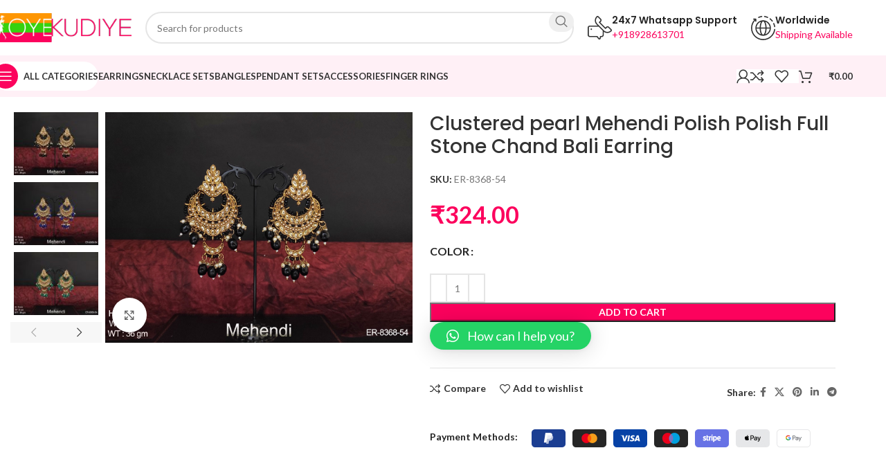

--- FILE ---
content_type: text/html; charset=UTF-8
request_url: https://www.oyekudiye.com/polki-earings/clustered-pearl-mehendi-polish-polish-full-stone-chand-bali-earring/
body_size: 31199
content:
<!DOCTYPE html>
<html lang="en-US">
<head>
	<meta charset="UTF-8">
	<link rel="profile" href="https://gmpg.org/xfn/11">
	<link rel="pingback" href="https://www.oyekudiye.com/xmlrpc.php">

	<meta name='robots' content='index, follow, max-image-preview:large, max-snippet:-1, max-video-preview:-1' />
	<style>img:is([sizes="auto" i], [sizes^="auto," i]) { contain-intrinsic-size: 3000px 1500px }</style>
	
	<!-- This site is optimized with the Yoast SEO plugin v23.9 - https://yoast.com/wordpress/plugins/seo/ -->
	<title>Clustered pearl Mehendi Polish Polish Full Stone Chand Bali Earring - Imitation Jewellery Online / Artificial Jewelry Shopping for Womens</title>
	<link rel="canonical" href="https://www.oyekudiye.com/polki-earings/clustered-pearl-mehendi-polish-polish-full-stone-chand-bali-earring/" />
	<meta property="og:locale" content="en_US" />
	<meta property="og:type" content="article" />
	<meta property="og:title" content="Clustered pearl Mehendi Polish Polish Full Stone Chand Bali Earring - Imitation Jewellery Online / Artificial Jewelry Shopping for Womens" />
	<meta property="og:description" content="Clustered pearl Mehendi Polish Polish Full Stone Chand Bali Earring" />
	<meta property="og:url" content="https://www.oyekudiye.com/polki-earings/clustered-pearl-mehendi-polish-polish-full-stone-chand-bali-earring/" />
	<meta property="og:site_name" content="Imitation Jewellery Online / Artificial Jewelry Shopping for Womens" />
	<meta property="article:modified_time" content="2023-03-03T19:06:27+00:00" />
	<meta property="og:image" content="https://www.oyekudiye.com/wp-content/uploads/2023/03/Polki-Earring-ER-8368Bk-54-DH.jpg" />
	<meta property="og:image:width" content="1300" />
	<meta property="og:image:height" content="975" />
	<meta property="og:image:type" content="image/jpeg" />
	<meta name="twitter:card" content="summary_large_image" />
	<meta name="twitter:label1" content="Est. reading time" />
	<meta name="twitter:data1" content="1 minute" />
	<script type="application/ld+json" class="yoast-schema-graph">{"@context":"https://schema.org","@graph":[{"@type":"WebPage","@id":"https://www.oyekudiye.com/polki-earings/clustered-pearl-mehendi-polish-polish-full-stone-chand-bali-earring/","url":"https://www.oyekudiye.com/polki-earings/clustered-pearl-mehendi-polish-polish-full-stone-chand-bali-earring/","name":"Clustered pearl Mehendi Polish Polish Full Stone Chand Bali Earring - Imitation Jewellery Online / Artificial Jewelry Shopping for Womens","isPartOf":{"@id":"https://www.oyekudiye.com/#website"},"primaryImageOfPage":{"@id":"https://www.oyekudiye.com/polki-earings/clustered-pearl-mehendi-polish-polish-full-stone-chand-bali-earring/#primaryimage"},"image":{"@id":"https://www.oyekudiye.com/polki-earings/clustered-pearl-mehendi-polish-polish-full-stone-chand-bali-earring/#primaryimage"},"thumbnailUrl":"https://www.oyekudiye.com/wp-content/uploads/2023/03/Polki-Earring-ER-8368Bk-54-DH.jpg","datePublished":"2023-03-03T19:06:14+00:00","dateModified":"2023-03-03T19:06:27+00:00","breadcrumb":{"@id":"https://www.oyekudiye.com/polki-earings/clustered-pearl-mehendi-polish-polish-full-stone-chand-bali-earring/#breadcrumb"},"inLanguage":"en-US","potentialAction":[{"@type":"ReadAction","target":["https://www.oyekudiye.com/polki-earings/clustered-pearl-mehendi-polish-polish-full-stone-chand-bali-earring/"]}]},{"@type":"ImageObject","inLanguage":"en-US","@id":"https://www.oyekudiye.com/polki-earings/clustered-pearl-mehendi-polish-polish-full-stone-chand-bali-earring/#primaryimage","url":"https://www.oyekudiye.com/wp-content/uploads/2023/03/Polki-Earring-ER-8368Bk-54-DH.jpg","contentUrl":"https://www.oyekudiye.com/wp-content/uploads/2023/03/Polki-Earring-ER-8368Bk-54-DH.jpg","width":1300,"height":975},{"@type":"BreadcrumbList","@id":"https://www.oyekudiye.com/polki-earings/clustered-pearl-mehendi-polish-polish-full-stone-chand-bali-earring/#breadcrumb","itemListElement":[{"@type":"ListItem","position":1,"name":"Home","item":"https://www.oyekudiye.com/"},{"@type":"ListItem","position":2,"name":"Shop","item":"https://www.oyekudiye.com/shop/"},{"@type":"ListItem","position":3,"name":"Clustered pearl Mehendi Polish Polish Full Stone Chand Bali Earring"}]},{"@type":"WebSite","@id":"https://www.oyekudiye.com/#website","url":"https://www.oyekudiye.com/","name":"Imitation Jewellery Online / Artificial Jewelry Shopping for Womens","description":"Imitation Jewellery Online / Artificial Jewelry Shopping for Womens","potentialAction":[{"@type":"SearchAction","target":{"@type":"EntryPoint","urlTemplate":"https://www.oyekudiye.com/?s={search_term_string}"},"query-input":{"@type":"PropertyValueSpecification","valueRequired":true,"valueName":"search_term_string"}}],"inLanguage":"en-US"}]}</script>
	<!-- / Yoast SEO plugin. -->


<link rel='dns-prefetch' href='//www.googletagmanager.com' />
<link rel='dns-prefetch' href='//fonts.googleapis.com' />
<link rel="alternate" type="application/rss+xml" title="Imitation Jewellery Online / Artificial Jewelry Shopping for Womens &raquo; Feed" href="https://www.oyekudiye.com/feed/" />
<link rel="alternate" type="application/rss+xml" title="Imitation Jewellery Online / Artificial Jewelry Shopping for Womens &raquo; Comments Feed" href="https://www.oyekudiye.com/comments/feed/" />
<link rel='stylesheet' id='partial-payment-blocks-integration-css' href='https://www.oyekudiye.com/wp-content/plugins/woo-wallet/build/partial-payment/style-index.css?ver=1.5.8' type='text/css' media='all' />
<link rel='stylesheet' id='wp-block-library-css' href='https://www.oyekudiye.com/wp-includes/css/dist/block-library/style.min.css?ver=b2d2718cea924328eee2e0b6bc30b3f1' type='text/css' media='all' />
<style id='classic-theme-styles-inline-css' type='text/css'>
/*! This file is auto-generated */
.wp-block-button__link{color:#fff;background-color:#32373c;border-radius:9999px;box-shadow:none;text-decoration:none;padding:calc(.667em + 2px) calc(1.333em + 2px);font-size:1.125em}.wp-block-file__button{background:#32373c;color:#fff;text-decoration:none}
</style>
<style id='global-styles-inline-css' type='text/css'>
:root{--wp--preset--aspect-ratio--square: 1;--wp--preset--aspect-ratio--4-3: 4/3;--wp--preset--aspect-ratio--3-4: 3/4;--wp--preset--aspect-ratio--3-2: 3/2;--wp--preset--aspect-ratio--2-3: 2/3;--wp--preset--aspect-ratio--16-9: 16/9;--wp--preset--aspect-ratio--9-16: 9/16;--wp--preset--color--black: #000000;--wp--preset--color--cyan-bluish-gray: #abb8c3;--wp--preset--color--white: #ffffff;--wp--preset--color--pale-pink: #f78da7;--wp--preset--color--vivid-red: #cf2e2e;--wp--preset--color--luminous-vivid-orange: #ff6900;--wp--preset--color--luminous-vivid-amber: #fcb900;--wp--preset--color--light-green-cyan: #7bdcb5;--wp--preset--color--vivid-green-cyan: #00d084;--wp--preset--color--pale-cyan-blue: #8ed1fc;--wp--preset--color--vivid-cyan-blue: #0693e3;--wp--preset--color--vivid-purple: #9b51e0;--wp--preset--gradient--vivid-cyan-blue-to-vivid-purple: linear-gradient(135deg,rgba(6,147,227,1) 0%,rgb(155,81,224) 100%);--wp--preset--gradient--light-green-cyan-to-vivid-green-cyan: linear-gradient(135deg,rgb(122,220,180) 0%,rgb(0,208,130) 100%);--wp--preset--gradient--luminous-vivid-amber-to-luminous-vivid-orange: linear-gradient(135deg,rgba(252,185,0,1) 0%,rgba(255,105,0,1) 100%);--wp--preset--gradient--luminous-vivid-orange-to-vivid-red: linear-gradient(135deg,rgba(255,105,0,1) 0%,rgb(207,46,46) 100%);--wp--preset--gradient--very-light-gray-to-cyan-bluish-gray: linear-gradient(135deg,rgb(238,238,238) 0%,rgb(169,184,195) 100%);--wp--preset--gradient--cool-to-warm-spectrum: linear-gradient(135deg,rgb(74,234,220) 0%,rgb(151,120,209) 20%,rgb(207,42,186) 40%,rgb(238,44,130) 60%,rgb(251,105,98) 80%,rgb(254,248,76) 100%);--wp--preset--gradient--blush-light-purple: linear-gradient(135deg,rgb(255,206,236) 0%,rgb(152,150,240) 100%);--wp--preset--gradient--blush-bordeaux: linear-gradient(135deg,rgb(254,205,165) 0%,rgb(254,45,45) 50%,rgb(107,0,62) 100%);--wp--preset--gradient--luminous-dusk: linear-gradient(135deg,rgb(255,203,112) 0%,rgb(199,81,192) 50%,rgb(65,88,208) 100%);--wp--preset--gradient--pale-ocean: linear-gradient(135deg,rgb(255,245,203) 0%,rgb(182,227,212) 50%,rgb(51,167,181) 100%);--wp--preset--gradient--electric-grass: linear-gradient(135deg,rgb(202,248,128) 0%,rgb(113,206,126) 100%);--wp--preset--gradient--midnight: linear-gradient(135deg,rgb(2,3,129) 0%,rgb(40,116,252) 100%);--wp--preset--font-size--small: 13px;--wp--preset--font-size--medium: 20px;--wp--preset--font-size--large: 36px;--wp--preset--font-size--x-large: 42px;--wp--preset--font-family--inter: "Inter", sans-serif;--wp--preset--font-family--cardo: Cardo;--wp--preset--spacing--20: 0.44rem;--wp--preset--spacing--30: 0.67rem;--wp--preset--spacing--40: 1rem;--wp--preset--spacing--50: 1.5rem;--wp--preset--spacing--60: 2.25rem;--wp--preset--spacing--70: 3.38rem;--wp--preset--spacing--80: 5.06rem;--wp--preset--shadow--natural: 6px 6px 9px rgba(0, 0, 0, 0.2);--wp--preset--shadow--deep: 12px 12px 50px rgba(0, 0, 0, 0.4);--wp--preset--shadow--sharp: 6px 6px 0px rgba(0, 0, 0, 0.2);--wp--preset--shadow--outlined: 6px 6px 0px -3px rgba(255, 255, 255, 1), 6px 6px rgba(0, 0, 0, 1);--wp--preset--shadow--crisp: 6px 6px 0px rgba(0, 0, 0, 1);}:where(.is-layout-flex){gap: 0.5em;}:where(.is-layout-grid){gap: 0.5em;}body .is-layout-flex{display: flex;}.is-layout-flex{flex-wrap: wrap;align-items: center;}.is-layout-flex > :is(*, div){margin: 0;}body .is-layout-grid{display: grid;}.is-layout-grid > :is(*, div){margin: 0;}:where(.wp-block-columns.is-layout-flex){gap: 2em;}:where(.wp-block-columns.is-layout-grid){gap: 2em;}:where(.wp-block-post-template.is-layout-flex){gap: 1.25em;}:where(.wp-block-post-template.is-layout-grid){gap: 1.25em;}.has-black-color{color: var(--wp--preset--color--black) !important;}.has-cyan-bluish-gray-color{color: var(--wp--preset--color--cyan-bluish-gray) !important;}.has-white-color{color: var(--wp--preset--color--white) !important;}.has-pale-pink-color{color: var(--wp--preset--color--pale-pink) !important;}.has-vivid-red-color{color: var(--wp--preset--color--vivid-red) !important;}.has-luminous-vivid-orange-color{color: var(--wp--preset--color--luminous-vivid-orange) !important;}.has-luminous-vivid-amber-color{color: var(--wp--preset--color--luminous-vivid-amber) !important;}.has-light-green-cyan-color{color: var(--wp--preset--color--light-green-cyan) !important;}.has-vivid-green-cyan-color{color: var(--wp--preset--color--vivid-green-cyan) !important;}.has-pale-cyan-blue-color{color: var(--wp--preset--color--pale-cyan-blue) !important;}.has-vivid-cyan-blue-color{color: var(--wp--preset--color--vivid-cyan-blue) !important;}.has-vivid-purple-color{color: var(--wp--preset--color--vivid-purple) !important;}.has-black-background-color{background-color: var(--wp--preset--color--black) !important;}.has-cyan-bluish-gray-background-color{background-color: var(--wp--preset--color--cyan-bluish-gray) !important;}.has-white-background-color{background-color: var(--wp--preset--color--white) !important;}.has-pale-pink-background-color{background-color: var(--wp--preset--color--pale-pink) !important;}.has-vivid-red-background-color{background-color: var(--wp--preset--color--vivid-red) !important;}.has-luminous-vivid-orange-background-color{background-color: var(--wp--preset--color--luminous-vivid-orange) !important;}.has-luminous-vivid-amber-background-color{background-color: var(--wp--preset--color--luminous-vivid-amber) !important;}.has-light-green-cyan-background-color{background-color: var(--wp--preset--color--light-green-cyan) !important;}.has-vivid-green-cyan-background-color{background-color: var(--wp--preset--color--vivid-green-cyan) !important;}.has-pale-cyan-blue-background-color{background-color: var(--wp--preset--color--pale-cyan-blue) !important;}.has-vivid-cyan-blue-background-color{background-color: var(--wp--preset--color--vivid-cyan-blue) !important;}.has-vivid-purple-background-color{background-color: var(--wp--preset--color--vivid-purple) !important;}.has-black-border-color{border-color: var(--wp--preset--color--black) !important;}.has-cyan-bluish-gray-border-color{border-color: var(--wp--preset--color--cyan-bluish-gray) !important;}.has-white-border-color{border-color: var(--wp--preset--color--white) !important;}.has-pale-pink-border-color{border-color: var(--wp--preset--color--pale-pink) !important;}.has-vivid-red-border-color{border-color: var(--wp--preset--color--vivid-red) !important;}.has-luminous-vivid-orange-border-color{border-color: var(--wp--preset--color--luminous-vivid-orange) !important;}.has-luminous-vivid-amber-border-color{border-color: var(--wp--preset--color--luminous-vivid-amber) !important;}.has-light-green-cyan-border-color{border-color: var(--wp--preset--color--light-green-cyan) !important;}.has-vivid-green-cyan-border-color{border-color: var(--wp--preset--color--vivid-green-cyan) !important;}.has-pale-cyan-blue-border-color{border-color: var(--wp--preset--color--pale-cyan-blue) !important;}.has-vivid-cyan-blue-border-color{border-color: var(--wp--preset--color--vivid-cyan-blue) !important;}.has-vivid-purple-border-color{border-color: var(--wp--preset--color--vivid-purple) !important;}.has-vivid-cyan-blue-to-vivid-purple-gradient-background{background: var(--wp--preset--gradient--vivid-cyan-blue-to-vivid-purple) !important;}.has-light-green-cyan-to-vivid-green-cyan-gradient-background{background: var(--wp--preset--gradient--light-green-cyan-to-vivid-green-cyan) !important;}.has-luminous-vivid-amber-to-luminous-vivid-orange-gradient-background{background: var(--wp--preset--gradient--luminous-vivid-amber-to-luminous-vivid-orange) !important;}.has-luminous-vivid-orange-to-vivid-red-gradient-background{background: var(--wp--preset--gradient--luminous-vivid-orange-to-vivid-red) !important;}.has-very-light-gray-to-cyan-bluish-gray-gradient-background{background: var(--wp--preset--gradient--very-light-gray-to-cyan-bluish-gray) !important;}.has-cool-to-warm-spectrum-gradient-background{background: var(--wp--preset--gradient--cool-to-warm-spectrum) !important;}.has-blush-light-purple-gradient-background{background: var(--wp--preset--gradient--blush-light-purple) !important;}.has-blush-bordeaux-gradient-background{background: var(--wp--preset--gradient--blush-bordeaux) !important;}.has-luminous-dusk-gradient-background{background: var(--wp--preset--gradient--luminous-dusk) !important;}.has-pale-ocean-gradient-background{background: var(--wp--preset--gradient--pale-ocean) !important;}.has-electric-grass-gradient-background{background: var(--wp--preset--gradient--electric-grass) !important;}.has-midnight-gradient-background{background: var(--wp--preset--gradient--midnight) !important;}.has-small-font-size{font-size: var(--wp--preset--font-size--small) !important;}.has-medium-font-size{font-size: var(--wp--preset--font-size--medium) !important;}.has-large-font-size{font-size: var(--wp--preset--font-size--large) !important;}.has-x-large-font-size{font-size: var(--wp--preset--font-size--x-large) !important;}
:where(.wp-block-post-template.is-layout-flex){gap: 1.25em;}:where(.wp-block-post-template.is-layout-grid){gap: 1.25em;}
:where(.wp-block-columns.is-layout-flex){gap: 2em;}:where(.wp-block-columns.is-layout-grid){gap: 2em;}
:root :where(.wp-block-pullquote){font-size: 1.5em;line-height: 1.6;}
</style>
<style id='woocommerce-inline-inline-css' type='text/css'>
.woocommerce form .form-row .required { visibility: visible; }
</style>
<link rel='stylesheet' id='qlwapp-css' href='https://www.oyekudiye.com/wp-content/plugins/wp-whatsapp-chat/build/frontend/css/style.css?ver=7.4.7' type='text/css' media='all' />
<link rel='stylesheet' id='woo-wallet-style-css' href='https://www.oyekudiye.com/wp-content/plugins/woo-wallet/assets/css/frontend.css?ver=1.5.8' type='text/css' media='all' />
<link rel='stylesheet' id='elementor-icons-css' href='https://www.oyekudiye.com/wp-content/plugins/elementor/assets/lib/eicons/css/elementor-icons.min.css?ver=5.32.0' type='text/css' media='all' />
<link rel='stylesheet' id='elementor-frontend-css' href='https://www.oyekudiye.com/wp-content/plugins/elementor/assets/css/frontend.min.css?ver=3.25.10' type='text/css' media='all' />
<link rel='stylesheet' id='swiper-css' href='https://www.oyekudiye.com/wp-content/plugins/elementor/assets/lib/swiper/v8/css/swiper.min.css?ver=8.4.5' type='text/css' media='all' />
<link rel='stylesheet' id='e-swiper-css' href='https://www.oyekudiye.com/wp-content/plugins/elementor/assets/css/conditionals/e-swiper.min.css?ver=3.25.10' type='text/css' media='all' />
<link rel='stylesheet' id='elementor-post-5-css' href='https://www.oyekudiye.com/wp-content/uploads/elementor/css/post-5.css?ver=1732609348' type='text/css' media='all' />
<link rel='stylesheet' id='woodmart-style-css' href='https://www.oyekudiye.com/wp-content/themes/woodmart/css/parts/base.min.css?ver=8.0.0' type='text/css' media='all' />
<link rel='stylesheet' id='wd-helpers-wpb-elem-css' href='https://www.oyekudiye.com/wp-content/themes/woodmart/css/parts/helpers-wpb-elem.min.css?ver=8.0.0' type='text/css' media='all' />
<link rel='stylesheet' id='wd-widget-recent-post-comments-css' href='https://www.oyekudiye.com/wp-content/themes/woodmart/css/parts/widget-recent-post-comments.min.css?ver=8.0.0' type='text/css' media='all' />
<link rel='stylesheet' id='wd-widget-wd-recent-posts-css' href='https://www.oyekudiye.com/wp-content/themes/woodmart/css/parts/widget-wd-recent-posts.min.css?ver=8.0.0' type='text/css' media='all' />
<link rel='stylesheet' id='wd-widget-nav-css' href='https://www.oyekudiye.com/wp-content/themes/woodmart/css/parts/widget-nav.min.css?ver=8.0.0' type='text/css' media='all' />
<link rel='stylesheet' id='wd-widget-wd-layered-nav-css' href='https://www.oyekudiye.com/wp-content/themes/woodmart/css/parts/woo-widget-wd-layered-nav.min.css?ver=8.0.0' type='text/css' media='all' />
<link rel='stylesheet' id='wd-woo-mod-swatches-base-css' href='https://www.oyekudiye.com/wp-content/themes/woodmart/css/parts/woo-mod-swatches-base.min.css?ver=8.0.0' type='text/css' media='all' />
<link rel='stylesheet' id='wd-woo-mod-swatches-filter-css' href='https://www.oyekudiye.com/wp-content/themes/woodmart/css/parts/woo-mod-swatches-filter.min.css?ver=8.0.0' type='text/css' media='all' />
<link rel='stylesheet' id='wd-widget-product-list-css' href='https://www.oyekudiye.com/wp-content/themes/woodmart/css/parts/woo-widget-product-list.min.css?ver=8.0.0' type='text/css' media='all' />
<link rel='stylesheet' id='wd-widget-slider-price-filter-css' href='https://www.oyekudiye.com/wp-content/themes/woodmart/css/parts/woo-widget-slider-price-filter.min.css?ver=8.0.0' type='text/css' media='all' />
<link rel='stylesheet' id='wd-revolution-slider-css' href='https://www.oyekudiye.com/wp-content/themes/woodmart/css/parts/int-rev-slider.min.css?ver=8.0.0' type='text/css' media='all' />
<link rel='stylesheet' id='wd-woo-paypal-payments-css' href='https://www.oyekudiye.com/wp-content/themes/woodmart/css/parts/int-woo-paypal-payments.min.css?ver=8.0.0' type='text/css' media='all' />
<link rel='stylesheet' id='wd-elementor-base-css' href='https://www.oyekudiye.com/wp-content/themes/woodmart/css/parts/int-elem-base.min.css?ver=8.0.0' type='text/css' media='all' />
<link rel='stylesheet' id='wd-woocommerce-base-css' href='https://www.oyekudiye.com/wp-content/themes/woodmart/css/parts/woocommerce-base.min.css?ver=8.0.0' type='text/css' media='all' />
<link rel='stylesheet' id='wd-mod-star-rating-css' href='https://www.oyekudiye.com/wp-content/themes/woodmart/css/parts/mod-star-rating.min.css?ver=8.0.0' type='text/css' media='all' />
<link rel='stylesheet' id='wd-woo-el-track-order-css' href='https://www.oyekudiye.com/wp-content/themes/woodmart/css/parts/woo-el-track-order.min.css?ver=8.0.0' type='text/css' media='all' />
<link rel='stylesheet' id='wd-woocommerce-block-notices-css' href='https://www.oyekudiye.com/wp-content/themes/woodmart/css/parts/woo-mod-block-notices.min.css?ver=8.0.0' type='text/css' media='all' />
<link rel='stylesheet' id='wd-woo-mod-quantity-css' href='https://www.oyekudiye.com/wp-content/themes/woodmart/css/parts/woo-mod-quantity.min.css?ver=8.0.0' type='text/css' media='all' />
<link rel='stylesheet' id='wd-woo-single-prod-el-base-css' href='https://www.oyekudiye.com/wp-content/themes/woodmart/css/parts/woo-single-prod-el-base.min.css?ver=8.0.0' type='text/css' media='all' />
<link rel='stylesheet' id='wd-woo-mod-stock-status-css' href='https://www.oyekudiye.com/wp-content/themes/woodmart/css/parts/woo-mod-stock-status.min.css?ver=8.0.0' type='text/css' media='all' />
<link rel='stylesheet' id='wd-woo-mod-shop-attributes-css' href='https://www.oyekudiye.com/wp-content/themes/woodmart/css/parts/woo-mod-shop-attributes.min.css?ver=8.0.0' type='text/css' media='all' />
<link rel='stylesheet' id='wd-wp-blocks-css' href='https://www.oyekudiye.com/wp-content/themes/woodmart/css/parts/wp-blocks.min.css?ver=8.0.0' type='text/css' media='all' />
<link rel='stylesheet' id='child-style-css' href='https://www.oyekudiye.com/wp-content/themes/woodmart-child/style.css?ver=8.0.0' type='text/css' media='all' />
<link rel='stylesheet' id='wd-header-base-css' href='https://www.oyekudiye.com/wp-content/themes/woodmart/css/parts/header-base.min.css?ver=8.0.0' type='text/css' media='all' />
<link rel='stylesheet' id='wd-mod-tools-css' href='https://www.oyekudiye.com/wp-content/themes/woodmart/css/parts/mod-tools.min.css?ver=8.0.0' type='text/css' media='all' />
<link rel='stylesheet' id='wd-header-search-css' href='https://www.oyekudiye.com/wp-content/themes/woodmart/css/parts/header-el-search.min.css?ver=8.0.0' type='text/css' media='all' />
<link rel='stylesheet' id='wd-header-search-form-css' href='https://www.oyekudiye.com/wp-content/themes/woodmart/css/parts/header-el-search-form.min.css?ver=8.0.0' type='text/css' media='all' />
<link rel='stylesheet' id='wd-wd-search-results-css' href='https://www.oyekudiye.com/wp-content/themes/woodmart/css/parts/wd-search-results.min.css?ver=8.0.0' type='text/css' media='all' />
<link rel='stylesheet' id='wd-wd-search-form-css' href='https://www.oyekudiye.com/wp-content/themes/woodmart/css/parts/wd-search-form.min.css?ver=8.0.0' type='text/css' media='all' />
<link rel='stylesheet' id='wd-header-elements-base-css' href='https://www.oyekudiye.com/wp-content/themes/woodmart/css/parts/header-el-base.min.css?ver=8.0.0' type='text/css' media='all' />
<link rel='stylesheet' id='wd-info-box-css' href='https://www.oyekudiye.com/wp-content/themes/woodmart/css/parts/el-info-box.min.css?ver=8.0.0' type='text/css' media='all' />
<link rel='stylesheet' id='wd-header-mobile-nav-dropdown-css' href='https://www.oyekudiye.com/wp-content/themes/woodmart/css/parts/header-el-mobile-nav-dropdown.min.css?ver=8.0.0' type='text/css' media='all' />
<link rel='stylesheet' id='wd-woo-mod-login-form-css' href='https://www.oyekudiye.com/wp-content/themes/woodmart/css/parts/woo-mod-login-form.min.css?ver=8.0.0' type='text/css' media='all' />
<link rel='stylesheet' id='wd-header-my-account-css' href='https://www.oyekudiye.com/wp-content/themes/woodmart/css/parts/header-el-my-account.min.css?ver=8.0.0' type='text/css' media='all' />
<link rel='stylesheet' id='wd-mod-tools-design-8-css' href='https://www.oyekudiye.com/wp-content/themes/woodmart/css/parts/mod-tools-design-8.min.css?ver=8.0.0' type='text/css' media='all' />
<link rel='stylesheet' id='wd-header-cart-side-css' href='https://www.oyekudiye.com/wp-content/themes/woodmart/css/parts/header-el-cart-side.min.css?ver=8.0.0' type='text/css' media='all' />
<link rel='stylesheet' id='wd-header-cart-css' href='https://www.oyekudiye.com/wp-content/themes/woodmart/css/parts/header-el-cart.min.css?ver=8.0.0' type='text/css' media='all' />
<link rel='stylesheet' id='wd-widget-shopping-cart-css' href='https://www.oyekudiye.com/wp-content/themes/woodmart/css/parts/woo-widget-shopping-cart.min.css?ver=8.0.0' type='text/css' media='all' />
<link rel='stylesheet' id='wd-woo-single-prod-builder-css' href='https://www.oyekudiye.com/wp-content/themes/woodmart/css/parts/woo-single-prod-builder.min.css?ver=8.0.0' type='text/css' media='all' />
<link rel='stylesheet' id='wd-woo-el-breadcrumbs-builder-css' href='https://www.oyekudiye.com/wp-content/themes/woodmart/css/parts/woo-el-breadcrumbs-builder.min.css?ver=8.0.0' type='text/css' media='all' />
<link rel='stylesheet' id='wd-woo-single-prod-el-navigation-css' href='https://www.oyekudiye.com/wp-content/themes/woodmart/css/parts/woo-single-prod-el-navigation.min.css?ver=8.0.0' type='text/css' media='all' />
<link rel='stylesheet' id='wd-woo-single-prod-el-gallery-css' href='https://www.oyekudiye.com/wp-content/themes/woodmart/css/parts/woo-single-prod-el-gallery.min.css?ver=8.0.0' type='text/css' media='all' />
<link rel='stylesheet' id='wd-woo-single-prod-el-gallery-opt-thumb-left-desktop-css' href='https://www.oyekudiye.com/wp-content/themes/woodmart/css/parts/woo-single-prod-el-gallery-opt-thumb-left-desktop.min.css?ver=8.0.0' type='text/css' media='all' />
<link rel='stylesheet' id='wd-swiper-css' href='https://www.oyekudiye.com/wp-content/themes/woodmart/css/parts/lib-swiper.min.css?ver=8.0.0' type='text/css' media='all' />
<link rel='stylesheet' id='wd-swiper-arrows-css' href='https://www.oyekudiye.com/wp-content/themes/woodmart/css/parts/lib-swiper-arrows.min.css?ver=8.0.0' type='text/css' media='all' />
<link rel='stylesheet' id='wd-photoswipe-css' href='https://www.oyekudiye.com/wp-content/themes/woodmart/css/parts/lib-photoswipe.min.css?ver=8.0.0' type='text/css' media='all' />
<link rel='stylesheet' id='wd-section-title-css' href='https://www.oyekudiye.com/wp-content/themes/woodmart/css/parts/el-section-title.min.css?ver=8.0.0' type='text/css' media='all' />
<link rel='stylesheet' id='wd-text-block-css' href='https://www.oyekudiye.com/wp-content/themes/woodmart/css/parts/el-text-block.min.css?ver=8.0.0' type='text/css' media='all' />
<link rel='stylesheet' id='wd-woo-mod-variation-form-css' href='https://www.oyekudiye.com/wp-content/themes/woodmart/css/parts/woo-mod-variation-form.min.css?ver=8.0.0' type='text/css' media='all' />
<link rel='stylesheet' id='wd-woo-mod-variation-form-single-css' href='https://www.oyekudiye.com/wp-content/themes/woodmart/css/parts/woo-mod-variation-form-single.min.css?ver=8.0.0' type='text/css' media='all' />
<link rel='stylesheet' id='wd-woo-mod-swatches-style-1-css' href='https://www.oyekudiye.com/wp-content/themes/woodmart/css/parts/woo-mod-swatches-style-1.min.css?ver=8.0.0' type='text/css' media='all' />
<link rel='stylesheet' id='wd-woo-mod-swatches-dis-1-css' href='https://www.oyekudiye.com/wp-content/themes/woodmart/css/parts/woo-mod-swatches-dis-style-1.min.css?ver=8.0.0' type='text/css' media='all' />
<link rel='stylesheet' id='wd-social-icons-css' href='https://www.oyekudiye.com/wp-content/themes/woodmart/css/parts/el-social-icons.min.css?ver=8.0.0' type='text/css' media='all' />
<link rel='stylesheet' id='wd-woo-mod-product-info-css' href='https://www.oyekudiye.com/wp-content/themes/woodmart/css/parts/woo-mod-product-info.min.css?ver=8.0.0' type='text/css' media='all' />
<link rel='stylesheet' id='wd-woo-opt-visits-count-css' href='https://www.oyekudiye.com/wp-content/themes/woodmart/css/parts/woo-opt-visits-count.min.css?ver=8.0.0' type='text/css' media='all' />
<link rel='stylesheet' id='wd-list-css' href='https://www.oyekudiye.com/wp-content/themes/woodmart/css/parts/el-list.min.css?ver=8.0.0' type='text/css' media='all' />
<link rel='stylesheet' id='wd-el-list-css' href='https://www.oyekudiye.com/wp-content/themes/woodmart/css/parts/el-list-wpb-elem.min.css?ver=8.0.0' type='text/css' media='all' />
<link rel='stylesheet' id='wd-woo-single-prod-el-reviews-css' href='https://www.oyekudiye.com/wp-content/themes/woodmart/css/parts/woo-single-prod-el-reviews.min.css?ver=8.0.0' type='text/css' media='all' />
<link rel='stylesheet' id='wd-woo-single-prod-el-reviews-style-1-css' href='https://www.oyekudiye.com/wp-content/themes/woodmart/css/parts/woo-single-prod-el-reviews-style-1.min.css?ver=8.0.0' type='text/css' media='all' />
<link rel='stylesheet' id='wd-mod-comments-css' href='https://www.oyekudiye.com/wp-content/themes/woodmart/css/parts/mod-comments.min.css?ver=8.0.0' type='text/css' media='all' />
<link rel='stylesheet' id='wd-product-loop-css' href='https://www.oyekudiye.com/wp-content/themes/woodmart/css/parts/woo-product-loop.min.css?ver=8.0.0' type='text/css' media='all' />
<link rel='stylesheet' id='wd-product-loop-base-css' href='https://www.oyekudiye.com/wp-content/themes/woodmart/css/parts/woo-product-loop-base.min.css?ver=8.0.0' type='text/css' media='all' />
<link rel='stylesheet' id='wd-woo-mod-add-btn-replace-css' href='https://www.oyekudiye.com/wp-content/themes/woodmart/css/parts/woo-mod-add-btn-replace.min.css?ver=8.0.0' type='text/css' media='all' />
<link rel='stylesheet' id='wd-mod-more-description-css' href='https://www.oyekudiye.com/wp-content/themes/woodmart/css/parts/mod-more-description.min.css?ver=8.0.0' type='text/css' media='all' />
<link rel='stylesheet' id='wd-woo-opt-products-bg-css' href='https://www.oyekudiye.com/wp-content/themes/woodmart/css/parts/woo-opt-products-bg.min.css?ver=8.0.0' type='text/css' media='all' />
<link rel='stylesheet' id='wd-woo-opt-title-limit-css' href='https://www.oyekudiye.com/wp-content/themes/woodmart/css/parts/woo-opt-title-limit.min.css?ver=8.0.0' type='text/css' media='all' />
<link rel='stylesheet' id='wd-widget-collapse-css' href='https://www.oyekudiye.com/wp-content/themes/woodmart/css/parts/opt-widget-collapse.min.css?ver=8.0.0' type='text/css' media='all' />
<link rel='stylesheet' id='wd-footer-base-css' href='https://www.oyekudiye.com/wp-content/themes/woodmart/css/parts/footer-base.min.css?ver=8.0.0' type='text/css' media='all' />
<link rel='stylesheet' id='wd-scroll-top-css' href='https://www.oyekudiye.com/wp-content/themes/woodmart/css/parts/opt-scrolltotop.min.css?ver=8.0.0' type='text/css' media='all' />
<link rel='stylesheet' id='wd-header-my-account-sidebar-css' href='https://www.oyekudiye.com/wp-content/themes/woodmart/css/parts/header-el-my-account-sidebar.min.css?ver=8.0.0' type='text/css' media='all' />
<link rel='stylesheet' id='wd-header-search-fullscreen-css' href='https://www.oyekudiye.com/wp-content/themes/woodmart/css/parts/header-el-search-fullscreen-general.min.css?ver=8.0.0' type='text/css' media='all' />
<link rel='stylesheet' id='wd-header-search-fullscreen-1-css' href='https://www.oyekudiye.com/wp-content/themes/woodmart/css/parts/header-el-search-fullscreen-1.min.css?ver=8.0.0' type='text/css' media='all' />
<link rel='stylesheet' id='wd-bottom-toolbar-css' href='https://www.oyekudiye.com/wp-content/themes/woodmart/css/parts/opt-bottom-toolbar.min.css?ver=8.0.0' type='text/css' media='all' />
<link rel='stylesheet' id='xts-google-fonts-css' href='https://fonts.googleapis.com/css?family=Lato%3A400%2C700%7CPoppins%3A400%2C600%2C500&#038;ver=8.0.0' type='text/css' media='all' />
<link rel='stylesheet' id='google-fonts-1-css' href='https://fonts.googleapis.com/css?family=Roboto%3A100%2C100italic%2C200%2C200italic%2C300%2C300italic%2C400%2C400italic%2C500%2C500italic%2C600%2C600italic%2C700%2C700italic%2C800%2C800italic%2C900%2C900italic%7CRoboto+Slab%3A100%2C100italic%2C200%2C200italic%2C300%2C300italic%2C400%2C400italic%2C500%2C500italic%2C600%2C600italic%2C700%2C700italic%2C800%2C800italic%2C900%2C900italic&#038;display=swap&#038;ver=6.8.3' type='text/css' media='all' />
<link rel="preconnect" href="https://fonts.gstatic.com/" crossorigin><script type="text/javascript" src="https://www.oyekudiye.com/wp-includes/js/jquery/jquery.min.js?ver=3.7.1" id="jquery-core-js"></script>
<script type="text/javascript" src="https://www.oyekudiye.com/wp-includes/js/jquery/jquery-migrate.min.js?ver=3.4.1" id="jquery-migrate-js"></script>
<script type="text/javascript" src="https://www.oyekudiye.com/wp-content/plugins/woocommerce/assets/js/jquery-blockui/jquery.blockUI.min.js?ver=2.7.0-wc.9.4.2" id="jquery-blockui-js" defer="defer" data-wp-strategy="defer"></script>
<script type="text/javascript" id="wc-add-to-cart-js-extra">
/* <![CDATA[ */
var wc_add_to_cart_params = {"ajax_url":"\/wp-admin\/admin-ajax.php","wc_ajax_url":"\/?wc-ajax=%%endpoint%%","i18n_view_cart":"View cart","cart_url":"https:\/\/www.oyekudiye.com\/cart\/","is_cart":"","cart_redirect_after_add":"no"};
/* ]]> */
</script>
<script type="text/javascript" src="https://www.oyekudiye.com/wp-content/plugins/woocommerce/assets/js/frontend/add-to-cart.min.js?ver=9.4.2" id="wc-add-to-cart-js" defer="defer" data-wp-strategy="defer"></script>
<script type="text/javascript" src="https://www.oyekudiye.com/wp-content/plugins/woocommerce/assets/js/zoom/jquery.zoom.min.js?ver=1.7.21-wc.9.4.2" id="zoom-js" defer="defer" data-wp-strategy="defer"></script>
<script type="text/javascript" id="wc-single-product-js-extra">
/* <![CDATA[ */
var wc_single_product_params = {"i18n_required_rating_text":"Please select a rating","review_rating_required":"yes","flexslider":{"rtl":false,"animation":"slide","smoothHeight":true,"directionNav":false,"controlNav":"thumbnails","slideshow":false,"animationSpeed":500,"animationLoop":false,"allowOneSlide":false},"zoom_enabled":"","zoom_options":[],"photoswipe_enabled":"","photoswipe_options":{"shareEl":false,"closeOnScroll":false,"history":false,"hideAnimationDuration":0,"showAnimationDuration":0},"flexslider_enabled":""};
/* ]]> */
</script>
<script type="text/javascript" src="https://www.oyekudiye.com/wp-content/plugins/woocommerce/assets/js/frontend/single-product.min.js?ver=9.4.2" id="wc-single-product-js" defer="defer" data-wp-strategy="defer"></script>
<script type="text/javascript" src="https://www.oyekudiye.com/wp-content/plugins/woocommerce/assets/js/js-cookie/js.cookie.min.js?ver=2.1.4-wc.9.4.2" id="js-cookie-js" defer="defer" data-wp-strategy="defer"></script>
<script type="text/javascript" id="woocommerce-js-extra">
/* <![CDATA[ */
var woocommerce_params = {"ajax_url":"\/wp-admin\/admin-ajax.php","wc_ajax_url":"\/?wc-ajax=%%endpoint%%"};
/* ]]> */
</script>
<script type="text/javascript" src="https://www.oyekudiye.com/wp-content/plugins/woocommerce/assets/js/frontend/woocommerce.min.js?ver=9.4.2" id="woocommerce-js" defer="defer" data-wp-strategy="defer"></script>

<!-- Google tag (gtag.js) snippet added by Site Kit -->

<!-- Google Analytics snippet added by Site Kit -->
<script type="text/javascript" src="https://www.googletagmanager.com/gtag/js?id=G-W90ZQ7WK7B" id="google_gtagjs-js" async></script>
<script type="text/javascript" id="google_gtagjs-js-after">
/* <![CDATA[ */
window.dataLayer = window.dataLayer || [];function gtag(){dataLayer.push(arguments);}
gtag("set","linker",{"domains":["www.oyekudiye.com"]});
gtag("js", new Date());
gtag("set", "developer_id.dZTNiMT", true);
gtag("config", "G-W90ZQ7WK7B");
/* ]]> */
</script>

<!-- End Google tag (gtag.js) snippet added by Site Kit -->
<script type="text/javascript" src="https://www.oyekudiye.com/wp-content/themes/woodmart/js/libs/device.min.js?ver=8.0.0" id="wd-device-library-js"></script>
<script type="text/javascript" src="https://www.oyekudiye.com/wp-content/themes/woodmart/js/scripts/global/scrollBar.min.js?ver=8.0.0" id="wd-scrollbar-js"></script>
<link rel="https://api.w.org/" href="https://www.oyekudiye.com/wp-json/" /><link rel="alternate" title="JSON" type="application/json" href="https://www.oyekudiye.com/wp-json/wp/v2/product/11019" /><link rel="alternate" title="oEmbed (JSON)" type="application/json+oembed" href="https://www.oyekudiye.com/wp-json/oembed/1.0/embed?url=https%3A%2F%2Fwww.oyekudiye.com%2Fpolki-earings%2Fclustered-pearl-mehendi-polish-polish-full-stone-chand-bali-earring%2F" />
<link rel="alternate" title="oEmbed (XML)" type="text/xml+oembed" href="https://www.oyekudiye.com/wp-json/oembed/1.0/embed?url=https%3A%2F%2Fwww.oyekudiye.com%2Fpolki-earings%2Fclustered-pearl-mehendi-polish-polish-full-stone-chand-bali-earring%2F&#038;format=xml" />
<meta name="generator" content="Site Kit by Google 1.140.0" />					<meta name="viewport" content="width=device-width, initial-scale=1.0, maximum-scale=1.0, user-scalable=no">
										<noscript><style>.woocommerce-product-gallery{ opacity: 1 !important; }</style></noscript>
	<meta name="generator" content="Elementor 3.25.10; features: additional_custom_breakpoints, e_optimized_control_loading; settings: css_print_method-external, google_font-enabled, font_display-swap">
<style type="text/css">.recentcomments a{display:inline !important;padding:0 !important;margin:0 !important;}</style>			<style>
				.e-con.e-parent:nth-of-type(n+4):not(.e-lazyloaded):not(.e-no-lazyload),
				.e-con.e-parent:nth-of-type(n+4):not(.e-lazyloaded):not(.e-no-lazyload) * {
					background-image: none !important;
				}
				@media screen and (max-height: 1024px) {
					.e-con.e-parent:nth-of-type(n+3):not(.e-lazyloaded):not(.e-no-lazyload),
					.e-con.e-parent:nth-of-type(n+3):not(.e-lazyloaded):not(.e-no-lazyload) * {
						background-image: none !important;
					}
				}
				@media screen and (max-height: 640px) {
					.e-con.e-parent:nth-of-type(n+2):not(.e-lazyloaded):not(.e-no-lazyload),
					.e-con.e-parent:nth-of-type(n+2):not(.e-lazyloaded):not(.e-no-lazyload) * {
						background-image: none !important;
					}
				}
			</style>
			<meta name="generator" content="Powered by Slider Revolution 6.7.4 - responsive, Mobile-Friendly Slider Plugin for WordPress with comfortable drag and drop interface." />
<style class='wp-fonts-local' type='text/css'>
@font-face{font-family:Inter;font-style:normal;font-weight:300 900;font-display:fallback;src:url('https://www.oyekudiye.com/wp-content/plugins/woocommerce/assets/fonts/Inter-VariableFont_slnt,wght.woff2') format('woff2');font-stretch:normal;}
@font-face{font-family:Cardo;font-style:normal;font-weight:400;font-display:fallback;src:url('https://www.oyekudiye.com/wp-content/plugins/woocommerce/assets/fonts/cardo_normal_400.woff2') format('woff2');}
</style>
<link rel="icon" href="https://www.oyekudiye.com/wp-content/uploads/2023/03/cropped-OyeKudiye-Favicon-32x32.png" sizes="32x32" />
<link rel="icon" href="https://www.oyekudiye.com/wp-content/uploads/2023/03/cropped-OyeKudiye-Favicon-192x192.png" sizes="192x192" />
<link rel="apple-touch-icon" href="https://www.oyekudiye.com/wp-content/uploads/2023/03/cropped-OyeKudiye-Favicon-180x180.png" />
<meta name="msapplication-TileImage" content="https://www.oyekudiye.com/wp-content/uploads/2023/03/cropped-OyeKudiye-Favicon-270x270.png" />
<script>function setREVStartSize(e){
			//window.requestAnimationFrame(function() {
				window.RSIW = window.RSIW===undefined ? window.innerWidth : window.RSIW;
				window.RSIH = window.RSIH===undefined ? window.innerHeight : window.RSIH;
				try {
					var pw = document.getElementById(e.c).parentNode.offsetWidth,
						newh;
					pw = pw===0 || isNaN(pw) || (e.l=="fullwidth" || e.layout=="fullwidth") ? window.RSIW : pw;
					e.tabw = e.tabw===undefined ? 0 : parseInt(e.tabw);
					e.thumbw = e.thumbw===undefined ? 0 : parseInt(e.thumbw);
					e.tabh = e.tabh===undefined ? 0 : parseInt(e.tabh);
					e.thumbh = e.thumbh===undefined ? 0 : parseInt(e.thumbh);
					e.tabhide = e.tabhide===undefined ? 0 : parseInt(e.tabhide);
					e.thumbhide = e.thumbhide===undefined ? 0 : parseInt(e.thumbhide);
					e.mh = e.mh===undefined || e.mh=="" || e.mh==="auto" ? 0 : parseInt(e.mh,0);
					if(e.layout==="fullscreen" || e.l==="fullscreen")
						newh = Math.max(e.mh,window.RSIH);
					else{
						e.gw = Array.isArray(e.gw) ? e.gw : [e.gw];
						for (var i in e.rl) if (e.gw[i]===undefined || e.gw[i]===0) e.gw[i] = e.gw[i-1];
						e.gh = e.el===undefined || e.el==="" || (Array.isArray(e.el) && e.el.length==0)? e.gh : e.el;
						e.gh = Array.isArray(e.gh) ? e.gh : [e.gh];
						for (var i in e.rl) if (e.gh[i]===undefined || e.gh[i]===0) e.gh[i] = e.gh[i-1];
											
						var nl = new Array(e.rl.length),
							ix = 0,
							sl;
						e.tabw = e.tabhide>=pw ? 0 : e.tabw;
						e.thumbw = e.thumbhide>=pw ? 0 : e.thumbw;
						e.tabh = e.tabhide>=pw ? 0 : e.tabh;
						e.thumbh = e.thumbhide>=pw ? 0 : e.thumbh;
						for (var i in e.rl) nl[i] = e.rl[i]<window.RSIW ? 0 : e.rl[i];
						sl = nl[0];
						for (var i in nl) if (sl>nl[i] && nl[i]>0) { sl = nl[i]; ix=i;}
						var m = pw>(e.gw[ix]+e.tabw+e.thumbw) ? 1 : (pw-(e.tabw+e.thumbw)) / (e.gw[ix]);
						newh =  (e.gh[ix] * m) + (e.tabh + e.thumbh);
					}
					var el = document.getElementById(e.c);
					if (el!==null && el) el.style.height = newh+"px";
					el = document.getElementById(e.c+"_wrapper");
					if (el!==null && el) {
						el.style.height = newh+"px";
						el.style.display = "block";
					}
				} catch(e){
					console.log("Failure at Presize of Slider:" + e)
				}
			//});
		  };</script>
<style>
		
		</style>			<style>
				:root {
				--qlwapp-scheme-font-family:inherit;--qlwapp-scheme-font-size:18px;--qlwapp-scheme-icon-size:60px;--qlwapp-scheme-icon-font-size:24px;--qlwapp-scheme-box-message-word-break:break-all;--qlwapp-button-animation-name:none;				}
			</style>
						<style id="wd-style-header_331220-css" data-type="wd-style-header_331220">
				:root{
	--wd-top-bar-h: .00001px;
	--wd-top-bar-sm-h: .00001px;
	--wd-top-bar-sticky-h: .00001px;
	--wd-top-bar-brd-w: .00001px;

	--wd-header-general-h: 80px;
	--wd-header-general-sm-h: 60px;
	--wd-header-general-sticky-h: .00001px;
	--wd-header-general-brd-w: .00001px;

	--wd-header-bottom-h: 60px;
	--wd-header-bottom-sm-h: .00001px;
	--wd-header-bottom-sticky-h: 60px;
	--wd-header-bottom-brd-w: .00001px;

	--wd-header-clone-h: .00001px;

	--wd-header-brd-w: calc(var(--wd-top-bar-brd-w) + var(--wd-header-general-brd-w) + var(--wd-header-bottom-brd-w));
	--wd-header-h: calc(var(--wd-top-bar-h) + var(--wd-header-general-h) + var(--wd-header-bottom-h) + var(--wd-header-brd-w));
	--wd-header-sticky-h: calc(var(--wd-top-bar-sticky-h) + var(--wd-header-general-sticky-h) + var(--wd-header-bottom-sticky-h) + var(--wd-header-clone-h) + var(--wd-header-brd-w));
	--wd-header-sm-h: calc(var(--wd-top-bar-sm-h) + var(--wd-header-general-sm-h) + var(--wd-header-bottom-sm-h) + var(--wd-header-brd-w));
}






.whb-header-bottom .wd-dropdown {
	margin-top: 10px;
}

.whb-header-bottom .wd-dropdown:after {
	height: 20px;
}

.whb-sticked .whb-header-bottom .wd-dropdown:not(.sub-sub-menu) {
	margin-top: 10px;
}

.whb-sticked .whb-header-bottom .wd-dropdown:not(.sub-sub-menu):after {
	height: 20px;
}


		
.whb-1yjd6g8pvqgh79uo6oce {
	--wd-form-brd-radius: 35px;
}
.whb-1yjd6g8pvqgh79uo6oce .searchform {
	--wd-form-height: 46px;
}
.whb-pib2kc048q2n444im8gr.info-box-wrapper div.wd-info-box {
	--ib-icon-sp: 10px;
}
.whb-ao9406ic08x1lus1h7zu.info-box-wrapper div.wd-info-box {
	--ib-icon-sp: 10px;
}
.whb-b9v19jyrnjthu35dub29 {
	--wd-form-brd-radius: 35px;
}
.whb-b9v19jyrnjthu35dub29 .searchform {
	--wd-form-height: 42px;
}
.whb-b9v19jyrnjthu35dub29.wd-search-form.wd-header-search-form-mobile .searchform {
	--wd-form-bg: rgba(255, 255, 255, 1);
}
.whb-general-header {
	border-color: rgba(242, 242, 242, 1);border-bottom-width: 0px;border-bottom-style: solid;
}

.whb-row .whb-z4o6eqi1znmtf82f1h6b.wd-tools-element .wd-tools-inner, .whb-row .whb-z4o6eqi1znmtf82f1h6b.wd-tools-element > a > .wd-tools-icon {
	color: rgba(51, 51, 51, 1);
	background-color: rgba(255, 255, 255, 1);
}
.whb-row .whb-z4o6eqi1znmtf82f1h6b.wd-tools-element:hover .wd-tools-inner, .whb-row .whb-z4o6eqi1znmtf82f1h6b.wd-tools-element:hover > a > .wd-tools-icon {
	color: rgba(51, 51, 51, 0.7);
}
.whb-z4o6eqi1znmtf82f1h6b.wd-tools-element.wd-design-8 .wd-tools-icon {
	color: rgba(255, 255, 255, 1);
	background-color: rgba(252, 3, 93, 1);
}
.whb-z4o6eqi1znmtf82f1h6b.wd-tools-element.wd-design-8:hover .wd-tools-icon {
	color: rgba(255, 255, 255, 1);
}
.whb-row .whb-7qrb5r43fmh57lkx4dry.wd-tools-element .wd-tools-inner, .whb-row .whb-7qrb5r43fmh57lkx4dry.wd-tools-element > a > .wd-tools-icon {
	color: rgba(51, 51, 51, 1);
	background-color: rgba(255, 255, 255, 1);
}
.whb-row .whb-7qrb5r43fmh57lkx4dry.wd-tools-element:hover .wd-tools-inner, .whb-row .whb-7qrb5r43fmh57lkx4dry.wd-tools-element:hover > a > .wd-tools-icon {
	color: rgba(51, 51, 51, 0.7);
	background-color: rgba(255, 255, 255, 1);
}
.whb-row .whb-ad86so27lcwwiziptdg2.wd-tools-element .wd-tools-inner, .whb-row .whb-ad86so27lcwwiziptdg2.wd-tools-element > a > .wd-tools-icon {
	color: rgba(51, 51, 51, 1);
	background-color: rgba(255, 255, 255, 1);
}
.whb-row .whb-ad86so27lcwwiziptdg2.wd-tools-element:hover .wd-tools-inner, .whb-row .whb-ad86so27lcwwiziptdg2.wd-tools-element:hover > a > .wd-tools-icon {
	color: rgba(51, 51, 51, 0.7);
	background-color: rgba(255, 255, 255, 1);
}
.whb-row .whb-j9nqf397yrj3s8c855md.wd-tools-element .wd-tools-inner, .whb-row .whb-j9nqf397yrj3s8c855md.wd-tools-element > a > .wd-tools-icon {
	color: rgba(51, 51, 51, 1);
	background-color: rgba(255, 255, 255, 1);
}
.whb-row .whb-j9nqf397yrj3s8c855md.wd-tools-element:hover .wd-tools-inner, .whb-row .whb-j9nqf397yrj3s8c855md.wd-tools-element:hover > a > .wd-tools-icon {
	color: rgba(51, 51, 51, 0.7);
	background-color: rgba(255, 255, 255, 1);
}
.whb-header-bottom {
	background-color: rgba(255, 240, 246, 1);
}
			</style>
						<style id="wd-style-theme_settings_default-css" data-type="wd-style-theme_settings_default">
				@font-face {
	font-weight: normal;
	font-style: normal;
	font-family: "woodmart-font";
	src: url("//www.oyekudiye.com/wp-content/themes/woodmart/fonts/woodmart-font-1-400.woff2?v=8.0.0") format("woff2");
}

@font-face {
	font-family: "star";
	font-weight: 400;
	font-style: normal;
	src: url("//www.oyekudiye.com/wp-content/plugins/woocommerce/assets/fonts/star.eot?#iefix") format("embedded-opentype"), url("//www.oyekudiye.com/wp-content/plugins/woocommerce/assets/fonts/star.woff") format("woff"), url("//www.oyekudiye.com/wp-content/plugins/woocommerce/assets/fonts/star.ttf") format("truetype"), url("//www.oyekudiye.com/wp-content/plugins/woocommerce/assets/fonts/star.svg#star") format("svg");
}

@font-face {
	font-family: "WooCommerce";
	font-weight: 400;
	font-style: normal;
	src: url("//www.oyekudiye.com/wp-content/plugins/woocommerce/assets/fonts/WooCommerce.eot?#iefix") format("embedded-opentype"), url("//www.oyekudiye.com/wp-content/plugins/woocommerce/assets/fonts/WooCommerce.woff") format("woff"), url("//www.oyekudiye.com/wp-content/plugins/woocommerce/assets/fonts/WooCommerce.ttf") format("truetype"), url("//www.oyekudiye.com/wp-content/plugins/woocommerce/assets/fonts/WooCommerce.svg#WooCommerce") format("svg");
}

:root {
	--wd-text-font: "Lato", Arial, Helvetica, sans-serif;
	--wd-text-font-weight: 400;
	--wd-text-color: #777777;
	--wd-text-font-size: 14px;
	--wd-title-font: "Poppins", Arial, Helvetica, sans-serif;
	--wd-title-font-weight: 600;
	--wd-title-color: #242424;
	--wd-entities-title-font: "Poppins", Arial, Helvetica, sans-serif;
	--wd-entities-title-font-weight: 500;
	--wd-entities-title-color: #333333;
	--wd-entities-title-color-hover: rgb(51 51 51 / 65%);
	--wd-alternative-font: "Lato", Arial, Helvetica, sans-serif;
	--wd-widget-title-font: "Poppins", Arial, Helvetica, sans-serif;
	--wd-widget-title-font-weight: 600;
	--wd-widget-title-transform: uppercase;
	--wd-widget-title-color: #333;
	--wd-widget-title-font-size: 16px;
	--wd-header-el-font: "Lato", Arial, Helvetica, sans-serif;
	--wd-header-el-font-weight: 700;
	--wd-header-el-transform: uppercase;
	--wd-header-el-font-size: 13px;
	--wd-primary-color: rgb(252,2,93);
	--wd-alternative-color: rgb(53,210,14);
	--wd-link-color: #333333;
	--wd-link-color-hover: #242424;
	--btn-default-bgcolor: #f7f7f7;
	--btn-default-bgcolor-hover: #efefef;
	--btn-accented-bgcolor: rgb(252,2,93);
	--btn-accented-bgcolor-hover: rgb(54,210,15);
	--wd-form-brd-width: 2px;
	--notices-success-bg: #459647;
	--notices-success-color: #fff;
	--notices-warning-bg: #E0B252;
	--notices-warning-color: #fff;
}
.woodmart-woocommerce-layered-nav .wd-scroll-content {
	max-height: 223px;
}
.wd-popup.wd-age-verify {
	--wd-popup-width: 500px;
}
.wd-popup.wd-promo-popup {
	background-color: #111111;
	background-image: none;
	background-repeat: no-repeat;
	background-size: contain;
	background-position: left center;
	--wd-popup-width: 800px;
}
.wd-page-title {
	background-color: #0a0a0a;
	background-image: none;
	background-size: cover;
	background-position: center center;
}
.wd-footer {
	background-color: #ffffff;
	background-image: none;
}
.wd-popup.popup-quick-view {
	--wd-popup-width: 920px;
}
:root{
--wd-container-w: 1222px;
--wd-form-brd-radius: 0px;
--btn-default-color: #333;
--btn-default-color-hover: #333;
--btn-accented-color: #fff;
--btn-accented-color-hover: #fff;
--btn-default-brd-radius: 0px;
--btn-default-box-shadow: none;
--btn-default-box-shadow-hover: none;
--btn-default-box-shadow-active: none;
--btn-default-bottom: 0px;
--btn-accented-bottom-active: -1px;
--btn-accented-brd-radius: 0px;
--btn-accented-box-shadow: inset 0 -2px 0 rgba(0, 0, 0, .15);
--btn-accented-box-shadow-hover: inset 0 -2px 0 rgba(0, 0, 0, .15);
--wd-brd-radius: 0px;
}

@media (min-width: 1239px) {
.platform-Windows .wd-section-stretch > .elementor-container {
margin-left: auto;
margin-right: auto;
}
}

@media (min-width: 1222px) {
html:not(.platform-Windows) .wd-section-stretch > .elementor-container {
margin-left: auto;
margin-right: auto;
}
}


			</style>
			</head>

<body data-rsssl=1 class="wp-singular product-template-default single single-product postid-11019 wp-theme-woodmart wp-child-theme-woodmart-child theme-woodmart woocommerce woocommerce-page woocommerce-no-js wrapper-full-width  categories-accordion-on woodmart-ajax-shop-on sticky-toolbar-on elementor-default elementor-kit-5">
			<script type="text/javascript" id="wd-flicker-fix">// Flicker fix.</script>	
	
	<div class="wd-page-wrapper website-wrapper">
									<header class="whb-header whb-header_331220 whb-sticky-shadow whb-scroll-stick whb-sticky-real whb-hide-on-scroll">
					<div class="whb-main-header">
	
<div class="whb-row whb-general-header whb-not-sticky-row whb-without-bg whb-without-border whb-color-dark whb-with-shadow whb-flex-flex-middle">
	<div class="container">
		<div class="whb-flex-row whb-general-header-inner">
			<div class="whb-column whb-col-left whb-visible-lg">
	<div class="site-logo">
	<a href="https://www.oyekudiye.com/" class="wd-logo wd-main-logo" rel="home" aria-label="Site logo">
		<img width="250" height="52" src="https://www.oyekudiye.com/wp-content/uploads/2023/03/oyekudiye.png" class="attachment-full size-full" alt="oyekudiye" style="max-width:200px;" decoding="async" srcset="https://www.oyekudiye.com/wp-content/uploads/2023/03/oyekudiye.png 250w, https://www.oyekudiye.com/wp-content/uploads/2023/03/oyekudiye-150x31.png 150w" sizes="(max-width: 250px) 100vw, 250px" />	</a>
	</div>
</div>
<div class="whb-column whb-col-center whb-visible-lg">
	<div class="whb-space-element " style="width:20px;"></div>			<div class="wd-search-form wd-header-search-form wd-display-form whb-1yjd6g8pvqgh79uo6oce">
				
				
				<form role="search" method="get" class="searchform  wd-style-with-bg-2 wd-cat-style-bordered woodmart-ajax-search" action="https://www.oyekudiye.com/"  data-thumbnail="1" data-price="1" data-post_type="product" data-count="20" data-sku="0" data-symbols_count="3">
					<input type="text" class="s" placeholder="Search for products" value="" name="s" aria-label="Search" title="Search for products" required/>
					<input type="hidden" name="post_type" value="product">
										<button type="submit" class="searchsubmit">
						<span>
							Search						</span>
											</button>
				</form>

				
				
									<div class="search-results-wrapper">
						<div class="wd-dropdown-results wd-scroll wd-dropdown">
							<div class="wd-scroll-content"></div>
						</div>
					</div>
				
				
							</div>
		<div class="whb-space-element " style="width:20px;"></div></div>
<div class="whb-column whb-col-right whb-visible-lg">
				<div class="info-box-wrapper  whb-pib2kc048q2n444im8gr">
				<div id="wd-6929db0d7af2b" class=" wd-info-box text-left box-icon-align-left box-style-base color-scheme- wd-bg-none wd-items-middle">
											<div class="box-icon-wrapper  box-with-icon box-icon-simple">
							<div class="info-box-icon">

							
																	<div class="info-svg-wrapper" style="width: 35px;height: 35px;"><img  src="https://www.oyekudiye.com/wp-content/uploads/2023/02/support.svg" title="support" width="35" height="35"></div>															
							</div>
						</div>
										<div class="info-box-content">
												<div class="info-box-inner reset-last-child"><h6 style="margin-bottom: 0; font-size: 14px;">24x7 Whatsapp Support</h6>
<p><span style="color: #fc035d; font-size: 14px;">+918928613701</span></p>
</div>

											</div>

					
									</div>
			</div>
		<div class="whb-space-element " style="width:20px;"></div>			<div class="info-box-wrapper  whb-ao9406ic08x1lus1h7zu">
				<div id="wd-6929db0d7bbad" class=" wd-info-box text-left box-icon-align-left box-style-base color-scheme- wd-bg-none wd-items-middle">
											<div class="box-icon-wrapper  box-with-icon box-icon-simple">
							<div class="info-box-icon">

							
																	<div class="info-svg-wrapper" style="width: 35px;height: 35px;"><img  src="https://www.oyekudiye.com/wp-content/uploads/2023/02/worldwide.svg" title="worldwide" width="35" height="35"></div>															
							</div>
						</div>
										<div class="info-box-content">
												<div class="info-box-inner reset-last-child"><h6 style="margin-bottom: 0; font-size: 14px;">Worldwide</h6>
<p><span style="color: #fc035d; font-size: 14px;">Shipping Available</span></p>
</div>

											</div>

					
									</div>
			</div>
		</div>
<div class="whb-column whb-mobile-left whb-hidden-lg">
	<div class="wd-tools-element wd-header-mobile-nav wd-style-icon wd-design-1 whb-pbt8pzqfba6fk8kd1r25">
	<a href="#" rel="nofollow" aria-label="Open mobile menu">
		
		<span class="wd-tools-icon">
					</span>

		<span class="wd-tools-text">Menu</span>

			</a>
</div></div>
<div class="whb-column whb-mobile-center whb-hidden-lg">
	<div class="site-logo">
	<a href="https://www.oyekudiye.com/" class="wd-logo wd-main-logo" rel="home" aria-label="Site logo">
		<img loading="lazy" width="250" height="52" src="https://www.oyekudiye.com/wp-content/uploads/2023/03/oyekudiye.png" class="attachment-full size-full" alt="oyekudiye" style="max-width:180px;" decoding="async" srcset="https://www.oyekudiye.com/wp-content/uploads/2023/03/oyekudiye.png 250w, https://www.oyekudiye.com/wp-content/uploads/2023/03/oyekudiye-150x31.png 150w" sizes="(max-width: 250px) 100vw, 250px" />	</a>
	</div>
</div>
<div class="whb-column whb-mobile-right whb-hidden-lg">
	
<div class="wd-header-search wd-tools-element wd-header-search-mobile wd-display-full-screen whb-b9v19jyrnjthu35dub29 wd-style-icon wd-design-1">
	<a href="#" rel="nofollow noopener" aria-label="Search">
		
			<span class="wd-tools-icon">
							</span>

			<span class="wd-tools-text">
				Search			</span>

			</a>
</div>
<div class="wd-header-my-account wd-tools-element wd-event-hover wd-design-1 wd-account-style-icon login-side-opener whb-hehq7b9i6crxiw1rjzt3">
			<a href="https://www.oyekudiye.com/my-account/" title="My account">
			
				<span class="wd-tools-icon">
									</span>
				<span class="wd-tools-text">
				Login / Register			</span>

					</a>

			</div>
</div>
		</div>
	</div>
</div>

<div class="whb-row whb-header-bottom whb-sticky-row whb-with-bg whb-without-border whb-color-dark whb-hidden-mobile whb-flex-flex-middle">
	<div class="container">
		<div class="whb-flex-row whb-header-bottom-inner">
			<div class="whb-column whb-col-left whb-visible-lg">
	<div class="wd-tools-element wd-header-sticky-nav wd-style-text wd-design-8 wd-close-menu-mouseout whb-z4o6eqi1znmtf82f1h6b">
	<a href="#" rel="nofollow" aria-label="Open sticky navigation">
					<span class="wd-tools-inner">
		
		<span class="wd-tools-icon">
					</span>

		<span class="wd-tools-text">All Categories</span>

					</span>
			</a>
</div>
</div>
<div class="whb-column whb-col-center whb-visible-lg">
	<div class="wd-header-nav wd-header-main-nav text-left wd-design-1" role="navigation" aria-label="Main navigation">
	<ul id="menu-header-menu-mega-electronics" class="menu wd-nav wd-nav-main wd-style-bg wd-gap-s"><li id="menu-item-67692" class="menu-item menu-item-type-taxonomy menu-item-object-product_cat current-product-ancestor current-menu-parent current-product-parent menu-item-67692 item-level-0 menu-simple-dropdown wd-event-hover" ><a href="https://www.oyekudiye.com/earrings/" class="woodmart-nav-link"><span class="nav-link-text">EARRINGS</span></a></li>
<li id="menu-item-67693" class="menu-item menu-item-type-taxonomy menu-item-object-product_cat menu-item-67693 item-level-0 menu-simple-dropdown wd-event-hover" ><a href="https://www.oyekudiye.com/necklace-sets/" class="woodmart-nav-link"><span class="nav-link-text">NECKLACE SETS</span></a></li>
<li id="menu-item-67694" class="menu-item menu-item-type-taxonomy menu-item-object-product_cat menu-item-67694 item-level-0 menu-simple-dropdown wd-event-hover" ><a href="https://www.oyekudiye.com/bangles/" class="woodmart-nav-link"><span class="nav-link-text">BANGLES</span></a></li>
<li id="menu-item-67696" class="menu-item menu-item-type-taxonomy menu-item-object-product_cat menu-item-67696 item-level-0 menu-simple-dropdown wd-event-hover" ><a href="https://www.oyekudiye.com/designer-pendant-sets/" class="woodmart-nav-link"><span class="nav-link-text">PENDANT SETS</span></a></li>
<li id="menu-item-67700" class="menu-item menu-item-type-custom menu-item-object-custom menu-item-has-children menu-item-67700 item-level-0 menu-simple-dropdown wd-event-hover" ><a href="#" class="woodmart-nav-link"><span class="nav-link-text">ACCESSORIES</span></a><div class="color-scheme-dark wd-design-default wd-dropdown-menu wd-dropdown"><div class="container wd-entry-content">
<ul class="wd-sub-menu color-scheme-dark">
	<li id="menu-item-67704" class="menu-item menu-item-type-taxonomy menu-item-object-product_cat menu-item-67704 item-level-1 wd-event-hover" ><a href="https://www.oyekudiye.com/maang-tikka-earrings/" class="woodmart-nav-link">Maang Tikka Earrings</a></li>
	<li id="menu-item-67698" class="menu-item menu-item-type-taxonomy menu-item-object-product_cat menu-item-67698 item-level-1 wd-event-hover" ><a href="https://www.oyekudiye.com/nath/" class="woodmart-nav-link">Nath</a></li>
	<li id="menu-item-67699" class="menu-item menu-item-type-taxonomy menu-item-object-product_cat menu-item-67699 item-level-1 wd-event-hover" ><a href="https://www.oyekudiye.com/payal/" class="woodmart-nav-link">Anklets</a></li>
	<li id="menu-item-67702" class="menu-item menu-item-type-taxonomy menu-item-object-product_cat menu-item-67702 item-level-1 wd-event-hover" ><a href="https://www.oyekudiye.com/kamarpattahip-belt/" class="woodmart-nav-link">Hip Belt</a></li>
	<li id="menu-item-67703" class="menu-item menu-item-type-taxonomy menu-item-object-product_cat menu-item-67703 item-level-1 wd-event-hover" ><a href="https://www.oyekudiye.com/hair-accessories/" class="woodmart-nav-link">Hair Accessories</a></li>
	<li id="menu-item-67701" class="menu-item menu-item-type-taxonomy menu-item-object-product_cat menu-item-67701 item-level-1 wd-event-hover" ><a href="https://www.oyekudiye.com/kada/" class="woodmart-nav-link">KADA</a></li>
</ul>
</div>
</div>
</li>
<li id="menu-item-67697" class="menu-item menu-item-type-taxonomy menu-item-object-product_cat menu-item-67697 item-level-0 menu-simple-dropdown wd-event-hover" ><a href="https://www.oyekudiye.com/finger-rings/" class="woodmart-nav-link"><span class="nav-link-text">FINGER RINGS</span></a></li>
</ul></div>
</div>
<div class="whb-column whb-col-right whb-visible-lg">
	<div class="wd-header-my-account wd-tools-element wd-event-hover wd-design-7 wd-account-style-icon login-side-opener whb-7qrb5r43fmh57lkx4dry">
			<a href="https://www.oyekudiye.com/my-account/" title="My account">
			
				<span class="wd-tools-icon">
									</span>
				<span class="wd-tools-text">
				Login / Register			</span>

					</a>

			</div>

<div class="wd-header-compare wd-tools-element wd-style-icon wd-with-count wd-design-7 whb-ad86so27lcwwiziptdg2">
	<a href="https://www.oyekudiye.com/polki-earings/clustered-pearl-mehendi-polish-polish-full-stone-chand-bali-earring/" title="Compare products">
		
			<span class="wd-tools-icon">
				
									<span class="wd-tools-count">0</span>
							</span>
			<span class="wd-tools-text">
				Compare			</span>

			</a>
	</div>

<div class="wd-header-wishlist wd-tools-element wd-style-icon wd-with-count wd-design-7 whb-j9nqf397yrj3s8c855md" title="My Wishlist">
	<a href="https://www.oyekudiye.com/polki-earings/clustered-pearl-mehendi-polish-polish-full-stone-chand-bali-earring/" title="Wishlist products">
		
			<span class="wd-tools-icon">
				
									<span class="wd-tools-count">
						0					</span>
							</span>

			<span class="wd-tools-text">
				Wishlist			</span>

			</a>
</div>

<div class="wd-header-cart wd-tools-element wd-design-7 cart-widget-opener wd-style-text whb-eyi35wj5v52my2hec8de">
	<a href="https://www.oyekudiye.com/cart/" title="Shopping cart">
		
			<span class="wd-tools-icon">
															<span class="wd-cart-number wd-tools-count">0 <span>items</span></span>
									</span>
			<span class="wd-tools-text">
				
										<span class="wd-cart-subtotal"><span class="woocommerce-Price-amount amount"><bdi><span class="woocommerce-Price-currencySymbol">&#8377;</span>0.00</bdi></span></span>
					</span>

			</a>
	</div>
</div>
<div class="whb-column whb-col-mobile whb-hidden-lg whb-empty-column">
	</div>
		</div>
	</div>
</div>
</div>
				</header>
			
								<div class="wd-page-content main-page-wrapper">
		
		
		<main class="wd-content-layout content-layout-wrapper container wd-builder-on" role="main">
				<div class="wd-content-area site-content">								<div id="product-11019" class="single-product-page entry-content product type-product post-11019 status-publish first instock product_cat-copper-and-brass-jewellery-collection product_cat-earrings product_cat-polki-earings product_cat-polki-jewellery product_cat-whats-trending product_tag-chand-bali product_tag-clustered-pearl product_tag-delicate product_tag-designer product_tag-full-stone product_tag-north-style has-post-thumbnail shipping-taxable purchasable product-type-variable has-default-attributes">
							<link rel="stylesheet" id="elementor-post-1055-css" href="https://www.oyekudiye.com/wp-content/uploads/elementor/css/post-1055.css?ver=1732609386" type="text/css" media="all">
					<div data-elementor-type="wp-post" data-elementor-id="1055" class="elementor elementor-1055">
						<section class="wd-negative-gap elementor-section elementor-top-section elementor-element elementor-element-2d61532 wd-section-stretch elementor-section-boxed elementor-section-height-default elementor-section-height-default" data-id="2d61532" data-element_type="section" data-settings="{&quot;background_background&quot;:&quot;classic&quot;}">
						<div class="elementor-container elementor-column-gap-default">
					<div class="elementor-column elementor-col-100 elementor-top-column elementor-element elementor-element-0a16947" data-id="0a16947" data-element_type="column">
			<div class="elementor-widget-wrap elementor-element-populated">
						<div class="elementor-element elementor-element-c1cdd21 wd-nowrap-md elementor-widget__width-auto wd-el-breadcrumbs text-left elementor-widget elementor-widget-wd_wc_breadcrumb" data-id="c1cdd21" data-element_type="widget" data-widget_type="wd_wc_breadcrumb.default">
				<div class="elementor-widget-container">
			<nav class="wd-breadcrumbs woocommerce-breadcrumb" aria-label="Breadcrumb">				<span typeof="v:Breadcrumb" class="">
					<a href="https://www.oyekudiye.com" rel="v:url" property="v:title">
						Home					</a>
				</span>
			<span class="wd-delimiter"></span>				<span typeof="v:Breadcrumb" class=" wd-last-link">
					<a href="https://www.oyekudiye.com/whats-trending/" rel="v:url" property="v:title">
						Whats Trending					</a>
				</span>
			<span class="wd-delimiter"></span>				<span class="wd-last">
					Clustered pearl Mehendi Polish Polish Full Stone Chand Bali Earring				</span>
			</nav>		</div>
				</div>
				<div class="elementor-element elementor-element-5a07c77 elementor-widget__width-auto elementor-hidden-mobile wd-single-nav text-left elementor-widget elementor-widget-wd_single_product_nav" data-id="5a07c77" data-element_type="widget" data-widget_type="wd_single_product_nav.default">
				<div class="elementor-widget-container">
			
<div class="wd-products-nav">
			<div class="wd-event-hover">
			<a class="wd-product-nav-btn wd-btn-prev" href="https://www.oyekudiye.com/polki-earings/clustered-pearl-black-rodium-polish-full-stone-chand-bali-earring/" aria-label="Previous product"></a>

			<div class="wd-dropdown">
				<a href="https://www.oyekudiye.com/polki-earings/clustered-pearl-black-rodium-polish-full-stone-chand-bali-earring/" class="wd-product-nav-thumb">
					<img loading="lazy" width="975" height="975" src="https://www.oyekudiye.com/wp-content/uploads/2023/03/Polki-Earring-ER-8375Mo-41-DH-975x975.jpg" class="attachment-woocommerce_thumbnail size-woocommerce_thumbnail" alt="" decoding="async" srcset="https://www.oyekudiye.com/wp-content/uploads/2023/03/Polki-Earring-ER-8375Mo-41-DH-975x975.jpg 975w, https://www.oyekudiye.com/wp-content/uploads/2023/03/Polki-Earring-ER-8375Mo-41-DH-150x150.jpg 150w" sizes="(max-width: 975px) 100vw, 975px" />				</a>

				<div class="wd-product-nav-desc">
					<a href="https://www.oyekudiye.com/polki-earings/clustered-pearl-black-rodium-polish-full-stone-chand-bali-earring/" class="wd-entities-title">
						Clustered pearl Black Rodium Polish Full Stone Chand Bali Earring					</a>

					<span class="price">
						<span class="woocommerce-Price-amount amount"><span class="woocommerce-Price-currencySymbol">&#8377;</span>246.00</span>					</span>
				</div>
			</div>
		</div>
	
	<a href="https://www.oyekudiye.com/shop/" class="wd-product-nav-btn wd-btn-back wd-tooltip">
		<span>
			Back to products		</span>
	</a>

			<div class="wd-event-hover">
			<a class="wd-product-nav-btn wd-btn-next" href="https://www.oyekudiye.com/polki-earrings/clustered-pearl-mehendi-polish-polish-full-stone-chand-bali-earring-2/" aria-label="Next product"></a>

			<div class="wd-dropdown">
				<a href="https://www.oyekudiye.com/polki-earrings/clustered-pearl-mehendi-polish-polish-full-stone-chand-bali-earring-2/" class="wd-product-nav-thumb">
					<img loading="lazy" width="975" height="975" src="https://www.oyekudiye.com/wp-content/uploads/2023/03/Polki-Earring-ER-8369Bk-44-DH-975x975.jpg" class="attachment-woocommerce_thumbnail size-woocommerce_thumbnail" alt="" decoding="async" srcset="https://www.oyekudiye.com/wp-content/uploads/2023/03/Polki-Earring-ER-8369Bk-44-DH-975x975.jpg 975w, https://www.oyekudiye.com/wp-content/uploads/2023/03/Polki-Earring-ER-8369Bk-44-DH-150x150.jpg 150w" sizes="(max-width: 975px) 100vw, 975px" />				</a>

				<div class="wd-product-nav-desc">
					<a href="https://www.oyekudiye.com/polki-earrings/clustered-pearl-mehendi-polish-polish-full-stone-chand-bali-earring-2/" class="wd-entities-title">
						Clustered pearl Mehendi Polish Polish Full Stone Chand Bali Earring/					</a>

					<span class="price">
						<span class="woocommerce-Price-amount amount"><span class="woocommerce-Price-currencySymbol">&#8377;</span>264.00</span>					</span>
				</div>
			</div>
		</div>
	</div>
		</div>
				</div>
				<div class="elementor-element elementor-element-a8eead4 wd-wc-notices elementor-widget elementor-widget-wd_wc_notices" data-id="a8eead4" data-element_type="widget" data-widget_type="wd_wc_notices.default">
				<div class="elementor-widget-container">
			<div class="woocommerce-notices-wrapper"></div>		</div>
				</div>
					</div>
		</div>
					</div>
		</section>
				<section class="wd-negative-gap elementor-section elementor-top-section elementor-element elementor-element-8f7b52e wd-section-stretch elementor-section-boxed elementor-section-height-default elementor-section-height-default" data-id="8f7b52e" data-element_type="section" data-settings="{&quot;background_background&quot;:&quot;classic&quot;}">
						<div class="elementor-container elementor-column-gap-default">
					<div class="elementor-column elementor-col-50 elementor-top-column elementor-element elementor-element-f2098af wd_sticky_offset_150 wd-elementor-sticky-column" data-id="f2098af" data-element_type="column">
			<div class="elementor-widget-wrap elementor-element-populated">
						<div class="elementor-element elementor-element-066cfd5 wd-single-gallery elementor-widget-theme-post-content elementor-widget elementor-widget-wd_single_product_gallery" data-id="066cfd5" data-element_type="widget" data-widget_type="wd_single_product_gallery.default">
				<div class="elementor-widget-container">
			<div class="woocommerce-product-gallery woocommerce-product-gallery--with-images woocommerce-product-gallery--columns-4 images wd-has-thumb thumbs-position-left wd-thumbs-wrap images image-action-zoom">
	<div class="wd-carousel-container wd-gallery-images">
		<div class="wd-carousel-inner">

		
		<figure class="woocommerce-product-gallery__wrapper wd-carousel wd-grid" style="--wd-col-lg:1;--wd-col-md:1;--wd-col-sm:1;">
			<div class="wd-carousel-wrap">

			<div class="wd-carousel-item"><figure data-thumb="https://www.oyekudiye.com/wp-content/uploads/2023/03/Polki-Earring-ER-8368Bk-54-DH-150x113.jpg" class="woocommerce-product-gallery__image"><a data-elementor-open-lightbox="no" href="https://www.oyekudiye.com/wp-content/uploads/2023/03/Polki-Earring-ER-8368Bk-54-DH.jpg"><img loading="lazy" width="1300" height="975" src="https://www.oyekudiye.com/wp-content/uploads/2023/03/Polki-Earring-ER-8368Bk-54-DH.jpg" class="wp-post-image wp-post-image" alt="" title="Polki-Earring-ER-8368Bk-54-DH.jpg" data-caption="" data-src="https://www.oyekudiye.com/wp-content/uploads/2023/03/Polki-Earring-ER-8368Bk-54-DH.jpg" data-large_image="https://www.oyekudiye.com/wp-content/uploads/2023/03/Polki-Earring-ER-8368Bk-54-DH.jpg" data-large_image_width="1300" data-large_image_height="975" decoding="async" srcset="https://www.oyekudiye.com/wp-content/uploads/2023/03/Polki-Earring-ER-8368Bk-54-DH.jpg 1300w, https://www.oyekudiye.com/wp-content/uploads/2023/03/Polki-Earring-ER-8368Bk-54-DH-150x113.jpg 150w, https://www.oyekudiye.com/wp-content/uploads/2023/03/Polki-Earring-ER-8368Bk-54-DH-1200x900.jpg 1200w, https://www.oyekudiye.com/wp-content/uploads/2023/03/Polki-Earring-ER-8368Bk-54-DH-300x225.jpg 300w, https://www.oyekudiye.com/wp-content/uploads/2023/03/Polki-Earring-ER-8368Bk-54-DH-1024x768.jpg 1024w, https://www.oyekudiye.com/wp-content/uploads/2023/03/Polki-Earring-ER-8368Bk-54-DH-768x576.jpg 768w" sizes="(max-width: 1300px) 100vw, 1300px" /></a></figure></div>
					<div class="wd-carousel-item">
			<figure data-thumb="https://www.oyekudiye.com/wp-content/uploads/2023/03/Polki-Earring-ER-8368BL-54-DH-150x113.jpg" class="woocommerce-product-gallery__image">
				<a data-elementor-open-lightbox="no" href="https://www.oyekudiye.com/wp-content/uploads/2023/03/Polki-Earring-ER-8368BL-54-DH.jpg">
					<img loading="lazy" width="1300" height="975" src="https://www.oyekudiye.com/wp-content/uploads/2023/03/Polki-Earring-ER-8368BL-54-DH.jpg" class="" alt="" title="Polki-Earring-ER-8368BL-54-DH.jpg" data-caption="" data-src="https://www.oyekudiye.com/wp-content/uploads/2023/03/Polki-Earring-ER-8368BL-54-DH.jpg" data-large_image="https://www.oyekudiye.com/wp-content/uploads/2023/03/Polki-Earring-ER-8368BL-54-DH.jpg" data-large_image_width="1300" data-large_image_height="975" decoding="async" srcset="https://www.oyekudiye.com/wp-content/uploads/2023/03/Polki-Earring-ER-8368BL-54-DH.jpg 1300w, https://www.oyekudiye.com/wp-content/uploads/2023/03/Polki-Earring-ER-8368BL-54-DH-150x113.jpg 150w, https://www.oyekudiye.com/wp-content/uploads/2023/03/Polki-Earring-ER-8368BL-54-DH-1200x900.jpg 1200w, https://www.oyekudiye.com/wp-content/uploads/2023/03/Polki-Earring-ER-8368BL-54-DH-300x225.jpg 300w, https://www.oyekudiye.com/wp-content/uploads/2023/03/Polki-Earring-ER-8368BL-54-DH-1024x768.jpg 1024w, https://www.oyekudiye.com/wp-content/uploads/2023/03/Polki-Earring-ER-8368BL-54-DH-768x576.jpg 768w" sizes="(max-width: 1300px) 100vw, 1300px" />				</a>
			</figure>
		</div>
				<div class="wd-carousel-item">
			<figure data-thumb="https://www.oyekudiye.com/wp-content/uploads/2023/03/Polki-Earring-ER-8368Gr-54-DH-150x113.jpg" class="woocommerce-product-gallery__image">
				<a data-elementor-open-lightbox="no" href="https://www.oyekudiye.com/wp-content/uploads/2023/03/Polki-Earring-ER-8368Gr-54-DH.jpg">
					<img loading="lazy" width="1300" height="975" src="https://www.oyekudiye.com/wp-content/uploads/2023/03/Polki-Earring-ER-8368Gr-54-DH.jpg" class="" alt="" title="Polki-Earring-ER-8368Gr-54-DH.jpg" data-caption="" data-src="https://www.oyekudiye.com/wp-content/uploads/2023/03/Polki-Earring-ER-8368Gr-54-DH.jpg" data-large_image="https://www.oyekudiye.com/wp-content/uploads/2023/03/Polki-Earring-ER-8368Gr-54-DH.jpg" data-large_image_width="1300" data-large_image_height="975" decoding="async" srcset="https://www.oyekudiye.com/wp-content/uploads/2023/03/Polki-Earring-ER-8368Gr-54-DH.jpg 1300w, https://www.oyekudiye.com/wp-content/uploads/2023/03/Polki-Earring-ER-8368Gr-54-DH-150x113.jpg 150w, https://www.oyekudiye.com/wp-content/uploads/2023/03/Polki-Earring-ER-8368Gr-54-DH-1200x900.jpg 1200w, https://www.oyekudiye.com/wp-content/uploads/2023/03/Polki-Earring-ER-8368Gr-54-DH-300x225.jpg 300w, https://www.oyekudiye.com/wp-content/uploads/2023/03/Polki-Earring-ER-8368Gr-54-DH-1024x768.jpg 1024w, https://www.oyekudiye.com/wp-content/uploads/2023/03/Polki-Earring-ER-8368Gr-54-DH-768x576.jpg 768w" sizes="(max-width: 1300px) 100vw, 1300px" />				</a>
			</figure>
		</div>
				<div class="wd-carousel-item">
			<figure data-thumb="https://www.oyekudiye.com/wp-content/uploads/2023/03/Polki-Earring-ER-8368Gy-54-DH-150x113.jpg" class="woocommerce-product-gallery__image">
				<a data-elementor-open-lightbox="no" href="https://www.oyekudiye.com/wp-content/uploads/2023/03/Polki-Earring-ER-8368Gy-54-DH.jpg">
					<img loading="lazy" width="1300" height="975" src="https://www.oyekudiye.com/wp-content/uploads/2023/03/Polki-Earring-ER-8368Gy-54-DH.jpg" class="" alt="" title="Polki-Earring-ER-8368Gy-54-DH.jpg" data-caption="" data-src="https://www.oyekudiye.com/wp-content/uploads/2023/03/Polki-Earring-ER-8368Gy-54-DH.jpg" data-large_image="https://www.oyekudiye.com/wp-content/uploads/2023/03/Polki-Earring-ER-8368Gy-54-DH.jpg" data-large_image_width="1300" data-large_image_height="975" decoding="async" srcset="https://www.oyekudiye.com/wp-content/uploads/2023/03/Polki-Earring-ER-8368Gy-54-DH.jpg 1300w, https://www.oyekudiye.com/wp-content/uploads/2023/03/Polki-Earring-ER-8368Gy-54-DH-150x113.jpg 150w, https://www.oyekudiye.com/wp-content/uploads/2023/03/Polki-Earring-ER-8368Gy-54-DH-1200x900.jpg 1200w, https://www.oyekudiye.com/wp-content/uploads/2023/03/Polki-Earring-ER-8368Gy-54-DH-300x225.jpg 300w, https://www.oyekudiye.com/wp-content/uploads/2023/03/Polki-Earring-ER-8368Gy-54-DH-1024x768.jpg 1024w, https://www.oyekudiye.com/wp-content/uploads/2023/03/Polki-Earring-ER-8368Gy-54-DH-768x576.jpg 768w" sizes="(max-width: 1300px) 100vw, 1300px" />				</a>
			</figure>
		</div>
				<div class="wd-carousel-item">
			<figure data-thumb="https://www.oyekudiye.com/wp-content/uploads/2023/03/Polki-Earring-ER-8368Neph-54-DH-150x113.jpg" class="woocommerce-product-gallery__image">
				<a data-elementor-open-lightbox="no" href="https://www.oyekudiye.com/wp-content/uploads/2023/03/Polki-Earring-ER-8368Neph-54-DH.jpg">
					<img loading="lazy" width="1300" height="975" src="https://www.oyekudiye.com/wp-content/uploads/2023/03/Polki-Earring-ER-8368Neph-54-DH.jpg" class="" alt="" title="Polki-Earring-ER-8368Neph-54-DH.jpg" data-caption="" data-src="https://www.oyekudiye.com/wp-content/uploads/2023/03/Polki-Earring-ER-8368Neph-54-DH.jpg" data-large_image="https://www.oyekudiye.com/wp-content/uploads/2023/03/Polki-Earring-ER-8368Neph-54-DH.jpg" data-large_image_width="1300" data-large_image_height="975" decoding="async" srcset="https://www.oyekudiye.com/wp-content/uploads/2023/03/Polki-Earring-ER-8368Neph-54-DH.jpg 1300w, https://www.oyekudiye.com/wp-content/uploads/2023/03/Polki-Earring-ER-8368Neph-54-DH-150x113.jpg 150w, https://www.oyekudiye.com/wp-content/uploads/2023/03/Polki-Earring-ER-8368Neph-54-DH-1200x900.jpg 1200w, https://www.oyekudiye.com/wp-content/uploads/2023/03/Polki-Earring-ER-8368Neph-54-DH-300x225.jpg 300w, https://www.oyekudiye.com/wp-content/uploads/2023/03/Polki-Earring-ER-8368Neph-54-DH-1024x768.jpg 1024w, https://www.oyekudiye.com/wp-content/uploads/2023/03/Polki-Earring-ER-8368Neph-54-DH-768x576.jpg 768w" sizes="(max-width: 1300px) 100vw, 1300px" />				</a>
			</figure>
		</div>
				<div class="wd-carousel-item">
			<figure data-thumb="https://www.oyekudiye.com/wp-content/uploads/2023/03/Polki-Earring-ER-8368Rd-54-DH-150x113.jpg" class="woocommerce-product-gallery__image">
				<a data-elementor-open-lightbox="no" href="https://www.oyekudiye.com/wp-content/uploads/2023/03/Polki-Earring-ER-8368Rd-54-DH.jpg">
					<img loading="lazy" width="1300" height="975" src="https://www.oyekudiye.com/wp-content/uploads/2023/03/Polki-Earring-ER-8368Rd-54-DH.jpg" class="" alt="" title="Polki-Earring-ER-8368Rd-54-DH.jpg" data-caption="" data-src="https://www.oyekudiye.com/wp-content/uploads/2023/03/Polki-Earring-ER-8368Rd-54-DH.jpg" data-large_image="https://www.oyekudiye.com/wp-content/uploads/2023/03/Polki-Earring-ER-8368Rd-54-DH.jpg" data-large_image_width="1300" data-large_image_height="975" decoding="async" srcset="https://www.oyekudiye.com/wp-content/uploads/2023/03/Polki-Earring-ER-8368Rd-54-DH.jpg 1300w, https://www.oyekudiye.com/wp-content/uploads/2023/03/Polki-Earring-ER-8368Rd-54-DH-150x113.jpg 150w, https://www.oyekudiye.com/wp-content/uploads/2023/03/Polki-Earring-ER-8368Rd-54-DH-1200x900.jpg 1200w, https://www.oyekudiye.com/wp-content/uploads/2023/03/Polki-Earring-ER-8368Rd-54-DH-300x225.jpg 300w, https://www.oyekudiye.com/wp-content/uploads/2023/03/Polki-Earring-ER-8368Rd-54-DH-1024x768.jpg 1024w, https://www.oyekudiye.com/wp-content/uploads/2023/03/Polki-Earring-ER-8368Rd-54-DH-768x576.jpg 768w" sizes="(max-width: 1300px) 100vw, 1300px" />				</a>
			</figure>
		</div>
				<div class="wd-carousel-item">
			<figure data-thumb="https://www.oyekudiye.com/wp-content/uploads/2023/03/Polki-Earring-ER-8368Ru-54-DH-150x113.jpg" class="woocommerce-product-gallery__image">
				<a data-elementor-open-lightbox="no" href="https://www.oyekudiye.com/wp-content/uploads/2023/03/Polki-Earring-ER-8368Ru-54-DH.jpg">
					<img loading="lazy" width="1300" height="975" src="https://www.oyekudiye.com/wp-content/uploads/2023/03/Polki-Earring-ER-8368Ru-54-DH.jpg" class="" alt="" title="Polki-Earring-ER-8368Ru-54-DH.jpg" data-caption="" data-src="https://www.oyekudiye.com/wp-content/uploads/2023/03/Polki-Earring-ER-8368Ru-54-DH.jpg" data-large_image="https://www.oyekudiye.com/wp-content/uploads/2023/03/Polki-Earring-ER-8368Ru-54-DH.jpg" data-large_image_width="1300" data-large_image_height="975" decoding="async" srcset="https://www.oyekudiye.com/wp-content/uploads/2023/03/Polki-Earring-ER-8368Ru-54-DH.jpg 1300w, https://www.oyekudiye.com/wp-content/uploads/2023/03/Polki-Earring-ER-8368Ru-54-DH-150x113.jpg 150w, https://www.oyekudiye.com/wp-content/uploads/2023/03/Polki-Earring-ER-8368Ru-54-DH-1200x900.jpg 1200w, https://www.oyekudiye.com/wp-content/uploads/2023/03/Polki-Earring-ER-8368Ru-54-DH-300x225.jpg 300w, https://www.oyekudiye.com/wp-content/uploads/2023/03/Polki-Earring-ER-8368Ru-54-DH-1024x768.jpg 1024w, https://www.oyekudiye.com/wp-content/uploads/2023/03/Polki-Earring-ER-8368Ru-54-DH-768x576.jpg 768w" sizes="(max-width: 1300px) 100vw, 1300px" />				</a>
			</figure>
		</div>
				<div class="wd-carousel-item">
			<figure data-thumb="https://www.oyekudiye.com/wp-content/uploads/2023/03/Polki-Earring-ER-8368Ye-54-DH-150x113.jpg" class="woocommerce-product-gallery__image">
				<a data-elementor-open-lightbox="no" href="https://www.oyekudiye.com/wp-content/uploads/2023/03/Polki-Earring-ER-8368Ye-54-DH.jpg">
					<img loading="lazy" width="1300" height="975" src="https://www.oyekudiye.com/wp-content/uploads/2023/03/Polki-Earring-ER-8368Ye-54-DH.jpg" class="" alt="" title="Polki-Earring-ER-8368Ye-54-DH.jpg" data-caption="" data-src="https://www.oyekudiye.com/wp-content/uploads/2023/03/Polki-Earring-ER-8368Ye-54-DH.jpg" data-large_image="https://www.oyekudiye.com/wp-content/uploads/2023/03/Polki-Earring-ER-8368Ye-54-DH.jpg" data-large_image_width="1300" data-large_image_height="975" decoding="async" srcset="https://www.oyekudiye.com/wp-content/uploads/2023/03/Polki-Earring-ER-8368Ye-54-DH.jpg 1300w, https://www.oyekudiye.com/wp-content/uploads/2023/03/Polki-Earring-ER-8368Ye-54-DH-150x113.jpg 150w, https://www.oyekudiye.com/wp-content/uploads/2023/03/Polki-Earring-ER-8368Ye-54-DH-1200x900.jpg 1200w, https://www.oyekudiye.com/wp-content/uploads/2023/03/Polki-Earring-ER-8368Ye-54-DH-300x225.jpg 300w, https://www.oyekudiye.com/wp-content/uploads/2023/03/Polki-Earring-ER-8368Ye-54-DH-1024x768.jpg 1024w, https://www.oyekudiye.com/wp-content/uploads/2023/03/Polki-Earring-ER-8368Ye-54-DH-768x576.jpg 768w" sizes="(max-width: 1300px) 100vw, 1300px" />				</a>
			</figure>
		</div>
				<div class="wd-carousel-item">
			<figure data-thumb="https://www.oyekudiye.com/wp-content/uploads/2023/03/Polki-Earring-ER-8368Ph-54-DH-150x113.jpg" class="woocommerce-product-gallery__image">
				<a data-elementor-open-lightbox="no" href="https://www.oyekudiye.com/wp-content/uploads/2023/03/Polki-Earring-ER-8368Ph-54-DH.jpg">
					<img loading="lazy" width="1300" height="975" src="https://www.oyekudiye.com/wp-content/uploads/2023/03/Polki-Earring-ER-8368Ph-54-DH.jpg" class="" alt="" title="Polki-Earring-ER-8368Ph-54-DH.jpg" data-caption="" data-src="https://www.oyekudiye.com/wp-content/uploads/2023/03/Polki-Earring-ER-8368Ph-54-DH.jpg" data-large_image="https://www.oyekudiye.com/wp-content/uploads/2023/03/Polki-Earring-ER-8368Ph-54-DH.jpg" data-large_image_width="1300" data-large_image_height="975" decoding="async" srcset="https://www.oyekudiye.com/wp-content/uploads/2023/03/Polki-Earring-ER-8368Ph-54-DH.jpg 1300w, https://www.oyekudiye.com/wp-content/uploads/2023/03/Polki-Earring-ER-8368Ph-54-DH-150x113.jpg 150w, https://www.oyekudiye.com/wp-content/uploads/2023/03/Polki-Earring-ER-8368Ph-54-DH-1200x900.jpg 1200w, https://www.oyekudiye.com/wp-content/uploads/2023/03/Polki-Earring-ER-8368Ph-54-DH-300x225.jpg 300w, https://www.oyekudiye.com/wp-content/uploads/2023/03/Polki-Earring-ER-8368Ph-54-DH-1024x768.jpg 1024w, https://www.oyekudiye.com/wp-content/uploads/2023/03/Polki-Earring-ER-8368Ph-54-DH-768x576.jpg 768w" sizes="(max-width: 1300px) 100vw, 1300px" />				</a>
			</figure>
		</div>
				<div class="wd-carousel-item">
			<figure data-thumb="https://www.oyekudiye.com/wp-content/uploads/2023/03/Polki-Earring-ER-8368Ng-54-DH-150x113.jpg" class="woocommerce-product-gallery__image">
				<a data-elementor-open-lightbox="no" href="https://www.oyekudiye.com/wp-content/uploads/2023/03/Polki-Earring-ER-8368Ng-54-DH.jpg">
					<img loading="lazy" width="1300" height="975" src="https://www.oyekudiye.com/wp-content/uploads/2023/03/Polki-Earring-ER-8368Ng-54-DH.jpg" class="" alt="" title="Polki-Earring-ER-8368Ng-54-DH.jpg" data-caption="" data-src="https://www.oyekudiye.com/wp-content/uploads/2023/03/Polki-Earring-ER-8368Ng-54-DH.jpg" data-large_image="https://www.oyekudiye.com/wp-content/uploads/2023/03/Polki-Earring-ER-8368Ng-54-DH.jpg" data-large_image_width="1300" data-large_image_height="975" decoding="async" srcset="https://www.oyekudiye.com/wp-content/uploads/2023/03/Polki-Earring-ER-8368Ng-54-DH.jpg 1300w, https://www.oyekudiye.com/wp-content/uploads/2023/03/Polki-Earring-ER-8368Ng-54-DH-150x113.jpg 150w, https://www.oyekudiye.com/wp-content/uploads/2023/03/Polki-Earring-ER-8368Ng-54-DH-1200x900.jpg 1200w, https://www.oyekudiye.com/wp-content/uploads/2023/03/Polki-Earring-ER-8368Ng-54-DH-300x225.jpg 300w, https://www.oyekudiye.com/wp-content/uploads/2023/03/Polki-Earring-ER-8368Ng-54-DH-1024x768.jpg 1024w, https://www.oyekudiye.com/wp-content/uploads/2023/03/Polki-Earring-ER-8368Ng-54-DH-768x576.jpg 768w" sizes="(max-width: 1300px) 100vw, 1300px" />				</a>
			</figure>
		</div>
				</figure>

					<div class="wd-nav-arrows wd-pos-sep wd-hover-1 wd-custom-style wd-icon-1">
			<div class="wd-btn-arrow wd-prev wd-disabled">
				<div class="wd-arrow-inner"></div>
			</div>
			<div class="wd-btn-arrow wd-next">
				<div class="wd-arrow-inner"></div>
			</div>
		</div>
		
					<div class="product-additional-galleries">
					<div class="wd-show-product-gallery-wrap wd-action-btn wd-style-icon-bg-text wd-gallery-btn"><a href="#" rel="nofollow" class="woodmart-show-product-gallery"><span>Click to enlarge</span></a></div>
					</div>
		
		</div>

			</div>

					<div class="wd-carousel-container wd-gallery-thumb">
			<div class="wd-carousel-inner">
				<div class="wd-carousel wd-grid" style="--wd-col-lg:3;--wd-col-md:4;--wd-col-sm:3;">
					<div class="wd-carousel-wrap">
																					<div class="wd-carousel-item ">
									<img loading="lazy" width="150" height="113" src="https://www.oyekudiye.com/wp-content/uploads/2023/03/Polki-Earring-ER-8368Bk-54-DH-150x113.jpg" class="attachment-150x0 size-150x0" alt="" decoding="async" srcset="https://www.oyekudiye.com/wp-content/uploads/2023/03/Polki-Earring-ER-8368Bk-54-DH-150x113.jpg 150w, https://www.oyekudiye.com/wp-content/uploads/2023/03/Polki-Earring-ER-8368Bk-54-DH-1200x900.jpg 1200w, https://www.oyekudiye.com/wp-content/uploads/2023/03/Polki-Earring-ER-8368Bk-54-DH-300x225.jpg 300w, https://www.oyekudiye.com/wp-content/uploads/2023/03/Polki-Earring-ER-8368Bk-54-DH-1024x768.jpg 1024w, https://www.oyekudiye.com/wp-content/uploads/2023/03/Polki-Earring-ER-8368Bk-54-DH-768x576.jpg 768w, https://www.oyekudiye.com/wp-content/uploads/2023/03/Polki-Earring-ER-8368Bk-54-DH.jpg 1300w" sizes="(max-width: 150px) 100vw, 150px" />								</div>
															<div class="wd-carousel-item ">
									<img loading="lazy" width="150" height="113" src="https://www.oyekudiye.com/wp-content/uploads/2023/03/Polki-Earring-ER-8368BL-54-DH-150x113.jpg" class="attachment-150x0 size-150x0" alt="" decoding="async" srcset="https://www.oyekudiye.com/wp-content/uploads/2023/03/Polki-Earring-ER-8368BL-54-DH-150x113.jpg 150w, https://www.oyekudiye.com/wp-content/uploads/2023/03/Polki-Earring-ER-8368BL-54-DH-1200x900.jpg 1200w, https://www.oyekudiye.com/wp-content/uploads/2023/03/Polki-Earring-ER-8368BL-54-DH-300x225.jpg 300w, https://www.oyekudiye.com/wp-content/uploads/2023/03/Polki-Earring-ER-8368BL-54-DH-1024x768.jpg 1024w, https://www.oyekudiye.com/wp-content/uploads/2023/03/Polki-Earring-ER-8368BL-54-DH-768x576.jpg 768w, https://www.oyekudiye.com/wp-content/uploads/2023/03/Polki-Earring-ER-8368BL-54-DH.jpg 1300w" sizes="(max-width: 150px) 100vw, 150px" />								</div>
															<div class="wd-carousel-item ">
									<img loading="lazy" width="150" height="113" src="https://www.oyekudiye.com/wp-content/uploads/2023/03/Polki-Earring-ER-8368Gr-54-DH-150x113.jpg" class="attachment-150x0 size-150x0" alt="" decoding="async" srcset="https://www.oyekudiye.com/wp-content/uploads/2023/03/Polki-Earring-ER-8368Gr-54-DH-150x113.jpg 150w, https://www.oyekudiye.com/wp-content/uploads/2023/03/Polki-Earring-ER-8368Gr-54-DH-1200x900.jpg 1200w, https://www.oyekudiye.com/wp-content/uploads/2023/03/Polki-Earring-ER-8368Gr-54-DH-300x225.jpg 300w, https://www.oyekudiye.com/wp-content/uploads/2023/03/Polki-Earring-ER-8368Gr-54-DH-1024x768.jpg 1024w, https://www.oyekudiye.com/wp-content/uploads/2023/03/Polki-Earring-ER-8368Gr-54-DH-768x576.jpg 768w, https://www.oyekudiye.com/wp-content/uploads/2023/03/Polki-Earring-ER-8368Gr-54-DH.jpg 1300w" sizes="(max-width: 150px) 100vw, 150px" />								</div>
															<div class="wd-carousel-item ">
									<img loading="lazy" width="150" height="113" src="https://www.oyekudiye.com/wp-content/uploads/2023/03/Polki-Earring-ER-8368Gy-54-DH-150x113.jpg" class="attachment-150x0 size-150x0" alt="" decoding="async" srcset="https://www.oyekudiye.com/wp-content/uploads/2023/03/Polki-Earring-ER-8368Gy-54-DH-150x113.jpg 150w, https://www.oyekudiye.com/wp-content/uploads/2023/03/Polki-Earring-ER-8368Gy-54-DH-1200x900.jpg 1200w, https://www.oyekudiye.com/wp-content/uploads/2023/03/Polki-Earring-ER-8368Gy-54-DH-300x225.jpg 300w, https://www.oyekudiye.com/wp-content/uploads/2023/03/Polki-Earring-ER-8368Gy-54-DH-1024x768.jpg 1024w, https://www.oyekudiye.com/wp-content/uploads/2023/03/Polki-Earring-ER-8368Gy-54-DH-768x576.jpg 768w, https://www.oyekudiye.com/wp-content/uploads/2023/03/Polki-Earring-ER-8368Gy-54-DH.jpg 1300w" sizes="(max-width: 150px) 100vw, 150px" />								</div>
															<div class="wd-carousel-item ">
									<img loading="lazy" width="150" height="113" src="https://www.oyekudiye.com/wp-content/uploads/2023/03/Polki-Earring-ER-8368Neph-54-DH-150x113.jpg" class="attachment-150x0 size-150x0" alt="" decoding="async" srcset="https://www.oyekudiye.com/wp-content/uploads/2023/03/Polki-Earring-ER-8368Neph-54-DH-150x113.jpg 150w, https://www.oyekudiye.com/wp-content/uploads/2023/03/Polki-Earring-ER-8368Neph-54-DH-1200x900.jpg 1200w, https://www.oyekudiye.com/wp-content/uploads/2023/03/Polki-Earring-ER-8368Neph-54-DH-300x225.jpg 300w, https://www.oyekudiye.com/wp-content/uploads/2023/03/Polki-Earring-ER-8368Neph-54-DH-1024x768.jpg 1024w, https://www.oyekudiye.com/wp-content/uploads/2023/03/Polki-Earring-ER-8368Neph-54-DH-768x576.jpg 768w, https://www.oyekudiye.com/wp-content/uploads/2023/03/Polki-Earring-ER-8368Neph-54-DH.jpg 1300w" sizes="(max-width: 150px) 100vw, 150px" />								</div>
															<div class="wd-carousel-item ">
									<img loading="lazy" width="150" height="113" src="https://www.oyekudiye.com/wp-content/uploads/2023/03/Polki-Earring-ER-8368Rd-54-DH-150x113.jpg" class="attachment-150x0 size-150x0" alt="" decoding="async" srcset="https://www.oyekudiye.com/wp-content/uploads/2023/03/Polki-Earring-ER-8368Rd-54-DH-150x113.jpg 150w, https://www.oyekudiye.com/wp-content/uploads/2023/03/Polki-Earring-ER-8368Rd-54-DH-1200x900.jpg 1200w, https://www.oyekudiye.com/wp-content/uploads/2023/03/Polki-Earring-ER-8368Rd-54-DH-300x225.jpg 300w, https://www.oyekudiye.com/wp-content/uploads/2023/03/Polki-Earring-ER-8368Rd-54-DH-1024x768.jpg 1024w, https://www.oyekudiye.com/wp-content/uploads/2023/03/Polki-Earring-ER-8368Rd-54-DH-768x576.jpg 768w, https://www.oyekudiye.com/wp-content/uploads/2023/03/Polki-Earring-ER-8368Rd-54-DH.jpg 1300w" sizes="(max-width: 150px) 100vw, 150px" />								</div>
															<div class="wd-carousel-item ">
									<img loading="lazy" width="150" height="113" src="https://www.oyekudiye.com/wp-content/uploads/2023/03/Polki-Earring-ER-8368Ru-54-DH-150x113.jpg" class="attachment-150x0 size-150x0" alt="" decoding="async" srcset="https://www.oyekudiye.com/wp-content/uploads/2023/03/Polki-Earring-ER-8368Ru-54-DH-150x113.jpg 150w, https://www.oyekudiye.com/wp-content/uploads/2023/03/Polki-Earring-ER-8368Ru-54-DH-1200x900.jpg 1200w, https://www.oyekudiye.com/wp-content/uploads/2023/03/Polki-Earring-ER-8368Ru-54-DH-300x225.jpg 300w, https://www.oyekudiye.com/wp-content/uploads/2023/03/Polki-Earring-ER-8368Ru-54-DH-1024x768.jpg 1024w, https://www.oyekudiye.com/wp-content/uploads/2023/03/Polki-Earring-ER-8368Ru-54-DH-768x576.jpg 768w, https://www.oyekudiye.com/wp-content/uploads/2023/03/Polki-Earring-ER-8368Ru-54-DH.jpg 1300w" sizes="(max-width: 150px) 100vw, 150px" />								</div>
															<div class="wd-carousel-item ">
									<img loading="lazy" width="150" height="113" src="https://www.oyekudiye.com/wp-content/uploads/2023/03/Polki-Earring-ER-8368Ye-54-DH-150x113.jpg" class="attachment-150x0 size-150x0" alt="" decoding="async" srcset="https://www.oyekudiye.com/wp-content/uploads/2023/03/Polki-Earring-ER-8368Ye-54-DH-150x113.jpg 150w, https://www.oyekudiye.com/wp-content/uploads/2023/03/Polki-Earring-ER-8368Ye-54-DH-1200x900.jpg 1200w, https://www.oyekudiye.com/wp-content/uploads/2023/03/Polki-Earring-ER-8368Ye-54-DH-300x225.jpg 300w, https://www.oyekudiye.com/wp-content/uploads/2023/03/Polki-Earring-ER-8368Ye-54-DH-1024x768.jpg 1024w, https://www.oyekudiye.com/wp-content/uploads/2023/03/Polki-Earring-ER-8368Ye-54-DH-768x576.jpg 768w, https://www.oyekudiye.com/wp-content/uploads/2023/03/Polki-Earring-ER-8368Ye-54-DH.jpg 1300w" sizes="(max-width: 150px) 100vw, 150px" />								</div>
															<div class="wd-carousel-item ">
									<img loading="lazy" width="150" height="113" src="https://www.oyekudiye.com/wp-content/uploads/2023/03/Polki-Earring-ER-8368Ph-54-DH-150x113.jpg" class="attachment-150x0 size-150x0" alt="" decoding="async" srcset="https://www.oyekudiye.com/wp-content/uploads/2023/03/Polki-Earring-ER-8368Ph-54-DH-150x113.jpg 150w, https://www.oyekudiye.com/wp-content/uploads/2023/03/Polki-Earring-ER-8368Ph-54-DH-1200x900.jpg 1200w, https://www.oyekudiye.com/wp-content/uploads/2023/03/Polki-Earring-ER-8368Ph-54-DH-300x225.jpg 300w, https://www.oyekudiye.com/wp-content/uploads/2023/03/Polki-Earring-ER-8368Ph-54-DH-1024x768.jpg 1024w, https://www.oyekudiye.com/wp-content/uploads/2023/03/Polki-Earring-ER-8368Ph-54-DH-768x576.jpg 768w, https://www.oyekudiye.com/wp-content/uploads/2023/03/Polki-Earring-ER-8368Ph-54-DH.jpg 1300w" sizes="(max-width: 150px) 100vw, 150px" />								</div>
															<div class="wd-carousel-item ">
									<img loading="lazy" width="150" height="113" src="https://www.oyekudiye.com/wp-content/uploads/2023/03/Polki-Earring-ER-8368Ng-54-DH-150x113.jpg" class="attachment-150x0 size-150x0" alt="" decoding="async" srcset="https://www.oyekudiye.com/wp-content/uploads/2023/03/Polki-Earring-ER-8368Ng-54-DH-150x113.jpg 150w, https://www.oyekudiye.com/wp-content/uploads/2023/03/Polki-Earring-ER-8368Ng-54-DH-1200x900.jpg 1200w, https://www.oyekudiye.com/wp-content/uploads/2023/03/Polki-Earring-ER-8368Ng-54-DH-300x225.jpg 300w, https://www.oyekudiye.com/wp-content/uploads/2023/03/Polki-Earring-ER-8368Ng-54-DH-1024x768.jpg 1024w, https://www.oyekudiye.com/wp-content/uploads/2023/03/Polki-Earring-ER-8368Ng-54-DH-768x576.jpg 768w, https://www.oyekudiye.com/wp-content/uploads/2023/03/Polki-Earring-ER-8368Ng-54-DH.jpg 1300w" sizes="(max-width: 150px) 100vw, 150px" />								</div>
																		</div>
				</div>

						<div class="wd-nav-arrows wd-thumb-nav wd-custom-style wd-pos-sep wd-icon-1">
			<div class="wd-btn-arrow wd-prev wd-disabled">
				<div class="wd-arrow-inner"></div>
			</div>
			<div class="wd-btn-arrow wd-next">
				<div class="wd-arrow-inner"></div>
			</div>
		</div>
					</div>
		</div>
	</div>
		</div>
				</div>
					</div>
		</div>
				<div class="elementor-column elementor-col-50 elementor-top-column elementor-element elementor-element-4de83c8" data-id="4de83c8" data-element_type="column">
			<div class="elementor-widget-wrap elementor-element-populated">
						<div class="elementor-element elementor-element-ebb12f3 wd-single-title text-left elementor-widget elementor-widget-wd_single_product_title" data-id="ebb12f3" data-element_type="widget" data-widget_type="wd_single_product_title.default">
				<div class="elementor-widget-container">
			
<h1 class="product_title entry-title wd-entities-title">
	
	Clustered pearl Mehendi Polish Polish Full Stone Chand Bali Earring
	</h1>
		</div>
				</div>
				<div class="elementor-element elementor-element-4b871bf elementor-hidden-desktop elementor-hidden-tablet elementor-hidden-mobile wd-single-short-desc text-left elementor-widget elementor-widget-wd_single_product_short_description" data-id="4b871bf" data-element_type="widget" data-widget_type="wd_single_product_short_description.default">
				<div class="elementor-widget-container">
			<div class="woocommerce-product-details__short-description">
	<p>Clustered pearl Mehendi Polish Polish Full Stone Chand Bali Earring</p>
</div>
		</div>
				</div>
				<section class="wd-negative-gap elementor-section elementor-inner-section elementor-element elementor-element-c23c920 elementor-section-boxed elementor-section-height-default elementor-section-height-default" data-id="c23c920" data-element_type="section">
						<div class="elementor-container elementor-column-gap-default">
					<div class="elementor-column elementor-col-100 elementor-inner-column elementor-element elementor-element-2e7e325" data-id="2e7e325" data-element_type="column">
			<div class="elementor-widget-wrap elementor-element-populated">
						<div class="elementor-element elementor-element-5d8acf1 elementor-widget__width-auto text-right wd-single-meta elementor-widget elementor-widget-wd_single_product_meta" data-id="5d8acf1" data-element_type="widget" data-widget_type="wd_single_product_meta.default">
				<div class="elementor-widget-container">
			
<div class="product_meta wd-layout-default">
	
			
		<span class="sku_wrapper">
			<span class="meta-label">
				SKU:			</span>
			<span class="sku">
				ER-8368-54			</span>
		</span>
	
	
	
	
	</div>
		</div>
				</div>
					</div>
		</div>
					</div>
		</section>
				<section class="wd-negative-gap elementor-section elementor-inner-section elementor-element elementor-element-e242c88 elementor-hidden-desktop elementor-hidden-tablet elementor-hidden-mobile elementor-section-boxed elementor-section-height-default elementor-section-height-default" data-id="e242c88" data-element_type="section" data-settings="{&quot;background_background&quot;:&quot;classic&quot;}">
						<div class="elementor-container elementor-column-gap-default">
					<div class="elementor-column elementor-col-50 elementor-inner-column elementor-element elementor-element-d2d1886" data-id="d2d1886" data-element_type="column">
			<div class="elementor-widget-wrap elementor-element-populated">
						<div class="elementor-element elementor-element-30c9c88 elementor-widget__width-auto elementor-widget elementor-widget-wd_image_or_svg" data-id="30c9c88" data-element_type="widget" data-widget_type="wd_image_or_svg.default">
				<div class="elementor-widget-container">
			
		<div class="wd-image text-left">
								<img loading="lazy"  src="https://www.oyekudiye.com/wp-content/uploads/2022/12/promotions.svg" title="promotions" width="32" height="32">					</div>

				</div>
				</div>
				<div class="elementor-element elementor-element-795488d elementor-widget__width-auto wd-width-100 elementor-widget elementor-widget-wd_title" data-id="795488d" data-element_type="widget" data-widget_type="wd_title.default">
				<div class="elementor-widget-container">
					<div class="title-wrapper wd-set-mb reset-last-child wd-title-color-default wd-title-style-default wd-title-size-small text-left">

			
			<div class="liner-continer">
				<h4 class="woodmart-title-container title wd-fontsize-m">Apple Shopping Event</h4> 
							</div>

							<div class="title-after_title reset-last-child wd-fontsize-xs">
					<p>Hurry and get discounts on all Apple devices up to 20%</p>				</div>
					</div>
				</div>
				</div>
					</div>
		</div>
				<div class="elementor-column elementor-col-50 elementor-inner-column elementor-element elementor-element-61e376a" data-id="61e376a" data-element_type="column">
			<div class="elementor-widget-wrap elementor-element-populated">
						<div class="elementor-element elementor-element-001f334 elementor-widget__width-auto elementor-widget elementor-widget-wd_text_block" data-id="001f334" data-element_type="widget" data-widget_type="wd_text_block.default">
				<div class="elementor-widget-container">
					<div class="wd-text-block reset-last-child text-left color-primary">
			
			<p>Sale_coupon_15</p>
					</div>
				</div>
				</div>
					</div>
		</div>
					</div>
		</section>
				<div class="elementor-element elementor-element-732f54c elementor-widget__width-auto wd-single-price text-left elementor-widget elementor-widget-wd_single_product_price" data-id="732f54c" data-element_type="widget" data-widget_type="wd_single_product_price.default">
				<div class="elementor-widget-container">
			<p class="price"><span class="woocommerce-Price-amount amount"><bdi><span class="woocommerce-Price-currencySymbol">&#8377;</span>324.00</bdi></span></p>
		</div>
				</div>
				<div class="elementor-element elementor-element-f9f16d6 elementor-widget__width-auto wd-single-stock-status elementor-widget elementor-widget-wd_single_product_stock_status" data-id="f9f16d6" data-element_type="widget" data-widget_type="wd_single_product_stock_status.default">
				<div class="elementor-widget-container">
			 		</div>
				</div>
				<div class="elementor-element elementor-element-733b9dc wd-btn-design-full wd-single-add-cart text-left wd-design-default wd-swatch-layout-default wd-stock-status-off elementor-widget elementor-widget-wd_single_product_add_to_cart" data-id="733b9dc" data-element_type="widget" data-widget_type="wd_single_product_add_to_cart.default">
				<div class="elementor-widget-container">
			
<form class="variations_form cart wd-reset-side-lg wd-reset-bottom-md wd-label-side-lg wd-label-top-md" action="https://www.oyekudiye.com/polki-earings/clustered-pearl-mehendi-polish-polish-full-stone-chand-bali-earring/" method="post" enctype='multipart/form-data' data-product_id="11019" data-product_variations="[{&quot;attributes&quot;:{&quot;attribute_pa_color&quot;:&quot;blue&quot;},&quot;availability_html&quot;:&quot;&lt;p class=\&quot;stock in-stock wd-style-default\&quot;&gt;1 in stock&lt;\/p&gt;\n&quot;,&quot;backorders_allowed&quot;:false,&quot;dimensions&quot;:{&quot;length&quot;:&quot;&quot;,&quot;width&quot;:&quot;5&quot;,&quot;height&quot;:&quot;9&quot;},&quot;dimensions_html&quot;:&quot;5 &amp;times; 9 cm&quot;,&quot;display_price&quot;:324,&quot;display_regular_price&quot;:324,&quot;image&quot;:{&quot;title&quot;:&quot;Polki-Earring-ER-8368BL-54-DH.jpg&quot;,&quot;caption&quot;:&quot;&quot;,&quot;url&quot;:&quot;https:\/\/www.oyekudiye.com\/wp-content\/uploads\/2023\/03\/Polki-Earring-ER-8368BL-54-DH.jpg&quot;,&quot;alt&quot;:&quot;Polki-Earring-ER-8368BL-54-DH.jpg&quot;,&quot;src&quot;:&quot;https:\/\/www.oyekudiye.com\/wp-content\/uploads\/2023\/03\/Polki-Earring-ER-8368BL-54-DH.jpg&quot;,&quot;srcset&quot;:&quot;https:\/\/www.oyekudiye.com\/wp-content\/uploads\/2023\/03\/Polki-Earring-ER-8368BL-54-DH.jpg 1300w, https:\/\/www.oyekudiye.com\/wp-content\/uploads\/2023\/03\/Polki-Earring-ER-8368BL-54-DH-150x113.jpg 150w, https:\/\/www.oyekudiye.com\/wp-content\/uploads\/2023\/03\/Polki-Earring-ER-8368BL-54-DH-1200x900.jpg 1200w, https:\/\/www.oyekudiye.com\/wp-content\/uploads\/2023\/03\/Polki-Earring-ER-8368BL-54-DH-300x225.jpg 300w, https:\/\/www.oyekudiye.com\/wp-content\/uploads\/2023\/03\/Polki-Earring-ER-8368BL-54-DH-1024x768.jpg 1024w, https:\/\/www.oyekudiye.com\/wp-content\/uploads\/2023\/03\/Polki-Earring-ER-8368BL-54-DH-768x576.jpg 768w&quot;,&quot;sizes&quot;:&quot;(max-width: 1300px) 100vw, 1300px&quot;,&quot;full_src&quot;:&quot;https:\/\/www.oyekudiye.com\/wp-content\/uploads\/2023\/03\/Polki-Earring-ER-8368BL-54-DH.jpg&quot;,&quot;full_src_w&quot;:1300,&quot;full_src_h&quot;:975,&quot;gallery_thumbnail_src&quot;:&quot;https:\/\/www.oyekudiye.com\/wp-content\/uploads\/2023\/03\/Polki-Earring-ER-8368BL-54-DH-150x113.jpg&quot;,&quot;gallery_thumbnail_src_w&quot;:150,&quot;gallery_thumbnail_src_h&quot;:113,&quot;thumb_src&quot;:&quot;https:\/\/www.oyekudiye.com\/wp-content\/uploads\/2023\/03\/Polki-Earring-ER-8368BL-54-DH-975x975.jpg&quot;,&quot;thumb_src_w&quot;:975,&quot;thumb_src_h&quot;:975,&quot;src_w&quot;:1300,&quot;src_h&quot;:975},&quot;image_id&quot;:11010,&quot;is_downloadable&quot;:false,&quot;is_in_stock&quot;:true,&quot;is_purchasable&quot;:true,&quot;is_sold_individually&quot;:&quot;no&quot;,&quot;is_virtual&quot;:false,&quot;max_qty&quot;:1,&quot;min_qty&quot;:1,&quot;price_html&quot;:&quot;&quot;,&quot;sku&quot;:&quot;ER-8368-54&quot;,&quot;variation_description&quot;:&quot;&quot;,&quot;variation_id&quot;:11021,&quot;variation_is_active&quot;:true,&quot;variation_is_visible&quot;:true,&quot;weight&quot;:&quot;36&quot;,&quot;weight_html&quot;:&quot;36 g&quot;},{&quot;attributes&quot;:{&quot;attribute_pa_color&quot;:&quot;neon-peach&quot;},&quot;availability_html&quot;:&quot;&lt;p class=\&quot;stock in-stock wd-style-default\&quot;&gt;1 in stock&lt;\/p&gt;\n&quot;,&quot;backorders_allowed&quot;:false,&quot;dimensions&quot;:{&quot;length&quot;:&quot;&quot;,&quot;width&quot;:&quot;5&quot;,&quot;height&quot;:&quot;9&quot;},&quot;dimensions_html&quot;:&quot;5 &amp;times; 9 cm&quot;,&quot;display_price&quot;:324,&quot;display_regular_price&quot;:324,&quot;image&quot;:{&quot;title&quot;:&quot;Polki-Earring-ER-8368Neph-54-DH.jpg&quot;,&quot;caption&quot;:&quot;&quot;,&quot;url&quot;:&quot;https:\/\/www.oyekudiye.com\/wp-content\/uploads\/2023\/03\/Polki-Earring-ER-8368Neph-54-DH.jpg&quot;,&quot;alt&quot;:&quot;Polki-Earring-ER-8368Neph-54-DH.jpg&quot;,&quot;src&quot;:&quot;https:\/\/www.oyekudiye.com\/wp-content\/uploads\/2023\/03\/Polki-Earring-ER-8368Neph-54-DH.jpg&quot;,&quot;srcset&quot;:&quot;https:\/\/www.oyekudiye.com\/wp-content\/uploads\/2023\/03\/Polki-Earring-ER-8368Neph-54-DH.jpg 1300w, https:\/\/www.oyekudiye.com\/wp-content\/uploads\/2023\/03\/Polki-Earring-ER-8368Neph-54-DH-150x113.jpg 150w, https:\/\/www.oyekudiye.com\/wp-content\/uploads\/2023\/03\/Polki-Earring-ER-8368Neph-54-DH-1200x900.jpg 1200w, https:\/\/www.oyekudiye.com\/wp-content\/uploads\/2023\/03\/Polki-Earring-ER-8368Neph-54-DH-300x225.jpg 300w, https:\/\/www.oyekudiye.com\/wp-content\/uploads\/2023\/03\/Polki-Earring-ER-8368Neph-54-DH-1024x768.jpg 1024w, https:\/\/www.oyekudiye.com\/wp-content\/uploads\/2023\/03\/Polki-Earring-ER-8368Neph-54-DH-768x576.jpg 768w&quot;,&quot;sizes&quot;:&quot;(max-width: 1300px) 100vw, 1300px&quot;,&quot;full_src&quot;:&quot;https:\/\/www.oyekudiye.com\/wp-content\/uploads\/2023\/03\/Polki-Earring-ER-8368Neph-54-DH.jpg&quot;,&quot;full_src_w&quot;:1300,&quot;full_src_h&quot;:975,&quot;gallery_thumbnail_src&quot;:&quot;https:\/\/www.oyekudiye.com\/wp-content\/uploads\/2023\/03\/Polki-Earring-ER-8368Neph-54-DH-150x113.jpg&quot;,&quot;gallery_thumbnail_src_w&quot;:150,&quot;gallery_thumbnail_src_h&quot;:113,&quot;thumb_src&quot;:&quot;https:\/\/www.oyekudiye.com\/wp-content\/uploads\/2023\/03\/Polki-Earring-ER-8368Neph-54-DH-975x975.jpg&quot;,&quot;thumb_src_w&quot;:975,&quot;thumb_src_h&quot;:975,&quot;src_w&quot;:1300,&quot;src_h&quot;:975},&quot;image_id&quot;:11013,&quot;is_downloadable&quot;:false,&quot;is_in_stock&quot;:true,&quot;is_purchasable&quot;:true,&quot;is_sold_individually&quot;:&quot;no&quot;,&quot;is_virtual&quot;:false,&quot;max_qty&quot;:1,&quot;min_qty&quot;:1,&quot;price_html&quot;:&quot;&quot;,&quot;sku&quot;:&quot;ER-8368-54&quot;,&quot;variation_description&quot;:&quot;&quot;,&quot;variation_id&quot;:11024,&quot;variation_is_active&quot;:true,&quot;variation_is_visible&quot;:true,&quot;weight&quot;:&quot;36&quot;,&quot;weight_html&quot;:&quot;36 g&quot;},{&quot;attributes&quot;:{&quot;attribute_pa_color&quot;:&quot;red&quot;},&quot;availability_html&quot;:&quot;&lt;p class=\&quot;stock in-stock wd-style-default\&quot;&gt;2 in stock&lt;\/p&gt;\n&quot;,&quot;backorders_allowed&quot;:false,&quot;dimensions&quot;:{&quot;length&quot;:&quot;&quot;,&quot;width&quot;:&quot;5&quot;,&quot;height&quot;:&quot;9&quot;},&quot;dimensions_html&quot;:&quot;5 &amp;times; 9 cm&quot;,&quot;display_price&quot;:324,&quot;display_regular_price&quot;:324,&quot;image&quot;:{&quot;title&quot;:&quot;Polki-Earring-ER-8368Rd-54-DH.jpg&quot;,&quot;caption&quot;:&quot;&quot;,&quot;url&quot;:&quot;https:\/\/www.oyekudiye.com\/wp-content\/uploads\/2023\/03\/Polki-Earring-ER-8368Rd-54-DH.jpg&quot;,&quot;alt&quot;:&quot;Polki-Earring-ER-8368Rd-54-DH.jpg&quot;,&quot;src&quot;:&quot;https:\/\/www.oyekudiye.com\/wp-content\/uploads\/2023\/03\/Polki-Earring-ER-8368Rd-54-DH.jpg&quot;,&quot;srcset&quot;:&quot;https:\/\/www.oyekudiye.com\/wp-content\/uploads\/2023\/03\/Polki-Earring-ER-8368Rd-54-DH.jpg 1300w, https:\/\/www.oyekudiye.com\/wp-content\/uploads\/2023\/03\/Polki-Earring-ER-8368Rd-54-DH-150x113.jpg 150w, https:\/\/www.oyekudiye.com\/wp-content\/uploads\/2023\/03\/Polki-Earring-ER-8368Rd-54-DH-1200x900.jpg 1200w, https:\/\/www.oyekudiye.com\/wp-content\/uploads\/2023\/03\/Polki-Earring-ER-8368Rd-54-DH-300x225.jpg 300w, https:\/\/www.oyekudiye.com\/wp-content\/uploads\/2023\/03\/Polki-Earring-ER-8368Rd-54-DH-1024x768.jpg 1024w, https:\/\/www.oyekudiye.com\/wp-content\/uploads\/2023\/03\/Polki-Earring-ER-8368Rd-54-DH-768x576.jpg 768w&quot;,&quot;sizes&quot;:&quot;(max-width: 1300px) 100vw, 1300px&quot;,&quot;full_src&quot;:&quot;https:\/\/www.oyekudiye.com\/wp-content\/uploads\/2023\/03\/Polki-Earring-ER-8368Rd-54-DH.jpg&quot;,&quot;full_src_w&quot;:1300,&quot;full_src_h&quot;:975,&quot;gallery_thumbnail_src&quot;:&quot;https:\/\/www.oyekudiye.com\/wp-content\/uploads\/2023\/03\/Polki-Earring-ER-8368Rd-54-DH-150x113.jpg&quot;,&quot;gallery_thumbnail_src_w&quot;:150,&quot;gallery_thumbnail_src_h&quot;:113,&quot;thumb_src&quot;:&quot;https:\/\/www.oyekudiye.com\/wp-content\/uploads\/2023\/03\/Polki-Earring-ER-8368Rd-54-DH-975x975.jpg&quot;,&quot;thumb_src_w&quot;:975,&quot;thumb_src_h&quot;:975,&quot;src_w&quot;:1300,&quot;src_h&quot;:975},&quot;image_id&quot;:11014,&quot;is_downloadable&quot;:false,&quot;is_in_stock&quot;:true,&quot;is_purchasable&quot;:true,&quot;is_sold_individually&quot;:&quot;no&quot;,&quot;is_virtual&quot;:false,&quot;max_qty&quot;:2,&quot;min_qty&quot;:1,&quot;price_html&quot;:&quot;&quot;,&quot;sku&quot;:&quot;ER-8368-54&quot;,&quot;variation_description&quot;:&quot;&quot;,&quot;variation_id&quot;:11025,&quot;variation_is_active&quot;:true,&quot;variation_is_visible&quot;:true,&quot;weight&quot;:&quot;36&quot;,&quot;weight_html&quot;:&quot;36 g&quot;},{&quot;attributes&quot;:{&quot;attribute_pa_color&quot;:&quot;peach&quot;},&quot;availability_html&quot;:&quot;&lt;p class=\&quot;stock in-stock wd-style-default\&quot;&gt;1 in stock&lt;\/p&gt;\n&quot;,&quot;backorders_allowed&quot;:false,&quot;dimensions&quot;:{&quot;length&quot;:&quot;&quot;,&quot;width&quot;:&quot;5&quot;,&quot;height&quot;:&quot;9&quot;},&quot;dimensions_html&quot;:&quot;5 &amp;times; 9 cm&quot;,&quot;display_price&quot;:324,&quot;display_regular_price&quot;:324,&quot;image&quot;:{&quot;title&quot;:&quot;Polki-Earring-ER-8368Ph-54-DH.jpg&quot;,&quot;caption&quot;:&quot;&quot;,&quot;url&quot;:&quot;https:\/\/www.oyekudiye.com\/wp-content\/uploads\/2023\/03\/Polki-Earring-ER-8368Ph-54-DH.jpg&quot;,&quot;alt&quot;:&quot;Polki-Earring-ER-8368Ph-54-DH.jpg&quot;,&quot;src&quot;:&quot;https:\/\/www.oyekudiye.com\/wp-content\/uploads\/2023\/03\/Polki-Earring-ER-8368Ph-54-DH.jpg&quot;,&quot;srcset&quot;:&quot;https:\/\/www.oyekudiye.com\/wp-content\/uploads\/2023\/03\/Polki-Earring-ER-8368Ph-54-DH.jpg 1300w, https:\/\/www.oyekudiye.com\/wp-content\/uploads\/2023\/03\/Polki-Earring-ER-8368Ph-54-DH-150x113.jpg 150w, https:\/\/www.oyekudiye.com\/wp-content\/uploads\/2023\/03\/Polki-Earring-ER-8368Ph-54-DH-1200x900.jpg 1200w, https:\/\/www.oyekudiye.com\/wp-content\/uploads\/2023\/03\/Polki-Earring-ER-8368Ph-54-DH-300x225.jpg 300w, https:\/\/www.oyekudiye.com\/wp-content\/uploads\/2023\/03\/Polki-Earring-ER-8368Ph-54-DH-1024x768.jpg 1024w, https:\/\/www.oyekudiye.com\/wp-content\/uploads\/2023\/03\/Polki-Earring-ER-8368Ph-54-DH-768x576.jpg 768w&quot;,&quot;sizes&quot;:&quot;(max-width: 1300px) 100vw, 1300px&quot;,&quot;full_src&quot;:&quot;https:\/\/www.oyekudiye.com\/wp-content\/uploads\/2023\/03\/Polki-Earring-ER-8368Ph-54-DH.jpg&quot;,&quot;full_src_w&quot;:1300,&quot;full_src_h&quot;:975,&quot;gallery_thumbnail_src&quot;:&quot;https:\/\/www.oyekudiye.com\/wp-content\/uploads\/2023\/03\/Polki-Earring-ER-8368Ph-54-DH-150x113.jpg&quot;,&quot;gallery_thumbnail_src_w&quot;:150,&quot;gallery_thumbnail_src_h&quot;:113,&quot;thumb_src&quot;:&quot;https:\/\/www.oyekudiye.com\/wp-content\/uploads\/2023\/03\/Polki-Earring-ER-8368Ph-54-DH-975x975.jpg&quot;,&quot;thumb_src_w&quot;:975,&quot;thumb_src_h&quot;:975,&quot;src_w&quot;:1300,&quot;src_h&quot;:975},&quot;image_id&quot;:11017,&quot;is_downloadable&quot;:false,&quot;is_in_stock&quot;:true,&quot;is_purchasable&quot;:true,&quot;is_sold_individually&quot;:&quot;no&quot;,&quot;is_virtual&quot;:false,&quot;max_qty&quot;:1,&quot;min_qty&quot;:1,&quot;price_html&quot;:&quot;&quot;,&quot;sku&quot;:&quot;ER-8368-54&quot;,&quot;variation_description&quot;:&quot;&quot;,&quot;variation_id&quot;:11028,&quot;variation_is_active&quot;:true,&quot;variation_is_visible&quot;:true,&quot;weight&quot;:&quot;36&quot;,&quot;weight_html&quot;:&quot;36 g&quot;},{&quot;attributes&quot;:{&quot;attribute_pa_color&quot;:&quot;neon-green&quot;},&quot;availability_html&quot;:&quot;&lt;p class=\&quot;stock in-stock wd-style-default\&quot;&gt;2 in stock&lt;\/p&gt;\n&quot;,&quot;backorders_allowed&quot;:false,&quot;dimensions&quot;:{&quot;length&quot;:&quot;&quot;,&quot;width&quot;:&quot;5&quot;,&quot;height&quot;:&quot;9&quot;},&quot;dimensions_html&quot;:&quot;5 &amp;times; 9 cm&quot;,&quot;display_price&quot;:324,&quot;display_regular_price&quot;:324,&quot;image&quot;:{&quot;title&quot;:&quot;Polki-Earring-ER-8368Ng-54-DH.jpg&quot;,&quot;caption&quot;:&quot;&quot;,&quot;url&quot;:&quot;https:\/\/www.oyekudiye.com\/wp-content\/uploads\/2023\/03\/Polki-Earring-ER-8368Ng-54-DH.jpg&quot;,&quot;alt&quot;:&quot;Polki-Earring-ER-8368Ng-54-DH.jpg&quot;,&quot;src&quot;:&quot;https:\/\/www.oyekudiye.com\/wp-content\/uploads\/2023\/03\/Polki-Earring-ER-8368Ng-54-DH.jpg&quot;,&quot;srcset&quot;:&quot;https:\/\/www.oyekudiye.com\/wp-content\/uploads\/2023\/03\/Polki-Earring-ER-8368Ng-54-DH.jpg 1300w, https:\/\/www.oyekudiye.com\/wp-content\/uploads\/2023\/03\/Polki-Earring-ER-8368Ng-54-DH-150x113.jpg 150w, https:\/\/www.oyekudiye.com\/wp-content\/uploads\/2023\/03\/Polki-Earring-ER-8368Ng-54-DH-1200x900.jpg 1200w, https:\/\/www.oyekudiye.com\/wp-content\/uploads\/2023\/03\/Polki-Earring-ER-8368Ng-54-DH-300x225.jpg 300w, https:\/\/www.oyekudiye.com\/wp-content\/uploads\/2023\/03\/Polki-Earring-ER-8368Ng-54-DH-1024x768.jpg 1024w, https:\/\/www.oyekudiye.com\/wp-content\/uploads\/2023\/03\/Polki-Earring-ER-8368Ng-54-DH-768x576.jpg 768w&quot;,&quot;sizes&quot;:&quot;(max-width: 1300px) 100vw, 1300px&quot;,&quot;full_src&quot;:&quot;https:\/\/www.oyekudiye.com\/wp-content\/uploads\/2023\/03\/Polki-Earring-ER-8368Ng-54-DH.jpg&quot;,&quot;full_src_w&quot;:1300,&quot;full_src_h&quot;:975,&quot;gallery_thumbnail_src&quot;:&quot;https:\/\/www.oyekudiye.com\/wp-content\/uploads\/2023\/03\/Polki-Earring-ER-8368Ng-54-DH-150x113.jpg&quot;,&quot;gallery_thumbnail_src_w&quot;:150,&quot;gallery_thumbnail_src_h&quot;:113,&quot;thumb_src&quot;:&quot;https:\/\/www.oyekudiye.com\/wp-content\/uploads\/2023\/03\/Polki-Earring-ER-8368Ng-54-DH-975x975.jpg&quot;,&quot;thumb_src_w&quot;:975,&quot;thumb_src_h&quot;:975,&quot;src_w&quot;:1300,&quot;src_h&quot;:975},&quot;image_id&quot;:11018,&quot;is_downloadable&quot;:false,&quot;is_in_stock&quot;:true,&quot;is_purchasable&quot;:true,&quot;is_sold_individually&quot;:&quot;no&quot;,&quot;is_virtual&quot;:false,&quot;max_qty&quot;:2,&quot;min_qty&quot;:1,&quot;price_html&quot;:&quot;&quot;,&quot;sku&quot;:&quot;ER-8368-54&quot;,&quot;variation_description&quot;:&quot;&quot;,&quot;variation_id&quot;:11029,&quot;variation_is_active&quot;:true,&quot;variation_is_visible&quot;:true,&quot;weight&quot;:&quot;36&quot;,&quot;weight_html&quot;:&quot;36 g&quot;}]">
	
			<table class="variations" cellspacing="0">
			<tbody>
														<tr>
					<th class="label cell"><label for="pa_color">color</label></th>
					<td class="value cell with-swatches">
																			<div class="wd-swatches-product wd-swatches-single wd-bg-style-1 wd-text-style-1 wd-dis-style-1 wd-size-default wd-shape-round" data-id="pa_color">
															</div>
																		<select id="pa_color" class="" name="attribute_pa_color" data-attribute_name="attribute_pa_color" data-show_option_none="yes"><option value="">Choose an option</option></select><div class="wd-reset-var"><a class="reset_variations" href="#">Clear</a></div>					</td>
				</tr>
					</tbody>
	</table>
	
	<div class="single_variation_wrap">
		<div class="woocommerce-variation single_variation"></div><div class="woocommerce-variation-add-to-cart variations_button">
	
	
<div class="quantity">
	
			<input type="button" value="-" class="minus btn" />
	
	<label class="screen-reader-text" for="quantity_6929db0dc0d33">Clustered pearl Mehendi Polish Polish Full Stone Chand Bali Earring quantity</label>
	<input
		type="number"
				id="quantity_6929db0dc0d33"
		class="input-text qty text"
		value="1"
		aria-label="Product quantity"
				min="1"
		max=""
		name="quantity"

					step="1"
			placeholder=""
			inputmode="numeric"
			autocomplete="off"
			>

			<input type="button" value="+" class="plus btn" />
	
	</div>

	<button type="submit" class="single_add_to_cart_button button alt">Add to cart</button>

	
	<input type="hidden" name="add-to-cart" value="11019" />
	<input type="hidden" name="product_id" value="11019" />
	<input type="hidden" name="variation_id" class="variation_id" value="0" />
</div>
	</div>
	
	</form>

<div id="qlwapp" class="qlwapp qlwapp-free qlwapp-button qlwapp-woocommerce_after_add_to_cart_form qlwapp-all qlwapp-rounded">
	<div class="qlwapp-container">
		
		<a class="qlwapp-toggle" data-action="open" data-phone="918928613701" data-message="" role="button" tabindex="0" target="_blank">
							<i class="qlwapp-icon qlwapp-whatsapp-icon"></i>
						<i class="qlwapp-close" data-action="close">&times;</i>
							<span class="qlwapp-text">How can I help you?</span>
					</a>
	</div>
</div>
		</div>
				</div>
				<div class="elementor-element elementor-element-c9fe98c elementor-widget-divider--view-line elementor-widget elementor-widget-divider" data-id="c9fe98c" data-element_type="widget" data-widget_type="divider.default">
				<div class="elementor-widget-container">
					<div class="elementor-divider">
			<span class="elementor-divider-separator">
						</span>
		</div>
				</div>
				</div>
				<section class="wd-negative-gap elementor-section elementor-inner-section elementor-element elementor-element-849d69f elementor-section-boxed elementor-section-height-default elementor-section-height-default" data-id="849d69f" data-element_type="section">
						<div class="elementor-container elementor-column-gap-default">
					<div class="elementor-column elementor-col-50 elementor-inner-column elementor-element elementor-element-86cdd5f" data-id="86cdd5f" data-element_type="column">
			<div class="elementor-widget-wrap elementor-element-populated">
						<div class="elementor-element elementor-element-0675211 elementor-widget__width-auto wd-single-action-btn wd-single-compare-btn text-left elementor-widget elementor-widget-wd_single_product_compare_button" data-id="0675211" data-element_type="widget" data-widget_type="wd_single_product_compare_button.default">
				<div class="elementor-widget-container">
					<div class="wd-compare-btn product-compare-button wd-action-btn wd-compare-icon wd-style-text">
			<a href="https://www.oyekudiye.com/polki-earings/clustered-pearl-mehendi-polish-polish-full-stone-chand-bali-earring/" data-id="11019" rel="nofollow" data-added-text="Compare products">
				<span>Compare</span>
			</a>
		</div>
				</div>
				</div>
				<div class="elementor-element elementor-element-1de41bf elementor-widget__width-auto wd-single-action-btn wd-single-wishlist-btn text-left elementor-widget elementor-widget-wd_single_product_wishlist_button" data-id="1de41bf" data-element_type="widget" data-widget_type="wd_single_product_wishlist_button.default">
				<div class="elementor-widget-container">
						<div class="wd-wishlist-btn wd-action-btn wd-wishlist-icon wd-style-text">
				<a class="" href="https://www.oyekudiye.com/polki-earings/clustered-pearl-mehendi-polish-polish-full-stone-chand-bali-earring/" data-key="d52398fc14" data-product-id="11019" rel="nofollow" data-added-text="Browse Wishlist">
					<span>Add to wishlist</span>
				</a>
			</div>
				</div>
				</div>
					</div>
		</div>
				<div class="elementor-column elementor-col-50 elementor-inner-column elementor-element elementor-element-dc519e6" data-id="dc519e6" data-element_type="column">
			<div class="elementor-widget-wrap elementor-element-populated">
						<div class="elementor-element elementor-element-2c254bc elementor-widget__width-auto elementor-widget elementor-widget-wd_social_buttons" data-id="2c254bc" data-element_type="widget" data-widget_type="wd_social_buttons.default">
				<div class="elementor-widget-container">
						<div id="" class=" wd-social-icons wd-layout-inline wd-style-default wd-size-small social-share wd-shape-circle color-scheme-dark text-left">
				
									<span class="wd-label">Share: </span>
				
									<a rel="noopener noreferrer nofollow" href="https://www.facebook.com/sharer/sharer.php?u=https://www.oyekudiye.com/polki-earings/clustered-pearl-mehendi-polish-polish-full-stone-chand-bali-earring/" target="_blank" class=" wd-social-icon social-facebook" aria-label="Facebook social link">
						<span class="wd-icon"></span>
											</a>
				
									<a rel="noopener noreferrer nofollow" href="https://x.com/share?url=https://www.oyekudiye.com/polki-earings/clustered-pearl-mehendi-polish-polish-full-stone-chand-bali-earring/" target="_blank" class=" wd-social-icon social-twitter" aria-label="X social link">
						<span class="wd-icon"></span>
											</a>
				
				
				
				
									<a rel="noopener noreferrer nofollow" href="https://pinterest.com/pin/create/button/?url=https://www.oyekudiye.com/polki-earings/clustered-pearl-mehendi-polish-polish-full-stone-chand-bali-earring/&media=https://www.oyekudiye.com/wp-content/uploads/2023/03/Polki-Earring-ER-8368Bk-54-DH.jpg&description=Clustered+pearl+Mehendi+Polish+Polish+Full+Stone+Chand+Bali+Earring" target="_blank" class=" wd-social-icon social-pinterest" aria-label="Pinterest social link">
						<span class="wd-icon"></span>
											</a>
				
				
									<a rel="noopener noreferrer nofollow" href="https://www.linkedin.com/shareArticle?mini=true&url=https://www.oyekudiye.com/polki-earings/clustered-pearl-mehendi-polish-polish-full-stone-chand-bali-earring/" target="_blank" class=" wd-social-icon social-linkedin" aria-label="Linkedin social link">
						<span class="wd-icon"></span>
											</a>
				
				
				
				
				
				
				
				
				
				
				
				
				
				
				
				
									<a rel="noopener noreferrer nofollow" href="https://telegram.me/share/url?url=https://www.oyekudiye.com/polki-earings/clustered-pearl-mehendi-polish-polish-full-stone-chand-bali-earring/" target="_blank" class=" wd-social-icon social-tg" aria-label="Telegram social link">
						<span class="wd-icon"></span>
											</a>
				
				
			</div>

				</div>
				</div>
					</div>
		</div>
					</div>
		</section>
				<div class="elementor-element elementor-element-d4a4ae7 wd-single-visitor-count elementor-widget elementor-widget-wd_single_product_visitor_counter" data-id="d4a4ae7" data-element_type="widget" data-widget_type="wd_single_product_visitor_counter.default">
				<div class="elementor-widget-container">
					<div class="wd-product-info wd-visits-count wd-style-with-bg wd-hide" data-product-id="11019">
			<span class="wd-info-icon"></span><span class="wd-info-number">0</span>
			<span class="wd-info-msg">People watching this product now!</span>
		</div>
				</div>
				</div>
				<div class="elementor-element elementor-element-d0ab1ee elementor-hidden-desktop elementor-hidden-tablet elementor-hidden-mobile elementor-widget elementor-widget-shortcode" data-id="d0ab1ee" data-element_type="widget" data-widget_type="shortcode.default">
				<div class="elementor-widget-container">
					<div class="elementor-shortcode">			<link rel="stylesheet" id="elementor-post-1101-css" href="https://www.oyekudiye.com/wp-content/uploads/elementor/css/post-1101.css?ver=1732609386" type="text/css" media="all">
					<div data-elementor-type="wp-post" data-elementor-id="1101" class="elementor elementor-1101">
						<section class="wd-negative-gap elementor-section elementor-top-section elementor-element elementor-element-c8df3b4 elementor-section-content-middle elementor-section-boxed elementor-section-height-default elementor-section-height-default" data-id="c8df3b4" data-element_type="section">
						<div class="elementor-container elementor-column-gap-default">
					<div class="elementor-column elementor-col-100 elementor-top-column elementor-element elementor-element-bc73f16" data-id="bc73f16" data-element_type="column">
			<div class="elementor-widget-wrap elementor-element-populated">
						<section class="wd-negative-gap elementor-section elementor-inner-section elementor-element elementor-element-42ce691 elementor-section-content-middle elementor-section-boxed elementor-section-height-default elementor-section-height-default" data-id="42ce691" data-element_type="section">
						<div class="elementor-container elementor-column-gap-default">
					<div class="elementor-column elementor-col-50 elementor-inner-column elementor-element elementor-element-99095a9" data-id="99095a9" data-element_type="column">
			<div class="elementor-widget-wrap elementor-element-populated">
						<div class="elementor-element elementor-element-38b2eac elementor-widget elementor-widget-wd_list" data-id="38b2eac" data-element_type="widget" data-widget_type="wd_list.default">
				<div class="elementor-widget-container">
					<ul class="wd-list color-scheme-custom wd-fontsize-xs wd-type-image wd-style-default text-left">
											<li class="elementor-repeater-item-f3769ef">
											<span class="wd-icon"></span>					
					<span class="wd-list-content list-content">
						Pick up from the Woodmart Store					</span>

									</li>
					</ul>

				</div>
				</div>
				<div class="elementor-element elementor-element-1878dbf elementor-widget__width-auto elementor-widget elementor-widget-wd_text_block" data-id="1878dbf" data-element_type="widget" data-widget_type="wd_text_block.default">
				<div class="elementor-widget-container">
					<div class="wd-text-block reset-last-child text-left">
			
			<p>To pick up today</p>
					</div>
				</div>
				</div>
					</div>
		</div>
				<div class="elementor-column elementor-col-50 elementor-inner-column elementor-element elementor-element-8fea78e" data-id="8fea78e" data-element_type="column">
			<div class="elementor-widget-wrap elementor-element-populated">
						<div class="elementor-element elementor-element-d6c2d3e elementor-widget__width-auto elementor-widget elementor-widget-wd_text_block" data-id="d6c2d3e" data-element_type="widget" data-widget_type="wd_text_block.default">
				<div class="elementor-widget-container">
					<div class="wd-text-block reset-last-child text-left color-title">
			
			<p>Free</p>
					</div>
				</div>
				</div>
					</div>
		</div>
					</div>
		</section>
				<section class="wd-negative-gap elementor-section elementor-inner-section elementor-element elementor-element-f0777b5 elementor-section-content-middle elementor-section-boxed elementor-section-height-default elementor-section-height-default" data-id="f0777b5" data-element_type="section">
						<div class="elementor-container elementor-column-gap-default">
					<div class="elementor-column elementor-col-50 elementor-inner-column elementor-element elementor-element-7159bb7" data-id="7159bb7" data-element_type="column">
			<div class="elementor-widget-wrap elementor-element-populated">
						<div class="elementor-element elementor-element-238a014 elementor-widget elementor-widget-wd_list" data-id="238a014" data-element_type="widget" data-widget_type="wd_list.default">
				<div class="elementor-widget-container">
					<ul class="wd-list color-scheme-custom wd-fontsize-xs wd-type-image wd-style-default text-left">
											<li class="elementor-repeater-item-f3769ef">
											<span class="wd-icon"></span>					
					<span class="wd-list-content list-content">
						Courier delivery					</span>

									</li>
					</ul>

				</div>
				</div>
				<div class="elementor-element elementor-element-7fa89a5 elementor-widget__width-auto elementor-widget elementor-widget-wd_text_block" data-id="7fa89a5" data-element_type="widget" data-widget_type="wd_text_block.default">
				<div class="elementor-widget-container">
					<div class="wd-text-block reset-last-child text-left">
			
			<p>Our courier will deliver to the specified address</p>
					</div>
				</div>
				</div>
					</div>
		</div>
				<div class="elementor-column elementor-col-50 elementor-inner-column elementor-element elementor-element-c94d4b2" data-id="c94d4b2" data-element_type="column">
			<div class="elementor-widget-wrap elementor-element-populated">
						<div class="elementor-element elementor-element-38f417a elementor-widget__width-auto elementor-widget elementor-widget-wd_text_block" data-id="38f417a" data-element_type="widget" data-widget_type="wd_text_block.default">
				<div class="elementor-widget-container">
					<div class="wd-text-block reset-last-child text-left">
			
			<p>2-3 Days</p>
					</div>
				</div>
				</div>
				<div class="elementor-element elementor-element-81b252a elementor-widget__width-auto elementor-widget elementor-widget-wd_text_block" data-id="81b252a" data-element_type="widget" data-widget_type="wd_text_block.default">
				<div class="elementor-widget-container">
					<div class="wd-text-block reset-last-child text-left color-title">
			
			<p>Free</p>
					</div>
				</div>
				</div>
					</div>
		</div>
					</div>
		</section>
				<section class="wd-negative-gap elementor-section elementor-inner-section elementor-element elementor-element-d6e8932 elementor-section-content-middle elementor-section-boxed elementor-section-height-default elementor-section-height-default" data-id="d6e8932" data-element_type="section">
						<div class="elementor-container elementor-column-gap-default">
					<div class="elementor-column elementor-col-50 elementor-inner-column elementor-element elementor-element-5773a5f" data-id="5773a5f" data-element_type="column">
			<div class="elementor-widget-wrap elementor-element-populated">
						<div class="elementor-element elementor-element-8d0f061 elementor-widget elementor-widget-wd_list" data-id="8d0f061" data-element_type="widget" data-widget_type="wd_list.default">
				<div class="elementor-widget-container">
					<ul class="wd-list color-scheme-custom wd-fontsize-xs wd-type-image wd-style-default text-left">
											<li class="elementor-repeater-item-f3769ef">
											<span class="wd-icon"></span>					
					<span class="wd-list-content list-content">
						DHL Courier delivery					</span>

									</li>
					</ul>

				</div>
				</div>
				<div class="elementor-element elementor-element-6ed2256 elementor-widget__width-auto elementor-widget elementor-widget-wd_text_block" data-id="6ed2256" data-element_type="widget" data-widget_type="wd_text_block.default">
				<div class="elementor-widget-container">
					<div class="wd-text-block reset-last-child text-left">
			
			<p>DHL courier will deliver to the specified address</p>
					</div>
				</div>
				</div>
					</div>
		</div>
				<div class="elementor-column elementor-col-50 elementor-inner-column elementor-element elementor-element-5f6aab5" data-id="5f6aab5" data-element_type="column">
			<div class="elementor-widget-wrap elementor-element-populated">
						<div class="elementor-element elementor-element-2cc13ce elementor-widget__width-auto elementor-widget elementor-widget-wd_text_block" data-id="2cc13ce" data-element_type="widget" data-widget_type="wd_text_block.default">
				<div class="elementor-widget-container">
					<div class="wd-text-block reset-last-child text-left">
			
			<p>2-3 Days</p>
					</div>
				</div>
				</div>
				<div class="elementor-element elementor-element-b11b82e elementor-widget__width-auto elementor-widget elementor-widget-wd_text_block" data-id="b11b82e" data-element_type="widget" data-widget_type="wd_text_block.default">
				<div class="elementor-widget-container">
					<div class="wd-text-block reset-last-child text-left color-title">
			
			<p>Free</p>
					</div>
				</div>
				</div>
					</div>
		</div>
					</div>
		</section>
					</div>
		</div>
					</div>
		</section>
				<section class="wd-negative-gap elementor-section elementor-top-section elementor-element elementor-element-0261246 elementor-section-content-middle elementor-section-boxed elementor-section-height-default elementor-section-height-default" data-id="0261246" data-element_type="section">
						<div class="elementor-container elementor-column-gap-default">
					<div class="elementor-column elementor-col-100 elementor-top-column elementor-element elementor-element-bb7deab" data-id="bb7deab" data-element_type="column">
			<div class="elementor-widget-wrap elementor-element-populated">
						<section class="wd-negative-gap elementor-section elementor-inner-section elementor-element elementor-element-7d0fe58 elementor-section-content-middle elementor-section-boxed elementor-section-height-default elementor-section-height-default" data-id="7d0fe58" data-element_type="section">
						<div class="elementor-container elementor-column-gap-default">
					<div class="elementor-column elementor-col-66 elementor-inner-column elementor-element elementor-element-b3129ee" data-id="b3129ee" data-element_type="column">
			<div class="elementor-widget-wrap elementor-element-populated">
						<div class="elementor-element elementor-element-947cdab elementor-widget elementor-widget-wd_list" data-id="947cdab" data-element_type="widget" data-widget_type="wd_list.default">
				<div class="elementor-widget-container">
					<ul class="wd-list color-scheme-custom wd-fontsize-xs wd-type-image wd-style-default text-left">
											<li class="elementor-repeater-item-f3769ef">
											<span class="wd-icon"></span>					
					<span class="wd-list-content list-content">
						Warranty 1 year					</span>

									</li>
					</ul>

				</div>
				</div>
					</div>
		</div>
				<div class="elementor-column elementor-col-33 elementor-inner-column elementor-element elementor-element-ff253a2" data-id="ff253a2" data-element_type="column">
			<div class="elementor-widget-wrap elementor-element-populated">
						<div class="elementor-element elementor-element-62d7333 elementor-widget__width-auto elementor-widget elementor-widget-wd_text_block" data-id="62d7333" data-element_type="widget" data-widget_type="wd_text_block.default">
				<div class="elementor-widget-container">
					<div class="wd-text-block reset-last-child text-left">
			
			<p><span style="color: #1877f2;"><em><a style="color: #1877f2;" href="#">More details</a></em></span></p>
					</div>
				</div>
				</div>
					</div>
		</div>
					</div>
		</section>
				<section class="wd-negative-gap elementor-section elementor-inner-section elementor-element elementor-element-55276f9 elementor-section-content-middle elementor-section-boxed elementor-section-height-default elementor-section-height-default" data-id="55276f9" data-element_type="section">
						<div class="elementor-container elementor-column-gap-default">
					<div class="elementor-column elementor-col-66 elementor-inner-column elementor-element elementor-element-9b6b895" data-id="9b6b895" data-element_type="column">
			<div class="elementor-widget-wrap elementor-element-populated">
						<div class="elementor-element elementor-element-80f2649 elementor-widget elementor-widget-wd_list" data-id="80f2649" data-element_type="widget" data-widget_type="wd_list.default">
				<div class="elementor-widget-container">
					<ul class="wd-list color-scheme-custom wd-fontsize-xs wd-type-image wd-style-default text-left">
											<li class="elementor-repeater-item-f3769ef">
											<span class="wd-icon"></span>					
					<span class="wd-list-content list-content">
						Free 30-Day returns					</span>

									</li>
					</ul>

				</div>
				</div>
					</div>
		</div>
				<div class="elementor-column elementor-col-33 elementor-inner-column elementor-element elementor-element-07e986e" data-id="07e986e" data-element_type="column">
			<div class="elementor-widget-wrap elementor-element-populated">
						<div class="elementor-element elementor-element-23d5139 elementor-widget__width-auto elementor-widget elementor-widget-wd_text_block" data-id="23d5139" data-element_type="widget" data-widget_type="wd_text_block.default">
				<div class="elementor-widget-container">
					<div class="wd-text-block reset-last-child text-left">
			
			<p><span style="color: #1877f2;"><em><a style="color: #1877f2;" href="#">More details</a></em></span></p>
					</div>
				</div>
				</div>
					</div>
		</div>
					</div>
		</section>
					</div>
		</div>
					</div>
		</section>
				</div>
		</div>
				</div>
				</div>
				<section class="wd-negative-gap elementor-section elementor-inner-section elementor-element elementor-element-01e0df7 elementor-section-boxed elementor-section-height-default elementor-section-height-default" data-id="01e0df7" data-element_type="section">
						<div class="elementor-container elementor-column-gap-default">
					<div class="elementor-column elementor-col-100 elementor-inner-column elementor-element elementor-element-6b63b5b" data-id="6b63b5b" data-element_type="column">
			<div class="elementor-widget-wrap elementor-element-populated">
						<div class="elementor-element elementor-element-20010a0 elementor-widget__width-auto elementor-widget elementor-widget-wd_text_block" data-id="20010a0" data-element_type="widget" data-widget_type="wd_text_block.default">
				<div class="elementor-widget-container">
					<div class="wd-text-block reset-last-child text-left color-title">
			
			<p>Payment Methods:</p>
					</div>
				</div>
				</div>
				<div class="elementor-element elementor-element-0260f50 elementor-widget__width-auto elementor-widget elementor-widget-wd_image_or_svg" data-id="0260f50" data-element_type="widget" data-widget_type="wd_image_or_svg.default">
				<div class="elementor-widget-container">
			
		<div class="wd-image text-left">
								<img loading="lazy" width="403" height="26" src="https://www.oyekudiye.com/wp-content/uploads/2022/12/payment-methods.jpg" class="attachment-full size-full" alt="" decoding="async" srcset="https://www.oyekudiye.com/wp-content/uploads/2022/12/payment-methods.jpg 403w, https://www.oyekudiye.com/wp-content/uploads/2022/12/payment-methods-150x10.jpg 150w" sizes="(max-width: 403px) 100vw, 403px" />					</div>

				</div>
				</div>
					</div>
		</div>
					</div>
		</section>
					</div>
		</div>
					</div>
		</section>
				<section class="wd-negative-gap elementor-section elementor-top-section elementor-element elementor-element-70dcb02 elementor-section-boxed elementor-section-height-default elementor-section-height-default" data-id="70dcb02" data-element_type="section">
						<div class="elementor-container elementor-column-gap-default">
					<div class="elementor-column elementor-col-100 elementor-top-column elementor-element elementor-element-557e70d" data-id="557e70d" data-element_type="column">
			<div class="elementor-widget-wrap elementor-element-populated">
							</div>
		</div>
					</div>
		</section>
				<section class="wd-negative-gap elementor-section elementor-top-section elementor-element elementor-element-562428a elementor-reverse-mobile elementor-section-boxed elementor-section-height-default elementor-section-height-default" data-id="562428a" data-element_type="section">
						<div class="elementor-container elementor-column-gap-default">
					<div class="elementor-column elementor-col-50 elementor-top-column elementor-element elementor-element-849fa95" data-id="849fa95" data-element_type="column" data-settings="{&quot;background_background&quot;:&quot;classic&quot;}">
			<div class="elementor-widget-wrap elementor-element-populated">
						<div class="elementor-element elementor-element-1caffc0 wd-width-100 elementor-widget elementor-widget-wd_title" data-id="1caffc0" data-element_type="widget" data-widget_type="wd_title.default">
				<div class="elementor-widget-container">
					<div class="title-wrapper wd-set-mb reset-last-child wd-title-color-default wd-title-style-default wd-title-size-default text-left">

			
			<div class="liner-continer">
				<h4 class="woodmart-title-container title wd-fontsize-l">Description</h4> 
							</div>

					</div>
				</div>
				</div>
				<div class="elementor-element elementor-element-e24b901 wd-single-content elementor-widget elementor-widget-wd_single_product_content" data-id="e24b901" data-element_type="widget" data-widget_type="wd_single_product_content.default">
				<div class="elementor-widget-container">
			<p style="text-align:justify"><span style="color:#770212"><strong>Jewellery Base Material :</strong>&nbsp;</span>Copper , Brass &amp; Metal Alloy</p>
<hr />
<p style="text-align:justify"><span style="color:#770212"><strong>Polish :&nbsp;</strong></span>Jewellery is High Gold Plated / Mat Gold Plated / Silver Plated / Mehndi Polish Plated.</p>
<hr />
<p style="text-align:justify"><span style="color:#770212"><strong>Beads / Stones :</strong></span>&nbsp;Stones / beads if used in the jewellery are either fibre based or glass based. These are all artificial stones, they are not precious or semi precious.</p>
<hr />
<p style="text-align:justify"><span style="color:#770212"><strong>Precaution :</strong></span></p>
<ul>
<li>Avoid direct contact with Sweat / Water for longer time.</li>
<li>Do not bring jewelry&nbsp;in&nbsp;direct contact of perfumes of any type.</li>
<li>Store in plastic boxes only, do not use velvet boxes.</li>
</ul>
<hr />
<p style="text-align:justify"><span style="color:#770212"><strong>Returns / Replacement :&nbsp;</strong></span></p>
<ul>
<li>If product reaches you in a damaged condition / defective condition then we will accept returns, provided we are informed&nbsp;within 24-48 hours&nbsp;of customer receiving the parcel. Please click a picture of damaged product and send us an email on info@manekratna.com by mentioning the order no. .</li>
<li>Returns are not accepted for not liking the product.</li>
</ul>
<hr />
<p style="text-align:justify"><span style="color:#770212"><strong>Disclaimer :</strong></span></p>
<ul>
<li>Every effort has been made to accurately reproduce the look of this product but there might be slight variations in the colour and size of the actual product received due to on-screen representation.</li>
<li>We sell only 100% genuine products. Every effort has been made to ensure that the information on this site is accurate. If you find any error, please report to us on info@manekratna.com</li>
</ul>
<hr />
<p style="text-align:justify">&nbsp;</p>
		</div>
				</div>
					</div>
		</div>
				<div class="elementor-column elementor-col-50 elementor-top-column elementor-element elementor-element-1560502 wd-elementor-sticky-column wd_sticky_offset_150" data-id="1560502" data-element_type="column" data-settings="{&quot;background_background&quot;:&quot;classic&quot;}">
			<div class="elementor-widget-wrap elementor-element-populated">
						<section class="wd-negative-gap elementor-section elementor-inner-section elementor-element elementor-element-df8339e elementor-hidden-desktop elementor-hidden-tablet elementor-hidden-mobile elementor-section-boxed elementor-section-height-default elementor-section-height-default" data-id="df8339e" data-element_type="section" data-settings="{&quot;background_background&quot;:&quot;classic&quot;}">
						<div class="elementor-container elementor-column-gap-default">
					<div class="elementor-column elementor-col-100 elementor-inner-column elementor-element elementor-element-f56d956" data-id="f56d956" data-element_type="column">
			<div class="elementor-widget-wrap elementor-element-populated">
						<div class="elementor-element elementor-element-89a0e75 wd-width-100 elementor-widget elementor-widget-wd_title" data-id="89a0e75" data-element_type="widget" data-widget_type="wd_title.default">
				<div class="elementor-widget-container">
					<div class="title-wrapper wd-set-mb reset-last-child wd-title-color-default wd-title-style-default wd-title-size-default text-left">

			
			<div class="liner-continer">
				<h4 class="woodmart-title-container title wd-fontsize-l">Specification</h4> 
							</div>

					</div>
				</div>
				</div>
				<div class="elementor-element elementor-element-30ec30b wd-style-default wd-single-attrs wd-layout-list elementor-widget elementor-widget-wd_single_product_additional_info_table" data-id="30ec30b" data-element_type="widget" data-widget_type="wd_single_product_additional_info_table.default">
				<div class="elementor-widget-container">
						<h4 class="wd-el-title title element-title">
									<span class="img-wrapper">
						<img loading="lazy"  src="https://www.oyekudiye.com/wp-content/uploads/2022/12/overview.svg" title="overview" width="24" height="24">					</span>
								<span class="title-text">
					Overview				</span>
			</h4>
			<table class="woocommerce-product-attributes shop_attributes" aria-label="Product Details">
			
		<tr class="woocommerce-product-attributes-item woocommerce-product-attributes-item--weight">
			<th class="woocommerce-product-attributes-item__label" scope="row">
				<span class="wd-attr-name">
										<span class="wd-attr-name-label">
						Weight					</span>
									</span>
			</th>
			<td class="woocommerce-product-attributes-item__value">
				36 g			</td>
		</tr>
			
		<tr class="woocommerce-product-attributes-item woocommerce-product-attributes-item--dimensions">
			<th class="woocommerce-product-attributes-item__label" scope="row">
				<span class="wd-attr-name">
										<span class="wd-attr-name-label">
						Dimensions					</span>
									</span>
			</th>
			<td class="woocommerce-product-attributes-item__value">
				5 &times; 9 cm			</td>
		</tr>
			
		<tr class="woocommerce-product-attributes-item woocommerce-product-attributes-item--attribute_pa_color">
			<th class="woocommerce-product-attributes-item__label" scope="row">
				<span class="wd-attr-name">
										<span class="wd-attr-name-label">
						color					</span>
									</span>
			</th>
			<td class="woocommerce-product-attributes-item__value">
				<span class="wd-attr-term">
				<p><a href="https://www.oyekudiye.com/color/mehendi/" rel="tag">Mehendi</a></p>

							</span>			</td>
		</tr>
			
		<tr class="woocommerce-product-attributes-item woocommerce-product-attributes-item--attribute_pa_plating">
			<th class="woocommerce-product-attributes-item__label" scope="row">
				<span class="wd-attr-name">
										<span class="wd-attr-name-label">
						plating					</span>
									</span>
			</th>
			<td class="woocommerce-product-attributes-item__value">
							</td>
		</tr>
	</table>
		</div>
				</div>
				<div class="elementor-element elementor-element-e65151f wd-style-default wd-single-attrs wd-layout-list elementor-widget elementor-widget-wd_single_product_additional_info_table" data-id="e65151f" data-element_type="widget" data-widget_type="wd_single_product_additional_info_table.default">
				<div class="elementor-widget-container">
						<h4 class="wd-el-title title element-title">
									<span class="img-wrapper">
						<img loading="lazy"  src="https://www.oyekudiye.com/wp-content/uploads/2022/12/processor.svg" title="processor" width="24" height="24">					</span>
								<span class="title-text">
					Processor				</span>
			</h4>
			<table class="woocommerce-product-attributes shop_attributes" aria-label="Product Details">
			
		<tr class="woocommerce-product-attributes-item woocommerce-product-attributes-item--weight">
			<th class="woocommerce-product-attributes-item__label" scope="row">
				<span class="wd-attr-name">
										<span class="wd-attr-name-label">
						Weight					</span>
									</span>
			</th>
			<td class="woocommerce-product-attributes-item__value">
				36 g			</td>
		</tr>
			
		<tr class="woocommerce-product-attributes-item woocommerce-product-attributes-item--dimensions">
			<th class="woocommerce-product-attributes-item__label" scope="row">
				<span class="wd-attr-name">
										<span class="wd-attr-name-label">
						Dimensions					</span>
									</span>
			</th>
			<td class="woocommerce-product-attributes-item__value">
				5 &times; 9 cm			</td>
		</tr>
			
		<tr class="woocommerce-product-attributes-item woocommerce-product-attributes-item--attribute_pa_color">
			<th class="woocommerce-product-attributes-item__label" scope="row">
				<span class="wd-attr-name">
										<span class="wd-attr-name-label">
						color					</span>
									</span>
			</th>
			<td class="woocommerce-product-attributes-item__value">
				<span class="wd-attr-term">
				<p><a href="https://www.oyekudiye.com/color/mehendi/" rel="tag">Mehendi</a></p>

							</span>			</td>
		</tr>
			
		<tr class="woocommerce-product-attributes-item woocommerce-product-attributes-item--attribute_pa_plating">
			<th class="woocommerce-product-attributes-item__label" scope="row">
				<span class="wd-attr-name">
										<span class="wd-attr-name-label">
						plating					</span>
									</span>
			</th>
			<td class="woocommerce-product-attributes-item__value">
							</td>
		</tr>
	</table>
		</div>
				</div>
				<div class="elementor-element elementor-element-30bbbd9 wd-style-default wd-single-attrs wd-layout-list elementor-widget elementor-widget-wd_single_product_additional_info_table" data-id="30bbbd9" data-element_type="widget" data-widget_type="wd_single_product_additional_info_table.default">
				<div class="elementor-widget-container">
						<h4 class="wd-el-title title element-title">
									<span class="img-wrapper">
						<img loading="lazy"  src="https://www.oyekudiye.com/wp-content/uploads/2022/12/display.svg" title="display" width="24" height="24">					</span>
								<span class="title-text">
					Display				</span>
			</h4>
			<table class="woocommerce-product-attributes shop_attributes" aria-label="Product Details">
			
		<tr class="woocommerce-product-attributes-item woocommerce-product-attributes-item--weight">
			<th class="woocommerce-product-attributes-item__label" scope="row">
				<span class="wd-attr-name">
										<span class="wd-attr-name-label">
						Weight					</span>
									</span>
			</th>
			<td class="woocommerce-product-attributes-item__value">
				36 g			</td>
		</tr>
			
		<tr class="woocommerce-product-attributes-item woocommerce-product-attributes-item--dimensions">
			<th class="woocommerce-product-attributes-item__label" scope="row">
				<span class="wd-attr-name">
										<span class="wd-attr-name-label">
						Dimensions					</span>
									</span>
			</th>
			<td class="woocommerce-product-attributes-item__value">
				5 &times; 9 cm			</td>
		</tr>
			
		<tr class="woocommerce-product-attributes-item woocommerce-product-attributes-item--attribute_pa_color">
			<th class="woocommerce-product-attributes-item__label" scope="row">
				<span class="wd-attr-name">
										<span class="wd-attr-name-label">
						color					</span>
									</span>
			</th>
			<td class="woocommerce-product-attributes-item__value">
				<span class="wd-attr-term">
				<p><a href="https://www.oyekudiye.com/color/mehendi/" rel="tag">Mehendi</a></p>

							</span>			</td>
		</tr>
			
		<tr class="woocommerce-product-attributes-item woocommerce-product-attributes-item--attribute_pa_plating">
			<th class="woocommerce-product-attributes-item__label" scope="row">
				<span class="wd-attr-name">
										<span class="wd-attr-name-label">
						plating					</span>
									</span>
			</th>
			<td class="woocommerce-product-attributes-item__value">
							</td>
		</tr>
	</table>
		</div>
				</div>
				<div class="elementor-element elementor-element-9a83d91 wd-style-default wd-single-attrs wd-layout-list elementor-widget elementor-widget-wd_single_product_additional_info_table" data-id="9a83d91" data-element_type="widget" data-widget_type="wd_single_product_additional_info_table.default">
				<div class="elementor-widget-container">
						<h4 class="wd-el-title title element-title">
									<span class="img-wrapper">
						<img loading="lazy"  src="https://www.oyekudiye.com/wp-content/uploads/2022/12/ram.svg" title="ram" width="24" height="24">					</span>
								<span class="title-text">
					RAM				</span>
			</h4>
			<table class="woocommerce-product-attributes shop_attributes" aria-label="Product Details">
			
		<tr class="woocommerce-product-attributes-item woocommerce-product-attributes-item--weight">
			<th class="woocommerce-product-attributes-item__label" scope="row">
				<span class="wd-attr-name">
										<span class="wd-attr-name-label">
						Weight					</span>
									</span>
			</th>
			<td class="woocommerce-product-attributes-item__value">
				36 g			</td>
		</tr>
			
		<tr class="woocommerce-product-attributes-item woocommerce-product-attributes-item--dimensions">
			<th class="woocommerce-product-attributes-item__label" scope="row">
				<span class="wd-attr-name">
										<span class="wd-attr-name-label">
						Dimensions					</span>
									</span>
			</th>
			<td class="woocommerce-product-attributes-item__value">
				5 &times; 9 cm			</td>
		</tr>
			
		<tr class="woocommerce-product-attributes-item woocommerce-product-attributes-item--attribute_pa_color">
			<th class="woocommerce-product-attributes-item__label" scope="row">
				<span class="wd-attr-name">
										<span class="wd-attr-name-label">
						color					</span>
									</span>
			</th>
			<td class="woocommerce-product-attributes-item__value">
				<span class="wd-attr-term">
				<p><a href="https://www.oyekudiye.com/color/mehendi/" rel="tag">Mehendi</a></p>

							</span>			</td>
		</tr>
			
		<tr class="woocommerce-product-attributes-item woocommerce-product-attributes-item--attribute_pa_plating">
			<th class="woocommerce-product-attributes-item__label" scope="row">
				<span class="wd-attr-name">
										<span class="wd-attr-name-label">
						plating					</span>
									</span>
			</th>
			<td class="woocommerce-product-attributes-item__value">
							</td>
		</tr>
	</table>
		</div>
				</div>
				<div class="elementor-element elementor-element-b398869 wd-style-default wd-single-attrs wd-layout-list elementor-widget elementor-widget-wd_single_product_additional_info_table" data-id="b398869" data-element_type="widget" data-widget_type="wd_single_product_additional_info_table.default">
				<div class="elementor-widget-container">
						<h4 class="wd-el-title title element-title">
									<span class="img-wrapper">
						<img loading="lazy"  src="https://www.oyekudiye.com/wp-content/uploads/2022/12/storage.svg" title="storage" width="24" height="24">					</span>
								<span class="title-text">
					Storage				</span>
			</h4>
			<table class="woocommerce-product-attributes shop_attributes" aria-label="Product Details">
			
		<tr class="woocommerce-product-attributes-item woocommerce-product-attributes-item--weight">
			<th class="woocommerce-product-attributes-item__label" scope="row">
				<span class="wd-attr-name">
										<span class="wd-attr-name-label">
						Weight					</span>
									</span>
			</th>
			<td class="woocommerce-product-attributes-item__value">
				36 g			</td>
		</tr>
			
		<tr class="woocommerce-product-attributes-item woocommerce-product-attributes-item--dimensions">
			<th class="woocommerce-product-attributes-item__label" scope="row">
				<span class="wd-attr-name">
										<span class="wd-attr-name-label">
						Dimensions					</span>
									</span>
			</th>
			<td class="woocommerce-product-attributes-item__value">
				5 &times; 9 cm			</td>
		</tr>
			
		<tr class="woocommerce-product-attributes-item woocommerce-product-attributes-item--attribute_pa_color">
			<th class="woocommerce-product-attributes-item__label" scope="row">
				<span class="wd-attr-name">
										<span class="wd-attr-name-label">
						color					</span>
									</span>
			</th>
			<td class="woocommerce-product-attributes-item__value">
				<span class="wd-attr-term">
				<p><a href="https://www.oyekudiye.com/color/mehendi/" rel="tag">Mehendi</a></p>

							</span>			</td>
		</tr>
			
		<tr class="woocommerce-product-attributes-item woocommerce-product-attributes-item--attribute_pa_plating">
			<th class="woocommerce-product-attributes-item__label" scope="row">
				<span class="wd-attr-name">
										<span class="wd-attr-name-label">
						plating					</span>
									</span>
			</th>
			<td class="woocommerce-product-attributes-item__value">
							</td>
		</tr>
	</table>
		</div>
				</div>
				<div class="elementor-element elementor-element-02fc614 wd-style-default wd-single-attrs wd-layout-list elementor-widget elementor-widget-wd_single_product_additional_info_table" data-id="02fc614" data-element_type="widget" data-widget_type="wd_single_product_additional_info_table.default">
				<div class="elementor-widget-container">
						<h4 class="wd-el-title title element-title">
									<span class="img-wrapper">
						<img loading="lazy"  src="https://www.oyekudiye.com/wp-content/uploads/2022/12/video-card.svg" title="video-card" width="24" height="24">					</span>
								<span class="title-text">
					Video Card				</span>
			</h4>
			<table class="woocommerce-product-attributes shop_attributes" aria-label="Product Details">
			
		<tr class="woocommerce-product-attributes-item woocommerce-product-attributes-item--weight">
			<th class="woocommerce-product-attributes-item__label" scope="row">
				<span class="wd-attr-name">
										<span class="wd-attr-name-label">
						Weight					</span>
									</span>
			</th>
			<td class="woocommerce-product-attributes-item__value">
				36 g			</td>
		</tr>
			
		<tr class="woocommerce-product-attributes-item woocommerce-product-attributes-item--dimensions">
			<th class="woocommerce-product-attributes-item__label" scope="row">
				<span class="wd-attr-name">
										<span class="wd-attr-name-label">
						Dimensions					</span>
									</span>
			</th>
			<td class="woocommerce-product-attributes-item__value">
				5 &times; 9 cm			</td>
		</tr>
			
		<tr class="woocommerce-product-attributes-item woocommerce-product-attributes-item--attribute_pa_color">
			<th class="woocommerce-product-attributes-item__label" scope="row">
				<span class="wd-attr-name">
										<span class="wd-attr-name-label">
						color					</span>
									</span>
			</th>
			<td class="woocommerce-product-attributes-item__value">
				<span class="wd-attr-term">
				<p><a href="https://www.oyekudiye.com/color/mehendi/" rel="tag">Mehendi</a></p>

							</span>			</td>
		</tr>
			
		<tr class="woocommerce-product-attributes-item woocommerce-product-attributes-item--attribute_pa_plating">
			<th class="woocommerce-product-attributes-item__label" scope="row">
				<span class="wd-attr-name">
										<span class="wd-attr-name-label">
						plating					</span>
									</span>
			</th>
			<td class="woocommerce-product-attributes-item__value">
							</td>
		</tr>
	</table>
		</div>
				</div>
				<div class="elementor-element elementor-element-b407062 wd-style-default wd-single-attrs wd-layout-list elementor-widget elementor-widget-wd_single_product_additional_info_table" data-id="b407062" data-element_type="widget" data-widget_type="wd_single_product_additional_info_table.default">
				<div class="elementor-widget-container">
						<h4 class="wd-el-title title element-title">
									<span class="img-wrapper">
						<img loading="lazy"  src="https://www.oyekudiye.com/wp-content/uploads/2022/12/connectivity.svg" title="connectivity" width="24" height="24">					</span>
								<span class="title-text">
					Connectivity				</span>
			</h4>
			<table class="woocommerce-product-attributes shop_attributes" aria-label="Product Details">
			
		<tr class="woocommerce-product-attributes-item woocommerce-product-attributes-item--weight">
			<th class="woocommerce-product-attributes-item__label" scope="row">
				<span class="wd-attr-name">
										<span class="wd-attr-name-label">
						Weight					</span>
									</span>
			</th>
			<td class="woocommerce-product-attributes-item__value">
				36 g			</td>
		</tr>
			
		<tr class="woocommerce-product-attributes-item woocommerce-product-attributes-item--dimensions">
			<th class="woocommerce-product-attributes-item__label" scope="row">
				<span class="wd-attr-name">
										<span class="wd-attr-name-label">
						Dimensions					</span>
									</span>
			</th>
			<td class="woocommerce-product-attributes-item__value">
				5 &times; 9 cm			</td>
		</tr>
			
		<tr class="woocommerce-product-attributes-item woocommerce-product-attributes-item--attribute_pa_color">
			<th class="woocommerce-product-attributes-item__label" scope="row">
				<span class="wd-attr-name">
										<span class="wd-attr-name-label">
						color					</span>
									</span>
			</th>
			<td class="woocommerce-product-attributes-item__value">
				<span class="wd-attr-term">
				<p><a href="https://www.oyekudiye.com/color/mehendi/" rel="tag">Mehendi</a></p>

							</span>			</td>
		</tr>
			
		<tr class="woocommerce-product-attributes-item woocommerce-product-attributes-item--attribute_pa_plating">
			<th class="woocommerce-product-attributes-item__label" scope="row">
				<span class="wd-attr-name">
										<span class="wd-attr-name-label">
						plating					</span>
									</span>
			</th>
			<td class="woocommerce-product-attributes-item__value">
							</td>
		</tr>
	</table>
		</div>
				</div>
				<div class="elementor-element elementor-element-169eb69 wd-style-default wd-single-attrs wd-layout-list elementor-widget elementor-widget-wd_single_product_additional_info_table" data-id="169eb69" data-element_type="widget" data-widget_type="wd_single_product_additional_info_table.default">
				<div class="elementor-widget-container">
						<h4 class="wd-el-title title element-title">
									<span class="img-wrapper">
						<img loading="lazy"  src="https://www.oyekudiye.com/wp-content/uploads/2022/12/features.svg" title="features" width="24" height="24">					</span>
								<span class="title-text">
					Features				</span>
			</h4>
			<table class="woocommerce-product-attributes shop_attributes" aria-label="Product Details">
			
		<tr class="woocommerce-product-attributes-item woocommerce-product-attributes-item--weight">
			<th class="woocommerce-product-attributes-item__label" scope="row">
				<span class="wd-attr-name">
										<span class="wd-attr-name-label">
						Weight					</span>
									</span>
			</th>
			<td class="woocommerce-product-attributes-item__value">
				36 g			</td>
		</tr>
			
		<tr class="woocommerce-product-attributes-item woocommerce-product-attributes-item--dimensions">
			<th class="woocommerce-product-attributes-item__label" scope="row">
				<span class="wd-attr-name">
										<span class="wd-attr-name-label">
						Dimensions					</span>
									</span>
			</th>
			<td class="woocommerce-product-attributes-item__value">
				5 &times; 9 cm			</td>
		</tr>
			
		<tr class="woocommerce-product-attributes-item woocommerce-product-attributes-item--attribute_pa_color">
			<th class="woocommerce-product-attributes-item__label" scope="row">
				<span class="wd-attr-name">
										<span class="wd-attr-name-label">
						color					</span>
									</span>
			</th>
			<td class="woocommerce-product-attributes-item__value">
				<span class="wd-attr-term">
				<p><a href="https://www.oyekudiye.com/color/mehendi/" rel="tag">Mehendi</a></p>

							</span>			</td>
		</tr>
			
		<tr class="woocommerce-product-attributes-item woocommerce-product-attributes-item--attribute_pa_plating">
			<th class="woocommerce-product-attributes-item__label" scope="row">
				<span class="wd-attr-name">
										<span class="wd-attr-name-label">
						plating					</span>
									</span>
			</th>
			<td class="woocommerce-product-attributes-item__value">
							</td>
		</tr>
	</table>
		</div>
				</div>
				<div class="elementor-element elementor-element-e5560e3 wd-style-default wd-single-attrs wd-layout-list elementor-widget elementor-widget-wd_single_product_additional_info_table" data-id="e5560e3" data-element_type="widget" data-widget_type="wd_single_product_additional_info_table.default">
				<div class="elementor-widget-container">
						<h4 class="wd-el-title title element-title">
									<span class="img-wrapper">
						<img loading="lazy"  src="https://www.oyekudiye.com/wp-content/uploads/2022/12/battery.svg" title="battery" width="24" height="24">					</span>
								<span class="title-text">
					Battery				</span>
			</h4>
			<table class="woocommerce-product-attributes shop_attributes" aria-label="Product Details">
			
		<tr class="woocommerce-product-attributes-item woocommerce-product-attributes-item--weight">
			<th class="woocommerce-product-attributes-item__label" scope="row">
				<span class="wd-attr-name">
										<span class="wd-attr-name-label">
						Weight					</span>
									</span>
			</th>
			<td class="woocommerce-product-attributes-item__value">
				36 g			</td>
		</tr>
			
		<tr class="woocommerce-product-attributes-item woocommerce-product-attributes-item--dimensions">
			<th class="woocommerce-product-attributes-item__label" scope="row">
				<span class="wd-attr-name">
										<span class="wd-attr-name-label">
						Dimensions					</span>
									</span>
			</th>
			<td class="woocommerce-product-attributes-item__value">
				5 &times; 9 cm			</td>
		</tr>
			
		<tr class="woocommerce-product-attributes-item woocommerce-product-attributes-item--attribute_pa_color">
			<th class="woocommerce-product-attributes-item__label" scope="row">
				<span class="wd-attr-name">
										<span class="wd-attr-name-label">
						color					</span>
									</span>
			</th>
			<td class="woocommerce-product-attributes-item__value">
				<span class="wd-attr-term">
				<p><a href="https://www.oyekudiye.com/color/mehendi/" rel="tag">Mehendi</a></p>

							</span>			</td>
		</tr>
			
		<tr class="woocommerce-product-attributes-item woocommerce-product-attributes-item--attribute_pa_plating">
			<th class="woocommerce-product-attributes-item__label" scope="row">
				<span class="wd-attr-name">
										<span class="wd-attr-name-label">
						plating					</span>
									</span>
			</th>
			<td class="woocommerce-product-attributes-item__value">
							</td>
		</tr>
	</table>
		</div>
				</div>
				<div class="elementor-element elementor-element-3d0c604 wd-style-default wd-single-attrs wd-layout-list elementor-widget elementor-widget-wd_single_product_additional_info_table" data-id="3d0c604" data-element_type="widget" data-widget_type="wd_single_product_additional_info_table.default">
				<div class="elementor-widget-container">
						<h4 class="wd-el-title title element-title">
									<span class="img-wrapper">
						<img loading="lazy"  src="https://www.oyekudiye.com/wp-content/uploads/2022/12/general.svg" title="general" width="24" height="24">					</span>
								<span class="title-text">
					General				</span>
			</h4>
			<table class="woocommerce-product-attributes shop_attributes" aria-label="Product Details">
			
		<tr class="woocommerce-product-attributes-item woocommerce-product-attributes-item--weight">
			<th class="woocommerce-product-attributes-item__label" scope="row">
				<span class="wd-attr-name">
										<span class="wd-attr-name-label">
						Weight					</span>
									</span>
			</th>
			<td class="woocommerce-product-attributes-item__value">
				36 g			</td>
		</tr>
			
		<tr class="woocommerce-product-attributes-item woocommerce-product-attributes-item--dimensions">
			<th class="woocommerce-product-attributes-item__label" scope="row">
				<span class="wd-attr-name">
										<span class="wd-attr-name-label">
						Dimensions					</span>
									</span>
			</th>
			<td class="woocommerce-product-attributes-item__value">
				5 &times; 9 cm			</td>
		</tr>
			
		<tr class="woocommerce-product-attributes-item woocommerce-product-attributes-item--attribute_pa_color">
			<th class="woocommerce-product-attributes-item__label" scope="row">
				<span class="wd-attr-name">
										<span class="wd-attr-name-label">
						color					</span>
									</span>
			</th>
			<td class="woocommerce-product-attributes-item__value">
				<span class="wd-attr-term">
				<p><a href="https://www.oyekudiye.com/color/mehendi/" rel="tag">Mehendi</a></p>

							</span>			</td>
		</tr>
			
		<tr class="woocommerce-product-attributes-item woocommerce-product-attributes-item--attribute_pa_plating">
			<th class="woocommerce-product-attributes-item__label" scope="row">
				<span class="wd-attr-name">
										<span class="wd-attr-name-label">
						plating					</span>
									</span>
			</th>
			<td class="woocommerce-product-attributes-item__value">
							</td>
		</tr>
	</table>
		</div>
				</div>
					</div>
		</div>
					</div>
		</section>
					</div>
		</div>
					</div>
		</section>
				<section class="wd-negative-gap elementor-section elementor-top-section elementor-element elementor-element-ff7c99b elementor-hidden-desktop elementor-hidden-tablet elementor-hidden-mobile elementor-section-boxed elementor-section-height-default elementor-section-height-default" data-id="ff7c99b" data-element_type="section" data-settings="{&quot;background_background&quot;:&quot;classic&quot;}">
						<div class="elementor-container elementor-column-gap-default">
					<div class="elementor-column elementor-col-100 elementor-top-column elementor-element elementor-element-c6002b7" data-id="c6002b7" data-element_type="column">
			<div class="elementor-widget-wrap elementor-element-populated">
						<div class="elementor-element elementor-element-2e1f55e wd-width-100 elementor-widget elementor-widget-wd_title" data-id="2e1f55e" data-element_type="widget" data-widget_type="wd_title.default">
				<div class="elementor-widget-container">
					<div class="title-wrapper wd-set-mb reset-last-child wd-title-color-default wd-title-style-default wd-title-size-default text-left">

			
			<div class="liner-continer">
				<h4 class="woodmart-title-container title wd-fontsize-l">Customer Reviews</h4> 
							</div>

					</div>
				</div>
				</div>
					</div>
		</div>
					</div>
		</section>
				<section class="wd-negative-gap elementor-section elementor-top-section elementor-element elementor-element-19ae024 elementor-section-boxed elementor-section-height-default elementor-section-height-default" data-id="19ae024" data-element_type="section">
						<div class="elementor-container elementor-column-gap-default">
					<div class="elementor-column elementor-col-100 elementor-top-column elementor-element elementor-element-4189985" data-id="4189985" data-element_type="column">
			<div class="elementor-widget-wrap elementor-element-populated">
							</div>
		</div>
					</div>
		</section>
				</div>
																		</div>
				</div>			</div>
	
								<div class="wd-prefooter">
				<div class="container wd-entry-content">
																				</div>
			</div>
							<footer class="wd-footer footer-container color-scheme-dark">
																					<div class="container main-footer">
		<aside class="footer-sidebar widget-area wd-grid-g" style="--wd-col-lg:12;--wd-gap-lg:30px;--wd-gap-sm:20px;">
											<div class="footer-column footer-column-1 wd-grid-col" style="--wd-col-xs:12;--wd-col-md:6;--wd-col-lg:3;">
									</div>
											<div class="footer-column footer-column-2 wd-grid-col" style="--wd-col-xs:12;--wd-col-md:6;--wd-col-lg:3;">
					<div id="woodmart-recent-posts-15" class="wd-widget widget footer-widget  woodmart-recent-posts"><h5 class="widget-title">Recent Posts</h5>			
			</div>				</div>
											<div class="footer-column footer-column-3 wd-grid-col" style="--wd-col-xs:12;--wd-col-md:4;--wd-col-lg:2;">
									</div>
											<div class="footer-column footer-column-4 wd-grid-col" style="--wd-col-xs:12;--wd-col-md:4;--wd-col-lg:2;">
									</div>
											<div class="footer-column footer-column-5 wd-grid-col" style="--wd-col-xs:12;--wd-col-md:4;--wd-col-lg:2;">
									</div>
					</aside>
	</div>
	
																							<div class="wd-copyrights copyrights-wrapper wd-layout-two-columns">
						<div class="container wd-grid-g">
							<div class="wd-col-start reset-last-child">
																	Based on <a href="http://woodmart.xtemos.com"><strong>WoodMart</strong></a> theme<i class="fa fa-copyright"></i> 2024 <a href="https://themeforest.net/item/woodmart-woocommerce-wordpress-theme/20264492"><strong>WooCommerce Themes</strong></a>.															</div>
															<div class="wd-col-end reset-last-child">
									<img src="https://www.oyekudiye.com/wp-content/themes/woodmart/images/payments.png" alt="payments">								</div>
													</div>
					</div>
							</footer>
			</div>
</div>
<div class="wd-close-side wd-fill"></div>
		<a href="#" class="scrollToTop" aria-label="Scroll to top button"></a>
		<div class="mobile-nav wd-side-hidden wd-side-hidden-nav wd-left wd-opener-arrow"><div class="wd-heading"><div class="close-side-widget wd-action-btn wd-style-text wd-cross-icon"><a href="#" rel="nofollow">Close</a></div></div><ul id="menu-header-menu-mega-electronics-1" class="mobile-pages-menu menu wd-nav wd-nav-mobile wd-layout-dropdown wd-active"><li class="menu-item menu-item-type-taxonomy menu-item-object-product_cat current-product-ancestor current-menu-parent current-product-parent menu-item-67692 item-level-0" ><a href="https://www.oyekudiye.com/earrings/" class="woodmart-nav-link"><span class="nav-link-text">EARRINGS</span></a></li>
<li class="menu-item menu-item-type-taxonomy menu-item-object-product_cat menu-item-67693 item-level-0" ><a href="https://www.oyekudiye.com/necklace-sets/" class="woodmart-nav-link"><span class="nav-link-text">NECKLACE SETS</span></a></li>
<li class="menu-item menu-item-type-taxonomy menu-item-object-product_cat menu-item-67694 item-level-0" ><a href="https://www.oyekudiye.com/bangles/" class="woodmart-nav-link"><span class="nav-link-text">BANGLES</span></a></li>
<li class="menu-item menu-item-type-taxonomy menu-item-object-product_cat menu-item-67696 item-level-0" ><a href="https://www.oyekudiye.com/designer-pendant-sets/" class="woodmart-nav-link"><span class="nav-link-text">PENDANT SETS</span></a></li>
<li class="menu-item menu-item-type-custom menu-item-object-custom menu-item-has-children menu-item-67700 item-level-0" ><a href="#" class="woodmart-nav-link"><span class="nav-link-text">ACCESSORIES</span></a>
<ul class="wd-sub-menu">
	<li class="menu-item menu-item-type-taxonomy menu-item-object-product_cat menu-item-67704 item-level-1" ><a href="https://www.oyekudiye.com/maang-tikka-earrings/" class="woodmart-nav-link">Maang Tikka Earrings</a></li>
	<li class="menu-item menu-item-type-taxonomy menu-item-object-product_cat menu-item-67698 item-level-1" ><a href="https://www.oyekudiye.com/nath/" class="woodmart-nav-link">Nath</a></li>
	<li class="menu-item menu-item-type-taxonomy menu-item-object-product_cat menu-item-67699 item-level-1" ><a href="https://www.oyekudiye.com/payal/" class="woodmart-nav-link">Anklets</a></li>
	<li class="menu-item menu-item-type-taxonomy menu-item-object-product_cat menu-item-67702 item-level-1" ><a href="https://www.oyekudiye.com/kamarpattahip-belt/" class="woodmart-nav-link">Hip Belt</a></li>
	<li class="menu-item menu-item-type-taxonomy menu-item-object-product_cat menu-item-67703 item-level-1" ><a href="https://www.oyekudiye.com/hair-accessories/" class="woodmart-nav-link">Hair Accessories</a></li>
	<li class="menu-item menu-item-type-taxonomy menu-item-object-product_cat menu-item-67701 item-level-1" ><a href="https://www.oyekudiye.com/kada/" class="woodmart-nav-link">KADA</a></li>
</ul>
</li>
<li class="menu-item menu-item-type-taxonomy menu-item-object-product_cat menu-item-67697 item-level-0" ><a href="https://www.oyekudiye.com/finger-rings/" class="woodmart-nav-link"><span class="nav-link-text">FINGER RINGS</span></a></li>
<li class="menu-item menu-item-wishlist wd-with-icon item-level-0">			<a href="https://www.oyekudiye.com/polki-earings/clustered-pearl-mehendi-polish-polish-full-stone-chand-bali-earring/" class="woodmart-nav-link">
				<span class="nav-link-text">Wishlist</span>
			</a>
			</li><li class="menu-item  login-side-opener menu-item-account wd-with-icon item-level-0"><a href="https://www.oyekudiye.com/my-account/" class="woodmart-nav-link">Login / Register</a></li></ul>
		</div>			<div class="cart-widget-side wd-side-hidden wd-right">
				<div class="wd-heading">
					<span class="title">Shopping cart</span>
					<div class="close-side-widget wd-action-btn wd-style-text wd-cross-icon">
						<a href="#" rel="nofollow">Close</a>
					</div>
				</div>
				<div class="widget woocommerce widget_shopping_cart"><div class="widget_shopping_cart_content"></div></div>			</div>
					<div class="login-form-side wd-side-hidden woocommerce wd-right">
				<div class="wd-heading">
					<span class="title">Sign in</span>
					<div class="close-side-widget wd-action-btn wd-style-text wd-cross-icon">
						<a href="#" rel="nofollow">Close</a>
					</div>
				</div>

									<div class="woocommerce-notices-wrapper"></div>				
							<form method="post" class="login woocommerce-form woocommerce-form-login
			hidden-form			" action="https://www.oyekudiye.com/my-account/" style="display:none;"			>

				
				
				<p class="woocommerce-FormRow woocommerce-FormRow--wide form-row form-row-wide form-row-username">
					<label for="username">Username or email address&nbsp;<span class="required" aria-hidden="true">*</span><span class="screen-reader-text">Required</span></label>
					<input type="text" class="woocommerce-Input woocommerce-Input--text input-text" name="username" id="username" value="" />				</p>
				<p class="woocommerce-FormRow woocommerce-FormRow--wide form-row form-row-wide form-row-password">
					<label for="password">Password&nbsp;<span class="required" aria-hidden="true">*</span><span class="screen-reader-text">Required</span></label>
					<input class="woocommerce-Input woocommerce-Input--text input-text" type="password" name="password" id="password" autocomplete="current-password" />
				</p>

				
				<p class="form-row">
					<input type="hidden" id="woocommerce-login-nonce" name="woocommerce-login-nonce" value="979a7ed06f" /><input type="hidden" name="_wp_http_referer" value="/polki-earings/clustered-pearl-mehendi-polish-polish-full-stone-chand-bali-earring/" />											<input type="hidden" name="redirect" value="https://www.oyekudiye.com/polki-earings/clustered-pearl-mehendi-polish-polish-full-stone-chand-bali-earring/" />
										<button type="submit" class="button woocommerce-button woocommerce-form-login__submit" name="login" value="Log in">Log in</button>
				</p>

				<p class="login-form-footer">
					<a href="https://www.oyekudiye.com/my-account/lost-password/" class="woocommerce-LostPassword lost_password">Lost your password?</a>
					<label class="woocommerce-form__label woocommerce-form__label-for-checkbox woocommerce-form-login__rememberme">
						<input class="woocommerce-form__input woocommerce-form__input-checkbox" name="rememberme" type="checkbox" value="forever" title="Remember me" aria-label="Remember me" /> <span>Remember me</span>
					</label>
				</p>

				
							</form>

		
				<div class="create-account-question">
					<p>No account yet?</p>
					<a href="https://www.oyekudiye.com/my-account/?action=register" class="btn create-account-button">Create an Account</a>
				</div>
			</div>
					<div class="wd-search-full-screen wd-fill">
									<span class="wd-close-search wd-action-btn wd-style-icon wd-cross-icon"><a href="#" rel="nofollow" aria-label="Close search form"></a></span>
				
				
				<form role="search" method="get" class="searchform  wd-cat-style-bordered woodmart-ajax-search" action="https://www.oyekudiye.com/"  data-thumbnail="1" data-price="1" data-post_type="any" data-count="20" data-sku="0" data-symbols_count="3">
					<input type="text" class="s" placeholder="Search for posts" value="" name="s" aria-label="Search" title="Search for posts" required/>
					<input type="hidden" name="post_type" value="any">
										<button type="submit" class="searchsubmit">
						<span>
							Search						</span>
											</button>
				</form>

				
									<div class="wd-search-loader wd-fill"></div>
					<div class="search-info-text"><span>Start typing to see posts you are looking for.</span></div>
				
									<div class="search-results-wrapper">
						<div class="wd-dropdown-results wd-scroll">
							<div class="wd-scroll-content"></div>
						</div>
					</div>
				
				
							</div>
		
		<script>
			window.RS_MODULES = window.RS_MODULES || {};
			window.RS_MODULES.modules = window.RS_MODULES.modules || {};
			window.RS_MODULES.waiting = window.RS_MODULES.waiting || [];
			window.RS_MODULES.defered = true;
			window.RS_MODULES.moduleWaiting = window.RS_MODULES.moduleWaiting || {};
			window.RS_MODULES.type = 'compiled';
		</script>
		<script type="speculationrules">
{"prefetch":[{"source":"document","where":{"and":[{"href_matches":"\/*"},{"not":{"href_matches":["\/wp-*.php","\/wp-admin\/*","\/wp-content\/uploads\/*","\/wp-content\/*","\/wp-content\/plugins\/*","\/wp-content\/themes\/woodmart-child\/*","\/wp-content\/themes\/woodmart\/*","\/*\\?(.+)"]}},{"not":{"selector_matches":"a[rel~=\"nofollow\"]"}},{"not":{"selector_matches":".no-prefetch, .no-prefetch a"}}]},"eagerness":"conservative"}]}
</script>
		<div class="wd-toolbar wd-toolbar-label-show">
					<div class="wd-toolbar-shop wd-toolbar-item wd-tools-element">
			<a href="https://www.oyekudiye.com/shop/">
				<span class="wd-tools-icon"></span>
				<span class="wd-toolbar-label">
					Shop				</span>
			</a>
		</div>
		
		
				<div class="wd-header-wishlist wd-tools-element wd-design-5" title="My wishlist">
			<a href="https://www.oyekudiye.com/polki-earings/clustered-pearl-mehendi-polish-polish-full-stone-chand-bali-earring/">
				<span class="wd-tools-icon">
											<span class="wd-tools-count">
							0						</span>
									</span>
				<span class="wd-toolbar-label">
					Wishlist				</span>
			</a>
		</div>
				<div class="wd-header-cart wd-tools-element wd-design-5 cart-widget-opener" title="My cart">
			<a href="https://www.oyekudiye.com/cart/">
				<span class="wd-tools-icon">
							<span class="wd-cart-number wd-tools-count">0 <span>items</span></span>
						</span>
				<span class="wd-toolbar-label">
					Cart				</span>
			</a>
		</div>
				<div class="wd-header-my-account wd-tools-element wd-style-icon  login-side-opener">
			<a href="https://www.oyekudiye.com/my-account/">
				<span class="wd-tools-icon"></span>
				<span class="wd-toolbar-label">
					My account				</span>
			</a>
		</div>
				</div>
		<script type="application/ld+json">{"@context":"https:\/\/schema.org\/","@graph":[{"@context":"https:\/\/schema.org\/","@type":"BreadcrumbList","itemListElement":[{"@type":"ListItem","position":1,"item":{"name":"Home","@id":"https:\/\/www.oyekudiye.com"}},{"@type":"ListItem","position":2,"item":{"name":"Whats Trending","@id":"https:\/\/www.oyekudiye.com\/whats-trending\/"}},{"@type":"ListItem","position":3,"item":{"name":"Clustered pearl Mehendi Polish Polish Full Stone Chand Bali Earring","@id":"https:\/\/www.oyekudiye.com\/polki-earings\/clustered-pearl-mehendi-polish-polish-full-stone-chand-bali-earring\/"}}]},{"@context":"https:\/\/schema.org\/","@type":"Product","@id":"https:\/\/www.oyekudiye.com\/polki-earings\/clustered-pearl-mehendi-polish-polish-full-stone-chand-bali-earring\/#product","name":"Clustered pearl Mehendi Polish Polish Full Stone Chand Bali Earring","url":"https:\/\/www.oyekudiye.com\/polki-earings\/clustered-pearl-mehendi-polish-polish-full-stone-chand-bali-earring\/","description":"Clustered pearl Mehendi Polish Polish Full Stone Chand Bali Earring","image":"https:\/\/www.oyekudiye.com\/wp-content\/uploads\/2023\/03\/Polki-Earring-ER-8368Bk-54-DH.jpg","sku":"ER-8368-54","offers":[{"@type":"Offer","price":"324.00","priceValidUntil":"2026-12-31","priceSpecification":{"price":"324.00","priceCurrency":"INR","valueAddedTaxIncluded":"false"},"priceCurrency":"INR","availability":"http:\/\/schema.org\/InStock","url":"https:\/\/www.oyekudiye.com\/polki-earings\/clustered-pearl-mehendi-polish-polish-full-stone-chand-bali-earring\/","seller":{"@type":"Organization","name":"Imitation Jewellery Online \/ Artificial Jewelry Shopping for Womens","url":"https:\/\/www.oyekudiye.com"}}]}]}</script>			<script type='text/javascript'>
				const lazyloadRunObserver = () => {
					const lazyloadBackgrounds = document.querySelectorAll( `.e-con.e-parent:not(.e-lazyloaded)` );
					const lazyloadBackgroundObserver = new IntersectionObserver( ( entries ) => {
						entries.forEach( ( entry ) => {
							if ( entry.isIntersecting ) {
								let lazyloadBackground = entry.target;
								if( lazyloadBackground ) {
									lazyloadBackground.classList.add( 'e-lazyloaded' );
								}
								lazyloadBackgroundObserver.unobserve( entry.target );
							}
						});
					}, { rootMargin: '200px 0px 200px 0px' } );
					lazyloadBackgrounds.forEach( ( lazyloadBackground ) => {
						lazyloadBackgroundObserver.observe( lazyloadBackground );
					} );
				};
				const events = [
					'DOMContentLoaded',
					'elementor/lazyload/observe',
				];
				events.forEach( ( event ) => {
					document.addEventListener( event, lazyloadRunObserver );
				} );
			</script>
				<script type='text/javascript'>
		(function () {
			var c = document.body.className;
			c = c.replace(/woocommerce-no-js/, 'woocommerce-js');
			document.body.className = c;
		})();
	</script>
	<script type="text/template" id="tmpl-variation-template">
	<div class="woocommerce-variation-description">{{{ data.variation.variation_description }}}</div>
	<div class="woocommerce-variation-price">{{{ data.variation.price_html }}}</div>
	<div class="woocommerce-variation-availability">{{{ data.variation.availability_html }}}</div>
</script>
<script type="text/template" id="tmpl-unavailable-variation-template">
	<p role="alert">Sorry, this product is unavailable. Please choose a different combination.</p>
</script>
<link rel='stylesheet' id='wc-blocks-style-css' href='https://www.oyekudiye.com/wp-content/plugins/woocommerce/assets/client/blocks/wc-blocks.css?ver=wc-9.4.2' type='text/css' media='all' />
<link rel='stylesheet' id='widget-divider-css' href='https://www.oyekudiye.com/wp-content/plugins/elementor/assets/css/widget-divider.min.css?ver=3.25.10' type='text/css' media='all' />
<link rel='stylesheet' id='dashicons-css' href='https://www.oyekudiye.com/wp-includes/css/dashicons.min.css?ver=b2d2718cea924328eee2e0b6bc30b3f1' type='text/css' media='all' />
<link rel='stylesheet' id='google-fonts-2-css' href='https://fonts.googleapis.com/css?family=Lexend+Deca%3A100%2C100italic%2C200%2C200italic%2C300%2C300italic%2C400%2C400italic%2C500%2C500italic%2C600%2C600italic%2C700%2C700italic%2C800%2C800italic%2C900%2C900italic&#038;display=swap&#038;ver=6.8.3' type='text/css' media='all' />
<link rel='stylesheet' id='rs-plugin-settings-css' href='//www.oyekudiye.com/wp-content/plugins/revslider/sr6/assets/css/rs6.css?ver=6.7.4' type='text/css' media='all' />
<style id='rs-plugin-settings-inline-css' type='text/css'>
#rs-demo-id {}
</style>
<script type="text/javascript" id="wd-update-cart-fragments-fix-js-extra">
/* <![CDATA[ */
var wd_cart_fragments_params = {"ajax_url":"\/wp-admin\/admin-ajax.php","wc_ajax_url":"\/?wc-ajax=%%endpoint%%","cart_hash_key":"wc_cart_hash_f7118f5d45193d3e79164e303a938f63","fragment_name":"wc_fragments_f7118f5d45193d3e79164e303a938f63","request_timeout":"5000"};
/* ]]> */
</script>
<script type="text/javascript" src="https://www.oyekudiye.com/wp-content/themes/woodmart/js/scripts/wc/updateCartFragmentsFix.js?ver=8.0.0" id="wd-update-cart-fragments-fix-js"></script>
<script type="text/javascript" src="//www.oyekudiye.com/wp-content/plugins/revslider/sr6/assets/js/rbtools.min.js?ver=6.7.2" defer async id="tp-tools-js"></script>
<script type="text/javascript" src="//www.oyekudiye.com/wp-content/plugins/revslider/sr6/assets/js/rs6.min.js?ver=6.7.4" defer async id="revmin-js"></script>
<script type="text/javascript" src="https://www.oyekudiye.com/wp-content/plugins/woocommerce/assets/js/sourcebuster/sourcebuster.min.js?ver=9.4.2" id="sourcebuster-js-js"></script>
<script type="text/javascript" id="wc-order-attribution-js-extra">
/* <![CDATA[ */
var wc_order_attribution = {"params":{"lifetime":1.0e-5,"session":30,"base64":false,"ajaxurl":"https:\/\/www.oyekudiye.com\/wp-admin\/admin-ajax.php","prefix":"wc_order_attribution_","allowTracking":true},"fields":{"source_type":"current.typ","referrer":"current_add.rf","utm_campaign":"current.cmp","utm_source":"current.src","utm_medium":"current.mdm","utm_content":"current.cnt","utm_id":"current.id","utm_term":"current.trm","utm_source_platform":"current.plt","utm_creative_format":"current.fmt","utm_marketing_tactic":"current.tct","session_entry":"current_add.ep","session_start_time":"current_add.fd","session_pages":"session.pgs","session_count":"udata.vst","user_agent":"udata.uag"}};
/* ]]> */
</script>
<script type="text/javascript" src="https://www.oyekudiye.com/wp-content/plugins/woocommerce/assets/js/frontend/order-attribution.min.js?ver=9.4.2" id="wc-order-attribution-js"></script>
<script type="text/javascript" src="https://www.oyekudiye.com/wp-content/plugins/wp-whatsapp-chat/build/frontend/js/index.js?ver=050b65b6ccb82df6ae3c" id="qlwapp-js"></script>
<script type="text/javascript" src="https://www.oyekudiye.com/wp-content/plugins/elementor/assets/js/webpack.runtime.min.js?ver=3.25.10" id="elementor-webpack-runtime-js"></script>
<script type="text/javascript" src="https://www.oyekudiye.com/wp-content/plugins/elementor/assets/js/frontend-modules.min.js?ver=3.25.10" id="elementor-frontend-modules-js"></script>
<script type="text/javascript" src="https://www.oyekudiye.com/wp-includes/js/jquery/ui/core.min.js?ver=1.13.3" id="jquery-ui-core-js"></script>
<script type="text/javascript" id="elementor-frontend-js-before">
/* <![CDATA[ */
var elementorFrontendConfig = {"environmentMode":{"edit":false,"wpPreview":false,"isScriptDebug":false},"i18n":{"shareOnFacebook":"Share on Facebook","shareOnTwitter":"Share on Twitter","pinIt":"Pin it","download":"Download","downloadImage":"Download image","fullscreen":"Fullscreen","zoom":"Zoom","share":"Share","playVideo":"Play Video","previous":"Previous","next":"Next","close":"Close","a11yCarouselWrapperAriaLabel":"Carousel | Horizontal scrolling: Arrow Left & Right","a11yCarouselPrevSlideMessage":"Previous slide","a11yCarouselNextSlideMessage":"Next slide","a11yCarouselFirstSlideMessage":"This is the first slide","a11yCarouselLastSlideMessage":"This is the last slide","a11yCarouselPaginationBulletMessage":"Go to slide"},"is_rtl":false,"breakpoints":{"xs":0,"sm":480,"md":768,"lg":1025,"xl":1440,"xxl":1600},"responsive":{"breakpoints":{"mobile":{"label":"Mobile Portrait","value":767,"default_value":767,"direction":"max","is_enabled":true},"mobile_extra":{"label":"Mobile Landscape","value":880,"default_value":880,"direction":"max","is_enabled":false},"tablet":{"label":"Tablet Portrait","value":1024,"default_value":1024,"direction":"max","is_enabled":true},"tablet_extra":{"label":"Tablet Landscape","value":1200,"default_value":1200,"direction":"max","is_enabled":false},"laptop":{"label":"Laptop","value":1366,"default_value":1366,"direction":"max","is_enabled":false},"widescreen":{"label":"Widescreen","value":2400,"default_value":2400,"direction":"min","is_enabled":false}},"hasCustomBreakpoints":false},"version":"3.25.10","is_static":false,"experimentalFeatures":{"additional_custom_breakpoints":true,"e_swiper_latest":true,"e_nested_atomic_repeaters":true,"e_optimized_control_loading":true,"e_onboarding":true,"e_css_smooth_scroll":true,"home_screen":true,"landing-pages":true,"nested-elements":true,"editor_v2":true,"link-in-bio":true,"floating-buttons":true},"urls":{"assets":"https:\/\/www.oyekudiye.com\/wp-content\/plugins\/elementor\/assets\/","ajaxurl":"https:\/\/www.oyekudiye.com\/wp-admin\/admin-ajax.php","uploadUrl":"https:\/\/www.oyekudiye.com\/wp-content\/uploads"},"nonces":{"floatingButtonsClickTracking":"fd24efe9c3"},"swiperClass":"swiper","settings":{"page":[],"editorPreferences":[]},"kit":{"active_breakpoints":["viewport_mobile","viewport_tablet"],"global_image_lightbox":"yes","lightbox_enable_counter":"yes","lightbox_enable_fullscreen":"yes","lightbox_enable_zoom":"yes","lightbox_enable_share":"yes","lightbox_title_src":"title","lightbox_description_src":"description"},"post":{"id":11019,"title":"Clustered%20pearl%20Mehendi%20Polish%20Polish%20Full%20Stone%20Chand%20Bali%20Earring%20-%20Imitation%20Jewellery%20Online%20%2F%20Artificial%20Jewelry%20Shopping%20for%20Womens","excerpt":"<p>Clustered pearl Mehendi Polish Polish Full Stone Chand Bali Earring<\/p>\r\n","featuredImage":"https:\/\/www.oyekudiye.com\/wp-content\/uploads\/2023\/03\/Polki-Earring-ER-8368Bk-54-DH-1024x768.jpg"}};
var elementorFrontendConfig = {"environmentMode":{"edit":false,"wpPreview":false,"isScriptDebug":false},"i18n":{"shareOnFacebook":"Share on Facebook","shareOnTwitter":"Share on Twitter","pinIt":"Pin it","download":"Download","downloadImage":"Download image","fullscreen":"Fullscreen","zoom":"Zoom","share":"Share","playVideo":"Play Video","previous":"Previous","next":"Next","close":"Close","a11yCarouselWrapperAriaLabel":"Carousel | Horizontal scrolling: Arrow Left & Right","a11yCarouselPrevSlideMessage":"Previous slide","a11yCarouselNextSlideMessage":"Next slide","a11yCarouselFirstSlideMessage":"This is the first slide","a11yCarouselLastSlideMessage":"This is the last slide","a11yCarouselPaginationBulletMessage":"Go to slide"},"is_rtl":false,"breakpoints":{"xs":0,"sm":480,"md":768,"lg":1025,"xl":1440,"xxl":1600},"responsive":{"breakpoints":{"mobile":{"label":"Mobile Portrait","value":767,"default_value":767,"direction":"max","is_enabled":true},"mobile_extra":{"label":"Mobile Landscape","value":880,"default_value":880,"direction":"max","is_enabled":false},"tablet":{"label":"Tablet Portrait","value":1024,"default_value":1024,"direction":"max","is_enabled":true},"tablet_extra":{"label":"Tablet Landscape","value":1200,"default_value":1200,"direction":"max","is_enabled":false},"laptop":{"label":"Laptop","value":1366,"default_value":1366,"direction":"max","is_enabled":false},"widescreen":{"label":"Widescreen","value":2400,"default_value":2400,"direction":"min","is_enabled":false}},"hasCustomBreakpoints":false},"version":"3.25.10","is_static":false,"experimentalFeatures":{"additional_custom_breakpoints":true,"e_swiper_latest":true,"e_nested_atomic_repeaters":true,"e_optimized_control_loading":true,"e_onboarding":true,"e_css_smooth_scroll":true,"home_screen":true,"landing-pages":true,"nested-elements":true,"editor_v2":true,"link-in-bio":true,"floating-buttons":true},"urls":{"assets":"https:\/\/www.oyekudiye.com\/wp-content\/plugins\/elementor\/assets\/","ajaxurl":"https:\/\/www.oyekudiye.com\/wp-admin\/admin-ajax.php","uploadUrl":"https:\/\/www.oyekudiye.com\/wp-content\/uploads"},"nonces":{"floatingButtonsClickTracking":"fd24efe9c3"},"swiperClass":"swiper","settings":{"page":[],"editorPreferences":[]},"kit":{"active_breakpoints":["viewport_mobile","viewport_tablet"],"global_image_lightbox":"yes","lightbox_enable_counter":"yes","lightbox_enable_fullscreen":"yes","lightbox_enable_zoom":"yes","lightbox_enable_share":"yes","lightbox_title_src":"title","lightbox_description_src":"description"},"post":{"id":11019,"title":"Clustered%20pearl%20Mehendi%20Polish%20Polish%20Full%20Stone%20Chand%20Bali%20Earring%20-%20Imitation%20Jewellery%20Online%20%2F%20Artificial%20Jewelry%20Shopping%20for%20Womens","excerpt":"<p>Clustered pearl Mehendi Polish Polish Full Stone Chand Bali Earring<\/p>\r\n","featuredImage":"https:\/\/www.oyekudiye.com\/wp-content\/uploads\/2023\/03\/Polki-Earring-ER-8368Bk-54-DH-1024x768.jpg"}};
/* ]]> */
</script>
<script type="text/javascript" src="https://www.oyekudiye.com/wp-content/plugins/elementor/assets/js/frontend.min.js?ver=3.25.10" id="elementor-frontend-js"></script>
<script type="text/javascript" id="woodmart-theme-js-extra">
/* <![CDATA[ */
var woodmart_settings = {"menu_storage_key":"woodmart_7f8821f956d87fae4d8a8f97a379cd1b","ajax_dropdowns_save":"1","photoswipe_close_on_scroll":"1","woocommerce_ajax_add_to_cart":"yes","variation_gallery_storage_method":"old","elementor_no_gap":"enabled","adding_to_cart":"Processing","added_to_cart":"Product was successfully added to your cart.","continue_shopping":"Continue shopping","view_cart":"View Cart","go_to_checkout":"Checkout","loading":"Loading...","countdown_days":"days","countdown_hours":"hr","countdown_mins":"min","countdown_sec":"sc","cart_url":"https:\/\/www.oyekudiye.com\/cart\/","ajaxurl":"https:\/\/www.oyekudiye.com\/wp-admin\/admin-ajax.php","add_to_cart_action":"widget","added_popup":"no","categories_toggle":"yes","enable_popup":"no","popup_delay":"2000","popup_event":"time","popup_scroll":"1000","popup_pages":"0","promo_popup_hide_mobile":"yes","product_images_captions":"no","ajax_add_to_cart":"1","all_results":"View all results","zoom_enable":"yes","ajax_scroll":"yes","ajax_scroll_class":".wd-page-content","ajax_scroll_offset":"100","infinit_scroll_offset":"300","product_slider_auto_height":"no","price_filter_action":"click","product_slider_autoplay":"","close":"Close (Esc)","share_fb":"Share on Facebook","pin_it":"Pin it","tweet":"Share on X","download_image":"Download image","off_canvas_column_close_btn_text":"Close","cookies_version":"1","header_banner_version":"1","promo_version":"1","header_banner_close_btn":"yes","header_banner_enabled":"no","whb_header_clone":"\n    <div class=\"whb-sticky-header whb-clone whb-main-header <%wrapperClasses%>\">\n        <div class=\"<%cloneClass%>\">\n            <div class=\"container\">\n                <div class=\"whb-flex-row whb-general-header-inner\">\n                    <div class=\"whb-column whb-col-left whb-visible-lg\">\n                        <%.site-logo%>\n                    <\/div>\n                    <div class=\"whb-column whb-col-center whb-visible-lg\">\n                        <%.wd-header-main-nav%>\n                    <\/div>\n                    <div class=\"whb-column whb-col-right whb-visible-lg\">\n                        <%.wd-header-my-account%>\n                        <%.wd-header-search:not(.wd-header-search-mobile)%>\n                        <%.wd-header-wishlist%>\n                        <%.wd-header-compare%>\n                        <%.wd-header-cart%>\n                        <%.wd-header-fs-nav%>\n                    <\/div>\n                    <%.whb-mobile-left%>\n                    <%.whb-mobile-center%>\n                    <%.whb-mobile-right%>\n                <\/div>\n            <\/div>\n        <\/div>\n    <\/div>\n","pjax_timeout":"5000","split_nav_fix":"","shop_filters_close":"no","woo_installed":"1","base_hover_mobile_click":"no","centered_gallery_start":"1","quickview_in_popup_fix":"","one_page_menu_offset":"150","hover_width_small":"1","is_multisite":"","current_blog_id":"1","swatches_scroll_top_desktop":"no","swatches_scroll_top_mobile":"no","lazy_loading_offset":"0","add_to_cart_action_timeout":"yes","add_to_cart_action_timeout_number":"5","single_product_variations_price":"no","google_map_style_text":"Custom style","quick_shop":"yes","sticky_product_details_offset":"150","sticky_product_details_different":"100","preloader_delay":"300","comment_images_upload_size_text":"Some files are too large. Allowed file size is 1 MB.","comment_images_count_text":"You can upload up to 3 images to your review.","single_product_comment_images_required":"no","comment_required_images_error_text":"Image is required.","comment_images_upload_mimes_text":"You are allowed to upload images only in png, jpeg formats.","comment_images_added_count_text":"Added %s image(s)","comment_images_upload_size":"1048576","comment_images_count":"3","search_input_padding":"no","comment_images_upload_mimes":{"jpg|jpeg|jpe":"image\/jpeg","png":"image\/png"},"home_url":"https:\/\/www.oyekudiye.com\/","shop_url":"https:\/\/www.oyekudiye.com\/shop\/","age_verify":"no","banner_version_cookie_expires":"60","promo_version_cookie_expires":"7","age_verify_expires":"30","countdown_timezone":"GMT","cart_redirect_after_add":"no","swatches_labels_name":"no","product_categories_placeholder":"Select a category","product_categories_no_results":"No matches found","cart_hash_key":"wc_cart_hash_f7118f5d45193d3e79164e303a938f63","fragment_name":"wc_fragments_f7118f5d45193d3e79164e303a938f63","photoswipe_template":"<div class=\"pswp\" aria-hidden=\"true\" role=\"dialog\" tabindex=\"-1\"><div class=\"pswp__bg\"><\/div><div class=\"pswp__scroll-wrap\"><div class=\"pswp__container\"><div class=\"pswp__item\"><\/div><div class=\"pswp__item\"><\/div><div class=\"pswp__item\"><\/div><\/div><div class=\"pswp__ui pswp__ui--hidden\"><div class=\"pswp__top-bar\"><div class=\"pswp__counter\"><\/div><button class=\"pswp__button pswp__button--close\" title=\"Close (Esc)\"><\/button> <button class=\"pswp__button pswp__button--share\" title=\"Share\"><\/button> <button class=\"pswp__button pswp__button--fs\" title=\"Toggle fullscreen\"><\/button> <button class=\"pswp__button pswp__button--zoom\" title=\"Zoom in\/out\"><\/button><div class=\"pswp__preloader\"><div class=\"pswp__preloader__icn\"><div class=\"pswp__preloader__cut\"><div class=\"pswp__preloader__donut\"><\/div><\/div><\/div><\/div><\/div><div class=\"pswp__share-modal pswp__share-modal--hidden pswp__single-tap\"><div class=\"pswp__share-tooltip\"><\/div><\/div><button class=\"pswp__button pswp__button--arrow--left\" title=\"Previous (arrow left)\"><\/button> <button class=\"pswp__button pswp__button--arrow--right\" title=\"Next (arrow right)>\"><\/button><div class=\"pswp__caption\"><div class=\"pswp__caption__center\"><\/div><\/div><\/div><\/div><\/div>","load_more_button_page_url":"yes","load_more_button_page_url_opt":"yes","menu_item_hover_to_click_on_responsive":"no","clear_menu_offsets_on_resize":"yes","three_sixty_framerate":"60","three_sixty_prev_next_frames":"5","ajax_search_delay":"300","animated_counter_speed":"3000","site_width":"1222","cookie_secure_param":"1","cookie_path":"\/","theme_dir":"https:\/\/www.oyekudiye.com\/wp-content\/themes\/woodmart","slider_distortion_effect":"sliderWithNoise","current_page_builder":"elementor","collapse_footer_widgets":"yes","carousel_breakpoints":{"1025":"lg","768.98":"md","0":"sm"},"ajax_fullscreen_content":"yes","grid_gallery_control":"hover","grid_gallery_enable_arrows":"none","ajax_shop":"1","add_to_cart_text":"Add to cart","mobile_navigation_drilldown_back_to":"Back to %s","mobile_navigation_drilldown_back_to_main_menu":"Back to menu","mobile_navigation_drilldown_back_to_categories":"Back to categories","tooltip_left_selector":".wd-buttons[class*=\"wd-pos-r\"] .wd-action-btn, .wd-portfolio-btns .portfolio-enlarge","tooltip_top_selector":".wd-tooltip, .wd-buttons:not([class*=\"wd-pos-r\"]) > .wd-action-btn, body:not(.catalog-mode-on):not(.login-see-prices) .wd-hover-base .wd-bottom-actions .wd-action-btn.wd-style-icon, .wd-hover-base .wd-compare-btn, body:not(.logged-in) .wd-review-likes a","ajax_links":".wd-nav-product-cat a, .wd-page-wrapper .widget_product_categories a, .widget_layered_nav_filters a, .woocommerce-widget-layered-nav a, .filters-area:not(.custom-content) a, body.post-type-archive-product:not(.woocommerce-account) .woocommerce-pagination a, body.tax-product_cat:not(.woocommerce-account) .woocommerce-pagination a, .wd-shop-tools a:not([rel=\"v:url\"]), .woodmart-woocommerce-layered-nav a, .woodmart-price-filter a, .wd-clear-filters a, .woodmart-woocommerce-sort-by a, .woocommerce-widget-layered-nav-list a, .wd-widget-stock-status a, .widget_nav_mega_menu a, .wd-products-shop-view a, .wd-products-per-page a, .category-grid-item a, .wd-cat a, body[class*=\"tax-pa_\"] .woocommerce-pagination a","wishlist_expanded":"no","wishlist_show_popup":"enable","wishlist_page_nonce":"4a347a0cd5","wishlist_fragments_nonce":"1ffa7a169c","wishlist_remove_notice":"Do you really want to remove these products?","wishlist_hash_name":"woodmart_wishlist_hash_eed7b1e0213bb1a1fb3878f50bcb7943","wishlist_fragment_name":"woodmart_wishlist_fragments_eed7b1e0213bb1a1fb3878f50bcb7943","wishlist_save_button_state":"no","is_criteria_enabled":"","summary_criteria_ids":"","review_likes_tooltip":"Please log in to rate reviews.","vimeo_library_url":"https:\/\/www.oyekudiye.com\/wp-content\/themes\/woodmart\/js\/libs\/vimeo-player.min.js","compare_by_category":"no","compare_page_nonce":"d1a61123e3","compare_save_button_state":"no","reviews_criteria_rating_required":"no","is_rating_summary_filter_enabled":""};
var woodmart_page_css = {"wd-helpers-wpb-elem-css":"https:\/\/www.oyekudiye.com\/wp-content\/themes\/woodmart\/css\/parts\/helpers-wpb-elem.min.css","wd-widget-recent-post-comments-css":"https:\/\/www.oyekudiye.com\/wp-content\/themes\/woodmart\/css\/parts\/widget-recent-post-comments.min.css","wd-widget-wd-recent-posts-css":"https:\/\/www.oyekudiye.com\/wp-content\/themes\/woodmart\/css\/parts\/widget-wd-recent-posts.min.css","wd-widget-nav-css":"https:\/\/www.oyekudiye.com\/wp-content\/themes\/woodmart\/css\/parts\/widget-nav.min.css","wd-widget-wd-layered-nav-css":"https:\/\/www.oyekudiye.com\/wp-content\/themes\/woodmart\/css\/parts\/woo-widget-wd-layered-nav.min.css","wd-woo-mod-swatches-base-css":"https:\/\/www.oyekudiye.com\/wp-content\/themes\/woodmart\/css\/parts\/woo-mod-swatches-base.min.css","wd-woo-mod-swatches-filter-css":"https:\/\/www.oyekudiye.com\/wp-content\/themes\/woodmart\/css\/parts\/woo-mod-swatches-filter.min.css","wd-widget-product-list-css":"https:\/\/www.oyekudiye.com\/wp-content\/themes\/woodmart\/css\/parts\/woo-widget-product-list.min.css","wd-widget-slider-price-filter-css":"https:\/\/www.oyekudiye.com\/wp-content\/themes\/woodmart\/css\/parts\/woo-widget-slider-price-filter.min.css","wd-revolution-slider-css":"https:\/\/www.oyekudiye.com\/wp-content\/themes\/woodmart\/css\/parts\/int-rev-slider.min.css","wd-woo-paypal-payments-css":"https:\/\/www.oyekudiye.com\/wp-content\/themes\/woodmart\/css\/parts\/int-woo-paypal-payments.min.css","wd-elementor-base-css":"https:\/\/www.oyekudiye.com\/wp-content\/themes\/woodmart\/css\/parts\/int-elem-base.min.css","wd-woocommerce-base-css":"https:\/\/www.oyekudiye.com\/wp-content\/themes\/woodmart\/css\/parts\/woocommerce-base.min.css","wd-mod-star-rating-css":"https:\/\/www.oyekudiye.com\/wp-content\/themes\/woodmart\/css\/parts\/mod-star-rating.min.css","wd-woo-el-track-order-css":"https:\/\/www.oyekudiye.com\/wp-content\/themes\/woodmart\/css\/parts\/woo-el-track-order.min.css","wd-woocommerce-block-notices-css":"https:\/\/www.oyekudiye.com\/wp-content\/themes\/woodmart\/css\/parts\/woo-mod-block-notices.min.css","wd-woo-mod-quantity-css":"https:\/\/www.oyekudiye.com\/wp-content\/themes\/woodmart\/css\/parts\/woo-mod-quantity.min.css","wd-woo-single-prod-el-base-css":"https:\/\/www.oyekudiye.com\/wp-content\/themes\/woodmart\/css\/parts\/woo-single-prod-el-base.min.css","wd-woo-mod-stock-status-css":"https:\/\/www.oyekudiye.com\/wp-content\/themes\/woodmart\/css\/parts\/woo-mod-stock-status.min.css","wd-woo-mod-shop-attributes-css":"https:\/\/www.oyekudiye.com\/wp-content\/themes\/woodmart\/css\/parts\/woo-mod-shop-attributes.min.css","wd-wp-blocks-css":"https:\/\/www.oyekudiye.com\/wp-content\/themes\/woodmart\/css\/parts\/wp-blocks.min.css","wd-header-base-css":"https:\/\/www.oyekudiye.com\/wp-content\/themes\/woodmart\/css\/parts\/header-base.min.css","wd-mod-tools-css":"https:\/\/www.oyekudiye.com\/wp-content\/themes\/woodmart\/css\/parts\/mod-tools.min.css","wd-header-search-css":"https:\/\/www.oyekudiye.com\/wp-content\/themes\/woodmart\/css\/parts\/header-el-search.min.css","wd-header-search-form-css":"https:\/\/www.oyekudiye.com\/wp-content\/themes\/woodmart\/css\/parts\/header-el-search-form.min.css","wd-wd-search-results-css":"https:\/\/www.oyekudiye.com\/wp-content\/themes\/woodmart\/css\/parts\/wd-search-results.min.css","wd-wd-search-form-css":"https:\/\/www.oyekudiye.com\/wp-content\/themes\/woodmart\/css\/parts\/wd-search-form.min.css","wd-header-elements-base-css":"https:\/\/www.oyekudiye.com\/wp-content\/themes\/woodmart\/css\/parts\/header-el-base.min.css","wd-info-box-css":"https:\/\/www.oyekudiye.com\/wp-content\/themes\/woodmart\/css\/parts\/el-info-box.min.css","wd-header-mobile-nav-dropdown-css":"https:\/\/www.oyekudiye.com\/wp-content\/themes\/woodmart\/css\/parts\/header-el-mobile-nav-dropdown.min.css","wd-woo-mod-login-form-css":"https:\/\/www.oyekudiye.com\/wp-content\/themes\/woodmart\/css\/parts\/woo-mod-login-form.min.css","wd-header-my-account-css":"https:\/\/www.oyekudiye.com\/wp-content\/themes\/woodmart\/css\/parts\/header-el-my-account.min.css","wd-mod-tools-design-8-css":"https:\/\/www.oyekudiye.com\/wp-content\/themes\/woodmart\/css\/parts\/mod-tools-design-8.min.css","wd-header-cart-side-css":"https:\/\/www.oyekudiye.com\/wp-content\/themes\/woodmart\/css\/parts\/header-el-cart-side.min.css","wd-header-cart-css":"https:\/\/www.oyekudiye.com\/wp-content\/themes\/woodmart\/css\/parts\/header-el-cart.min.css","wd-widget-shopping-cart-css":"https:\/\/www.oyekudiye.com\/wp-content\/themes\/woodmart\/css\/parts\/woo-widget-shopping-cart.min.css","wd-woo-single-prod-builder-css":"https:\/\/www.oyekudiye.com\/wp-content\/themes\/woodmart\/css\/parts\/woo-single-prod-builder.min.css","wd-woo-el-breadcrumbs-builder-css":"https:\/\/www.oyekudiye.com\/wp-content\/themes\/woodmart\/css\/parts\/woo-el-breadcrumbs-builder.min.css","wd-woo-single-prod-el-navigation-css":"https:\/\/www.oyekudiye.com\/wp-content\/themes\/woodmart\/css\/parts\/woo-single-prod-el-navigation.min.css","wd-woo-single-prod-el-gallery-css":"https:\/\/www.oyekudiye.com\/wp-content\/themes\/woodmart\/css\/parts\/woo-single-prod-el-gallery.min.css","wd-woo-single-prod-el-gallery-opt-thumb-left-desktop-css":"https:\/\/www.oyekudiye.com\/wp-content\/themes\/woodmart\/css\/parts\/woo-single-prod-el-gallery-opt-thumb-left-desktop.min.css","wd-swiper-css":"https:\/\/www.oyekudiye.com\/wp-content\/themes\/woodmart\/css\/parts\/lib-swiper.min.css","wd-swiper-arrows-css":"https:\/\/www.oyekudiye.com\/wp-content\/themes\/woodmart\/css\/parts\/lib-swiper-arrows.min.css","wd-photoswipe-css":"https:\/\/www.oyekudiye.com\/wp-content\/themes\/woodmart\/css\/parts\/lib-photoswipe.min.css","wd-section-title-css":"https:\/\/www.oyekudiye.com\/wp-content\/themes\/woodmart\/css\/parts\/el-section-title.min.css","wd-text-block-css":"https:\/\/www.oyekudiye.com\/wp-content\/themes\/woodmart\/css\/parts\/el-text-block.min.css","wd-woo-mod-variation-form-css":"https:\/\/www.oyekudiye.com\/wp-content\/themes\/woodmart\/css\/parts\/woo-mod-variation-form.min.css","wd-woo-mod-variation-form-single-css":"https:\/\/www.oyekudiye.com\/wp-content\/themes\/woodmart\/css\/parts\/woo-mod-variation-form-single.min.css","wd-woo-mod-swatches-style-1-css":"https:\/\/www.oyekudiye.com\/wp-content\/themes\/woodmart\/css\/parts\/woo-mod-swatches-style-1.min.css","wd-woo-mod-swatches-dis-1-css":"https:\/\/www.oyekudiye.com\/wp-content\/themes\/woodmart\/css\/parts\/woo-mod-swatches-dis-style-1.min.css","wd-social-icons-css":"https:\/\/www.oyekudiye.com\/wp-content\/themes\/woodmart\/css\/parts\/el-social-icons.min.css","wd-woo-mod-product-info-css":"https:\/\/www.oyekudiye.com\/wp-content\/themes\/woodmart\/css\/parts\/woo-mod-product-info.min.css","wd-woo-opt-visits-count-css":"https:\/\/www.oyekudiye.com\/wp-content\/themes\/woodmart\/css\/parts\/woo-opt-visits-count.min.css","wd-list-css":"https:\/\/www.oyekudiye.com\/wp-content\/themes\/woodmart\/css\/parts\/el-list.min.css","wd-el-list-css":"https:\/\/www.oyekudiye.com\/wp-content\/themes\/woodmart\/css\/parts\/el-list-wpb-elem.min.css","wd-woo-single-prod-el-reviews-css":"https:\/\/www.oyekudiye.com\/wp-content\/themes\/woodmart\/css\/parts\/woo-single-prod-el-reviews.min.css","wd-woo-single-prod-el-reviews-style-1-css":"https:\/\/www.oyekudiye.com\/wp-content\/themes\/woodmart\/css\/parts\/woo-single-prod-el-reviews-style-1.min.css","wd-mod-comments-css":"https:\/\/www.oyekudiye.com\/wp-content\/themes\/woodmart\/css\/parts\/mod-comments.min.css","wd-product-loop-css":"https:\/\/www.oyekudiye.com\/wp-content\/themes\/woodmart\/css\/parts\/woo-product-loop.min.css","wd-product-loop-base-css":"https:\/\/www.oyekudiye.com\/wp-content\/themes\/woodmart\/css\/parts\/woo-product-loop-base.min.css","wd-woo-mod-add-btn-replace-css":"https:\/\/www.oyekudiye.com\/wp-content\/themes\/woodmart\/css\/parts\/woo-mod-add-btn-replace.min.css","wd-mod-more-description-css":"https:\/\/www.oyekudiye.com\/wp-content\/themes\/woodmart\/css\/parts\/mod-more-description.min.css","wd-woo-opt-products-bg-css":"https:\/\/www.oyekudiye.com\/wp-content\/themes\/woodmart\/css\/parts\/woo-opt-products-bg.min.css","wd-woo-opt-title-limit-css":"https:\/\/www.oyekudiye.com\/wp-content\/themes\/woodmart\/css\/parts\/woo-opt-title-limit.min.css","wd-widget-collapse-css":"https:\/\/www.oyekudiye.com\/wp-content\/themes\/woodmart\/css\/parts\/opt-widget-collapse.min.css","wd-footer-base-css":"https:\/\/www.oyekudiye.com\/wp-content\/themes\/woodmart\/css\/parts\/footer-base.min.css","wd-scroll-top-css":"https:\/\/www.oyekudiye.com\/wp-content\/themes\/woodmart\/css\/parts\/opt-scrolltotop.min.css","wd-header-my-account-sidebar-css":"https:\/\/www.oyekudiye.com\/wp-content\/themes\/woodmart\/css\/parts\/header-el-my-account-sidebar.min.css","wd-header-search-fullscreen-css":"https:\/\/www.oyekudiye.com\/wp-content\/themes\/woodmart\/css\/parts\/header-el-search-fullscreen-general.min.css","wd-header-search-fullscreen-1-css":"https:\/\/www.oyekudiye.com\/wp-content\/themes\/woodmart\/css\/parts\/header-el-search-fullscreen-1.min.css","wd-bottom-toolbar-css":"https:\/\/www.oyekudiye.com\/wp-content\/themes\/woodmart\/css\/parts\/opt-bottom-toolbar.min.css"};
var woodmart_variation_gallery_data = [];
/* ]]> */
</script>
<script type="text/javascript" src="https://www.oyekudiye.com/wp-content/themes/woodmart/js/scripts/global/helpers.min.js?ver=8.0.0" id="woodmart-theme-js"></script>
<script type="text/javascript" src="https://www.oyekudiye.com/wp-content/themes/woodmart/js/scripts/wc/woocommerceNotices.min.js?ver=8.0.0" id="wd-woocommerce-notices-js"></script>
<script type="text/javascript" src="https://www.oyekudiye.com/wp-content/themes/woodmart/js/scripts/wc/trackProductViewed.min.js?ver=8.0.0" id="wd-track-product-recently-viewed-js"></script>
<script type="text/javascript" src="https://www.oyekudiye.com/wp-content/themes/woodmart/js/scripts/header/headerBuilder.min.js?ver=8.0.0" id="wd-header-builder-js"></script>
<script type="text/javascript" src="https://www.oyekudiye.com/wp-content/themes/woodmart/js/libs/autocomplete.min.js?ver=8.0.0" id="wd-autocomplete-library-js"></script>
<script type="text/javascript" src="https://www.oyekudiye.com/wp-content/themes/woodmart/js/scripts/global/ajaxSearch.min.js?ver=8.0.0" id="wd-ajax-search-js"></script>
<script type="text/javascript" src="https://www.oyekudiye.com/wp-content/themes/woodmart/js/scripts/header/mobileSearchIcon.min.js?ver=8.0.0" id="wd-mobile-search-js"></script>
<script type="text/javascript" src="https://www.oyekudiye.com/wp-content/themes/woodmart/js/scripts/wc/loginSidebar.min.js?ver=8.0.0" id="wd-login-sidebar-js"></script>
<script type="text/javascript" src="https://www.oyekudiye.com/wp-content/themes/woodmart/js/scripts/menu/menuOffsets.min.js?ver=8.0.0" id="wd-menu-offsets-js"></script>
<script type="text/javascript" src="https://www.oyekudiye.com/wp-content/themes/woodmart/js/scripts/menu/menuSetUp.min.js?ver=8.0.0" id="wd-menu-setup-js"></script>
<script type="text/javascript" src="https://www.oyekudiye.com/wp-content/themes/woodmart/js/scripts/wc/woodmartCompare.min.js?ver=8.0.0" id="wd-compare-js"></script>
<script type="text/javascript" src="https://www.oyekudiye.com/wp-content/themes/woodmart/js/scripts/wc/wishlist.min.js?ver=8.0.0" id="wd-wishlist-js"></script>
<script type="text/javascript" src="https://www.oyekudiye.com/wp-content/themes/woodmart/js/scripts/wc/miniCartQuantity.min.js?ver=8.0.0" id="wd-mini-cart-quantity-js"></script>
<script type="text/javascript" src="https://www.oyekudiye.com/wp-content/themes/woodmart/js/scripts/wc/woocommerceQuantity.min.js?ver=8.0.0" id="wd-woocommerce-quantity-js"></script>
<script type="text/javascript" src="https://www.oyekudiye.com/wp-content/themes/woodmart/js/scripts/wc/onRemoveFromCart.min.js?ver=8.0.0" id="wd-on-remove-from-cart-js"></script>
<script type="text/javascript" src="https://www.oyekudiye.com/wp-content/themes/woodmart/js/libs/sticky-kit.min.js?ver=8.0.0" id="wd-sticky-kit-library-js"></script>
<script type="text/javascript" src="https://www.oyekudiye.com/wp-content/themes/woodmart/js/scripts/global/stickyColumn.min.js?ver=8.0.0" id="wd-sticky-column-js"></script>
<script type="text/javascript" src="https://www.oyekudiye.com/wp-content/themes/woodmart/js/scripts/wc/initZoom.min.js?ver=8.0.0" id="wd-init-zoom-js"></script>
<script type="text/javascript" src="https://www.oyekudiye.com/wp-content/themes/woodmart/js/libs/swiper.min.js?ver=8.0.0" id="wd-swiper-library-js"></script>
<script type="text/javascript" src="https://www.oyekudiye.com/wp-content/themes/woodmart/js/scripts/global/swiperInit.min.js?ver=8.0.0" id="wd-swiper-carousel-js"></script>
<script type="text/javascript" src="https://www.oyekudiye.com/wp-content/themes/woodmart/js/scripts/wc/productImagesGallery.min.js?ver=8.0.0" id="wd-product-images-gallery-js"></script>
<script type="text/javascript" src="https://www.oyekudiye.com/wp-includes/js/imagesloaded.min.js?ver=5.0.0" id="imagesloaded-js"></script>
<script type="text/javascript" src="https://www.oyekudiye.com/wp-content/themes/woodmart/js/libs/photoswipe-bundle.min.js?ver=8.0.0" id="wd-photoswipe-bundle-library-js"></script>
<script type="text/javascript" src="https://www.oyekudiye.com/wp-content/themes/woodmart/js/scripts/wc/productImages.min.js?ver=8.0.0" id="wd-product-images-js"></script>
<script type="text/javascript" src="https://www.oyekudiye.com/wp-content/themes/woodmart/js/scripts/global/callPhotoSwipe.min.js?ver=8.0.0" id="wd-photoswipe-js"></script>
<script type="text/javascript" src="https://www.oyekudiye.com/wp-content/themes/woodmart/js/scripts/elements/stockStatus.min.js?ver=8.0.0" id="wd-stock-status-js"></script>
<script type="text/javascript" src="https://www.oyekudiye.com/wp-includes/js/underscore.min.js?ver=1.13.7" id="underscore-js"></script>
<script type="text/javascript" id="wp-util-js-extra">
/* <![CDATA[ */
var _wpUtilSettings = {"ajax":{"url":"\/wp-admin\/admin-ajax.php"}};
/* ]]> */
</script>
<script type="text/javascript" src="https://www.oyekudiye.com/wp-includes/js/wp-util.min.js?ver=b2d2718cea924328eee2e0b6bc30b3f1" id="wp-util-js"></script>
<script type="text/javascript" id="wc-add-to-cart-variation-js-extra">
/* <![CDATA[ */
var wc_add_to_cart_variation_params = {"wc_ajax_url":"\/?wc-ajax=%%endpoint%%","i18n_no_matching_variations_text":"Sorry, no products matched your selection. Please choose a different combination.","i18n_make_a_selection_text":"Please select some product options before adding this product to your cart.","i18n_unavailable_text":"Sorry, this product is unavailable. Please choose a different combination."};
/* ]]> */
</script>
<script type="text/javascript" src="https://www.oyekudiye.com/wp-content/plugins/woocommerce/assets/js/frontend/add-to-cart-variation.min.js?ver=9.4.2" id="wc-add-to-cart-variation-js" data-wp-strategy="defer"></script>
<script type="text/javascript" id="wc-add-to-cart-variation-js-after">
/* <![CDATA[ */
jQuery(function ($) { $(document).on('show_variation', function (event, variation, purchasable) { if(variation.cashback_amount) { $('.on-woo-wallet-cashback').show(); $('.on-woo-wallet-cashback').html(variation.cashback_html); } else { $('.on-woo-wallet-cashback').hide(); } }) });
/* ]]> */
</script>
<script type="text/javascript" src="https://www.oyekudiye.com/wp-content/themes/woodmart/js/libs/tooltips.min.js?ver=8.0.0" id="wd-tooltips-library-js"></script>
<script type="text/javascript" src="https://www.oyekudiye.com/wp-content/themes/woodmart/js/scripts/global/btnsToolTips.min.js?ver=8.0.0" id="wd-btns-tooltips-js"></script>
<script type="text/javascript" src="https://www.oyekudiye.com/wp-content/themes/woodmart/js/scripts/wc/swatchesVariations.min.js?ver=8.0.0" id="wd-swatches-variations-js"></script>
<script type="text/javascript" src="https://www.oyekudiye.com/wp-content/themes/woodmart/js/scripts/wc/addToCartAllTypes.min.js?ver=8.0.0" id="wd-add-to-cart-all-types-js"></script>
<script type="text/javascript" src="https://www.oyekudiye.com/wp-content/themes/woodmart/js/scripts/wc/actionAfterAddToCart.min.js?ver=8.0.0" id="wd-action-after-add-to-cart-js"></script>
<script type="text/javascript" src="https://www.oyekudiye.com/wp-content/themes/woodmart/js/scripts/wc/quickShop.min.js?ver=8.0.0" id="wd-quick-shop-js"></script>
<script type="text/javascript" src="https://www.oyekudiye.com/wp-content/themes/woodmart/js/scripts/global/widgetCollapse.min.js?ver=8.0.0" id="wd-widget-collapse-js"></script>
<script type="text/javascript" src="https://www.oyekudiye.com/wp-content/themes/woodmart/js/scripts/global/scrollTop.min.js?ver=8.0.0" id="wd-scroll-top-js"></script>
<script type="text/javascript" src="https://www.oyekudiye.com/wp-content/themes/woodmart/js/scripts/menu/mobileNavigation.min.js?ver=8.0.0" id="wd-mobile-navigation-js"></script>
<script type="text/javascript" src="https://www.oyekudiye.com/wp-content/themes/woodmart/js/scripts/wc/cartWidget.min.js?ver=8.0.0" id="wd-cart-widget-js"></script>
<script type="text/javascript" id="wc-cart-fragments-js-extra">
/* <![CDATA[ */
var wc_cart_fragments_params = {"ajax_url":"\/wp-admin\/admin-ajax.php","wc_ajax_url":"\/?wc-ajax=%%endpoint%%","cart_hash_key":"wc_cart_hash_f7118f5d45193d3e79164e303a938f63","fragment_name":"wc_fragments_f7118f5d45193d3e79164e303a938f63","request_timeout":"5000"};
/* ]]> */
</script>
<script type="text/javascript" src="https://www.oyekudiye.com/wp-content/plugins/woocommerce/assets/js/frontend/cart-fragments.min.js?ver=9.4.2" id="wc-cart-fragments-js" defer="defer" data-wp-strategy="defer"></script>
<script type="text/javascript" src="https://www.oyekudiye.com/wp-content/themes/woodmart/js/scripts/global/searchFullScreen.min.js?ver=8.0.0" id="wd-search-full-screen-js"></script>
<script type="text/javascript" src="https://www.oyekudiye.com/wp-content/themes/woodmart/js/scripts/global/hiddenSidebar.min.js?ver=8.0.0" id="wd-hidden-sidebar-js"></script>
<script type="text/javascript" src="https://www.oyekudiye.com/wp-content/themes/woodmart/js/scripts/wc/stickySidebarBtn.min.js?ver=8.0.0" id="wd-sticky-sidebar-btn-js"></script>
</body>
</html>


<!-- Page cached by LiteSpeed Cache 6.5.2 on 2025-11-28 17:25:33 -->

--- FILE ---
content_type: text/css
request_url: https://www.oyekudiye.com/wp-content/uploads/elementor/css/post-1101.css?ver=1732609386
body_size: 381
content:
.elementor-1101 .elementor-element.elementor-element-c8df3b4 > .elementor-container > .elementor-column > .elementor-widget-wrap{align-content:center;align-items:center;}.elementor-1101 .elementor-element.elementor-element-c8df3b4{border-style:solid;border-width:1px 1px 1px 1px;border-color:#0000001C;transition:background 0.3s, border 0.3s, border-radius 0.3s, box-shadow 0.3s;margin:0px 0px 20px 0px;padding:0px 20px 0px 20px;}.elementor-1101 .elementor-element.elementor-element-c8df3b4, .elementor-1101 .elementor-element.elementor-element-c8df3b4 > .elementor-background-overlay{border-radius:10px 10px 10px 10px;}.elementor-1101 .elementor-element.elementor-element-c8df3b4 > .elementor-background-overlay{transition:background 0.3s, border-radius 0.3s, opacity 0.3s;}.elementor-1101 .elementor-element.elementor-element-42ce691 > .elementor-container > .elementor-column > .elementor-widget-wrap{align-content:center;align-items:center;}.elementor-1101 .elementor-element.elementor-element-38b2eac li{color:#242424;}.elementor-1101 .elementor-element.elementor-element-38b2eac .wd-list-content{font-family:"Lexend Deca", Sans-serif;font-size:15px;font-weight:500;}.elementor-1101 .elementor-element.elementor-element-1878dbf{width:auto;max-width:auto;}.elementor-1101 .elementor-element.elementor-element-1878dbf > .elementor-widget-container{margin:0px 15px 0px 0px;}.elementor-1101 .elementor-element.elementor-element-8fea78e.elementor-column > .elementor-widget-wrap{justify-content:flex-end;}.elementor-1101 .elementor-element.elementor-element-d6c2d3e{width:auto;max-width:auto;}.elementor-1101 .elementor-element.elementor-element-d6c2d3e .wd-text-block{font-weight:600;}.elementor-1101 .elementor-element.elementor-element-f0777b5 > .elementor-container > .elementor-column > .elementor-widget-wrap{align-content:center;align-items:center;}.elementor-1101 .elementor-element.elementor-element-238a014 li{color:#242424;}.elementor-1101 .elementor-element.elementor-element-238a014 .wd-list-content{font-family:"Lexend Deca", Sans-serif;font-size:15px;font-weight:500;}.elementor-1101 .elementor-element.elementor-element-7fa89a5{width:auto;max-width:auto;}.elementor-1101 .elementor-element.elementor-element-7fa89a5 > .elementor-widget-container{margin:0px 15px 0px 0px;}.elementor-1101 .elementor-element.elementor-element-c94d4b2.elementor-column > .elementor-widget-wrap{justify-content:space-between;}.elementor-1101 .elementor-element.elementor-element-38f417a{width:auto;max-width:auto;}.elementor-1101 .elementor-element.elementor-element-81b252a{width:auto;max-width:auto;}.elementor-1101 .elementor-element.elementor-element-81b252a .wd-text-block{font-weight:600;}.elementor-1101 .elementor-element.elementor-element-d6e8932 > .elementor-container > .elementor-column > .elementor-widget-wrap{align-content:center;align-items:center;}.elementor-1101 .elementor-element.elementor-element-8d0f061 li{color:#242424;}.elementor-1101 .elementor-element.elementor-element-8d0f061 .wd-list-content{font-family:"Lexend Deca", Sans-serif;font-size:15px;font-weight:500;}.elementor-1101 .elementor-element.elementor-element-6ed2256{width:auto;max-width:auto;}.elementor-1101 .elementor-element.elementor-element-6ed2256 > .elementor-widget-container{margin:0px 15px 0px 0px;}.elementor-1101 .elementor-element.elementor-element-5f6aab5.elementor-column > .elementor-widget-wrap{justify-content:space-between;}.elementor-1101 .elementor-element.elementor-element-2cc13ce{width:auto;max-width:auto;}.elementor-1101 .elementor-element.elementor-element-b11b82e{width:auto;max-width:auto;}.elementor-1101 .elementor-element.elementor-element-b11b82e .wd-text-block{font-weight:600;}.elementor-1101 .elementor-element.elementor-element-0261246 > .elementor-container > .elementor-column > .elementor-widget-wrap{align-content:center;align-items:center;}.elementor-1101 .elementor-element.elementor-element-0261246{border-style:solid;border-width:1px 1px 1px 1px;border-color:#0000001C;transition:background 0.3s, border 0.3s, border-radius 0.3s, box-shadow 0.3s;padding:0px 20px 0px 20px;}.elementor-1101 .elementor-element.elementor-element-0261246, .elementor-1101 .elementor-element.elementor-element-0261246 > .elementor-background-overlay{border-radius:10px 10px 10px 10px;}.elementor-1101 .elementor-element.elementor-element-0261246 > .elementor-background-overlay{transition:background 0.3s, border-radius 0.3s, opacity 0.3s;}.elementor-1101 .elementor-element.elementor-element-7d0fe58 > .elementor-container > .elementor-column > .elementor-widget-wrap{align-content:center;align-items:center;}.elementor-1101 .elementor-element.elementor-element-947cdab li{color:#242424;}.elementor-1101 .elementor-element.elementor-element-947cdab .wd-list-content{font-family:"Lexend Deca", Sans-serif;font-size:15px;font-weight:500;}.elementor-1101 .elementor-element.elementor-element-ff253a2.elementor-column > .elementor-widget-wrap{justify-content:flex-end;}.elementor-1101 .elementor-element.elementor-element-62d7333{width:auto;max-width:auto;}.elementor-1101 .elementor-element.elementor-element-55276f9 > .elementor-container > .elementor-column > .elementor-widget-wrap{align-content:center;align-items:center;}.elementor-1101 .elementor-element.elementor-element-80f2649 li{color:#242424;}.elementor-1101 .elementor-element.elementor-element-80f2649 .wd-list-content{font-family:"Lexend Deca", Sans-serif;font-size:15px;font-weight:500;}.elementor-1101 .elementor-element.elementor-element-07e986e.elementor-column > .elementor-widget-wrap{justify-content:flex-end;}.elementor-1101 .elementor-element.elementor-element-23d5139{width:auto;max-width:auto;}@media(max-width:767px){.elementor-1101 .elementor-element.elementor-element-99095a9{width:59%;}.elementor-1101 .elementor-element.elementor-element-1878dbf > .elementor-widget-container{margin:0px 0px 10px 0px;}.elementor-1101 .elementor-element.elementor-element-8fea78e{width:41%;}.elementor-1101 .elementor-element.elementor-element-7159bb7{width:59%;}.elementor-1101 .elementor-element.elementor-element-c94d4b2{width:41%;}.elementor-1101 .elementor-element.elementor-element-5773a5f{width:59%;}.elementor-1101 .elementor-element.elementor-element-5f6aab5{width:41%;}.elementor-1101 .elementor-element.elementor-element-b3129ee{width:59%;}.elementor-1101 .elementor-element.elementor-element-ff253a2{width:41%;}.elementor-1101 .elementor-element.elementor-element-9b6b895{width:59%;}.elementor-1101 .elementor-element.elementor-element-07e986e{width:41%;}}@media(min-width:768px){.elementor-1101 .elementor-element.elementor-element-99095a9{width:59%;}.elementor-1101 .elementor-element.elementor-element-8fea78e{width:41%;}.elementor-1101 .elementor-element.elementor-element-7159bb7{width:59%;}.elementor-1101 .elementor-element.elementor-element-c94d4b2{width:41%;}.elementor-1101 .elementor-element.elementor-element-5773a5f{width:59%;}.elementor-1101 .elementor-element.elementor-element-5f6aab5{width:41%;}}@media(max-width:1024px) and (min-width:768px){.elementor-1101 .elementor-element.elementor-element-99095a9{width:59%;}}